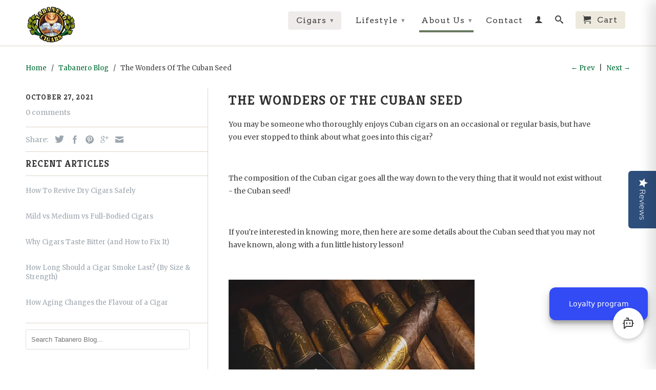

--- FILE ---
content_type: text/javascript
request_url: https://cdn.shopify.com/extensions/54103f20-f745-4a51-844d-9982a0cb06f2/chatbot-bubble-11/assets/script.js
body_size: 74901
content:
(function () {
  const Z = document.createElement("link").relList;
  if (Z && Z.supports && Z.supports("modulepreload")) return;
  for (const G of document.querySelectorAll('link[rel="modulepreload"]')) y(G);
  new MutationObserver((G) => {
    for (const C of G)
      if (C.type === "childList")
        for (const sl of C.addedNodes)
          sl.tagName === "LINK" && sl.rel === "modulepreload" && y(sl);
  }).observe(document, { childList: !0, subtree: !0 });
  function X(G) {
    const C = {};
    return (
      G.integrity && (C.integrity = G.integrity),
      G.referrerPolicy && (C.referrerPolicy = G.referrerPolicy),
      G.crossOrigin === "use-credentials"
        ? (C.credentials = "include")
        : G.crossOrigin === "anonymous"
        ? (C.credentials = "omit")
        : (C.credentials = "same-origin"),
      C
    );
  }
  function y(G) {
    if (G.ep) return;
    G.ep = !0;
    const C = X(G);
    fetch(G.href, C);
  }
})();
var Ff = { exports: {} },
  ge = {};
/**
 * @license React
 * react-jsx-runtime.production.js
 *
 * Copyright (c) Meta Platforms, Inc. and affiliates.
 *
 * This source code is licensed under the MIT license found in the
 * LICENSE file in the root directory of this source tree.
 */ var Fd;
function Hh() {
  if (Fd) return ge;
  Fd = 1;
  var _ = Symbol.for("react.transitional.element"),
    Z = Symbol.for("react.fragment");
  function X(y, G, C) {
    var sl = null;
    if (
      (C !== void 0 && (sl = "" + C),
      G.key !== void 0 && (sl = "" + G.key),
      "key" in G)
    ) {
      C = {};
      for (var bl in G) bl !== "key" && (C[bl] = G[bl]);
    } else C = G;
    return (
      (G = C.ref),
      { $$typeof: _, type: y, key: sl, ref: G !== void 0 ? G : null, props: C }
    );
  }
  return (ge.Fragment = Z), (ge.jsx = X), (ge.jsxs = X), ge;
}
var Id;
function qh() {
  return Id || ((Id = 1), (Ff.exports = Hh())), Ff.exports;
}
var O = qh(),
  If = { exports: {} },
  V = {};
/**
 * @license React
 * react.production.js
 *
 * Copyright (c) Meta Platforms, Inc. and affiliates.
 *
 * This source code is licensed under the MIT license found in the
 * LICENSE file in the root directory of this source tree.
 */ var Pd;
function jh() {
  if (Pd) return V;
  Pd = 1;
  var _ = Symbol.for("react.transitional.element"),
    Z = Symbol.for("react.portal"),
    X = Symbol.for("react.fragment"),
    y = Symbol.for("react.strict_mode"),
    G = Symbol.for("react.profiler"),
    C = Symbol.for("react.consumer"),
    sl = Symbol.for("react.context"),
    bl = Symbol.for("react.forward_ref"),
    R = Symbol.for("react.suspense"),
    A = Symbol.for("react.memo"),
    D = Symbol.for("react.lazy"),
    al = Symbol.iterator;
  function ul(s) {
    return s === null || typeof s != "object"
      ? null
      : ((s = (al && s[al]) || s["@@iterator"]),
        typeof s == "function" ? s : null);
  }
  var Nl = {
      isMounted: function () {
        return !1;
      },
      enqueueForceUpdate: function () {},
      enqueueReplaceState: function () {},
      enqueueSetState: function () {},
    },
    Rl = Object.assign,
    $l = {};
  function Gl(s, E, p) {
    (this.props = s),
      (this.context = E),
      (this.refs = $l),
      (this.updater = p || Nl);
  }
  (Gl.prototype.isReactComponent = {}),
    (Gl.prototype.setState = function (s, E) {
      if (typeof s != "object" && typeof s != "function" && s != null)
        throw Error(
          "takes an object of state variables to update or a function which returns an object of state variables."
        );
      this.updater.enqueueSetState(this, s, E, "setState");
    }),
    (Gl.prototype.forceUpdate = function (s) {
      this.updater.enqueueForceUpdate(this, s, "forceUpdate");
    });
  function H() {}
  H.prototype = Gl.prototype;
  function Tl(s, E, p) {
    (this.props = s),
      (this.context = E),
      (this.refs = $l),
      (this.updater = p || Nl);
  }
  var fl = (Tl.prototype = new H());
  (fl.constructor = Tl), Rl(fl, Gl.prototype), (fl.isPureReactComponent = !0);
  var Ml = Array.isArray,
    J = { H: null, A: null, T: null, S: null, V: null },
    Hl = Object.prototype.hasOwnProperty;
  function ql(s, E, p, z, U, $) {
    return (
      (p = $.ref),
      { $$typeof: _, type: s, key: E, ref: p !== void 0 ? p : null, props: $ }
    );
  }
  function Zl(s, E) {
    return ql(s.type, E, void 0, void 0, void 0, s.props);
  }
  function Wl(s) {
    return typeof s == "object" && s !== null && s.$$typeof === _;
  }
  function Dt(s) {
    var E = { "=": "=0", ":": "=2" };
    return (
      "$" +
      s.replace(/[=:]/g, function (p) {
        return E[p];
      })
    );
  }
  var Fl = /\/+/g;
  function yl(s, E) {
    return typeof s == "object" && s !== null && s.key != null
      ? Dt("" + s.key)
      : E.toString(36);
  }
  function At() {}
  function it(s) {
    switch (s.status) {
      case "fulfilled":
        return s.value;
      case "rejected":
        throw s.reason;
      default:
        switch (
          (typeof s.status == "string"
            ? s.then(At, At)
            : ((s.status = "pending"),
              s.then(
                function (E) {
                  s.status === "pending" &&
                    ((s.status = "fulfilled"), (s.value = E));
                },
                function (E) {
                  s.status === "pending" &&
                    ((s.status = "rejected"), (s.reason = E));
                }
              )),
          s.status)
        ) {
          case "fulfilled":
            return s.value;
          case "rejected":
            throw s.reason;
        }
    }
    throw s;
  }
  function El(s, E, p, z, U) {
    var $ = typeof s;
    ($ === "undefined" || $ === "boolean") && (s = null);
    var Q = !1;
    if (s === null) Q = !0;
    else
      switch ($) {
        case "bigint":
        case "string":
        case "number":
          Q = !0;
          break;
        case "object":
          switch (s.$$typeof) {
            case _:
            case Z:
              Q = !0;
              break;
            case D:
              return (Q = s._init), El(Q(s._payload), E, p, z, U);
          }
      }
    if (Q)
      return (
        (U = U(s)),
        (Q = z === "" ? "." + yl(s, 0) : z),
        Ml(U)
          ? ((p = ""),
            Q != null && (p = Q.replace(Fl, "$&/") + "/"),
            El(U, E, p, "", function (Jt) {
              return Jt;
            }))
          : U != null &&
            (Wl(U) &&
              (U = Zl(
                U,
                p +
                  (U.key == null || (s && s.key === U.key)
                    ? ""
                    : ("" + U.key).replace(Fl, "$&/") + "/") +
                  Q
              )),
            E.push(U)),
        1
      );
    Q = 0;
    var Il = z === "" ? "." : z + ":";
    if (Ml(s))
      for (var ol = 0; ol < s.length; ol++)
        (z = s[ol]), ($ = Il + yl(z, ol)), (Q += El(z, E, p, $, U));
    else if (((ol = ul(s)), typeof ol == "function"))
      for (s = ol.call(s), ol = 0; !(z = s.next()).done; )
        (z = z.value), ($ = Il + yl(z, ol++)), (Q += El(z, E, p, $, U));
    else if ($ === "object") {
      if (typeof s.then == "function") return El(it(s), E, p, z, U);
      throw (
        ((E = String(s)),
        Error(
          "Objects are not valid as a React child (found: " +
            (E === "[object Object]"
              ? "object with keys {" + Object.keys(s).join(", ") + "}"
              : E) +
            "). If you meant to render a collection of children, use an array instead."
        ))
      );
    }
    return Q;
  }
  function g(s, E, p) {
    if (s == null) return s;
    var z = [],
      U = 0;
    return (
      El(s, z, "", "", function ($) {
        return E.call(p, $, U++);
      }),
      z
    );
  }
  function M(s) {
    if (s._status === -1) {
      var E = s._result;
      (E = E()),
        E.then(
          function (p) {
            (s._status === 0 || s._status === -1) &&
              ((s._status = 1), (s._result = p));
          },
          function (p) {
            (s._status === 0 || s._status === -1) &&
              ((s._status = 2), (s._result = p));
          }
        ),
        s._status === -1 && ((s._status = 0), (s._result = E));
    }
    if (s._status === 1) return s._result.default;
    throw s._result;
  }
  var q =
    typeof reportError == "function"
      ? reportError
      : function (s) {
          if (
            typeof window == "object" &&
            typeof window.ErrorEvent == "function"
          ) {
            var E = new window.ErrorEvent("error", {
              bubbles: !0,
              cancelable: !0,
              message:
                typeof s == "object" &&
                s !== null &&
                typeof s.message == "string"
                  ? String(s.message)
                  : String(s),
              error: s,
            });
            if (!window.dispatchEvent(E)) return;
          } else if (
            typeof process == "object" &&
            typeof process.emit == "function"
          ) {
            process.emit("uncaughtException", s);
            return;
          }
          console.error(s);
        };
  function F() {}
  return (
    (V.Children = {
      map: g,
      forEach: function (s, E, p) {
        g(
          s,
          function () {
            E.apply(this, arguments);
          },
          p
        );
      },
      count: function (s) {
        var E = 0;
        return (
          g(s, function () {
            E++;
          }),
          E
        );
      },
      toArray: function (s) {
        return (
          g(s, function (E) {
            return E;
          }) || []
        );
      },
      only: function (s) {
        if (!Wl(s))
          throw Error(
            "React.Children.only expected to receive a single React element child."
          );
        return s;
      },
    }),
    (V.Component = Gl),
    (V.Fragment = X),
    (V.Profiler = G),
    (V.PureComponent = Tl),
    (V.StrictMode = y),
    (V.Suspense = R),
    (V.__CLIENT_INTERNALS_DO_NOT_USE_OR_WARN_USERS_THEY_CANNOT_UPGRADE = J),
    (V.__COMPILER_RUNTIME = {
      __proto__: null,
      c: function (s) {
        return J.H.useMemoCache(s);
      },
    }),
    (V.cache = function (s) {
      return function () {
        return s.apply(null, arguments);
      };
    }),
    (V.cloneElement = function (s, E, p) {
      if (s == null)
        throw Error(
          "The argument must be a React element, but you passed " + s + "."
        );
      var z = Rl({}, s.props),
        U = s.key,
        $ = void 0;
      if (E != null)
        for (Q in (E.ref !== void 0 && ($ = void 0),
        E.key !== void 0 && (U = "" + E.key),
        E))
          !Hl.call(E, Q) ||
            Q === "key" ||
            Q === "__self" ||
            Q === "__source" ||
            (Q === "ref" && E.ref === void 0) ||
            (z[Q] = E[Q]);
      var Q = arguments.length - 2;
      if (Q === 1) z.children = p;
      else if (1 < Q) {
        for (var Il = Array(Q), ol = 0; ol < Q; ol++)
          Il[ol] = arguments[ol + 2];
        z.children = Il;
      }
      return ql(s.type, U, void 0, void 0, $, z);
    }),
    (V.createContext = function (s) {
      return (
        (s = {
          $$typeof: sl,
          _currentValue: s,
          _currentValue2: s,
          _threadCount: 0,
          Provider: null,
          Consumer: null,
        }),
        (s.Provider = s),
        (s.Consumer = { $$typeof: C, _context: s }),
        s
      );
    }),
    (V.createElement = function (s, E, p) {
      var z,
        U = {},
        $ = null;
      if (E != null)
        for (z in (E.key !== void 0 && ($ = "" + E.key), E))
          Hl.call(E, z) &&
            z !== "key" &&
            z !== "__self" &&
            z !== "__source" &&
            (U[z] = E[z]);
      var Q = arguments.length - 2;
      if (Q === 1) U.children = p;
      else if (1 < Q) {
        for (var Il = Array(Q), ol = 0; ol < Q; ol++)
          Il[ol] = arguments[ol + 2];
        U.children = Il;
      }
      if (s && s.defaultProps)
        for (z in ((Q = s.defaultProps), Q)) U[z] === void 0 && (U[z] = Q[z]);
      return ql(s, $, void 0, void 0, null, U);
    }),
    (V.createRef = function () {
      return { current: null };
    }),
    (V.forwardRef = function (s) {
      return { $$typeof: bl, render: s };
    }),
    (V.isValidElement = Wl),
    (V.lazy = function (s) {
      return { $$typeof: D, _payload: { _status: -1, _result: s }, _init: M };
    }),
    (V.memo = function (s, E) {
      return { $$typeof: A, type: s, compare: E === void 0 ? null : E };
    }),
    (V.startTransition = function (s) {
      var E = J.T,
        p = {};
      J.T = p;
      try {
        var z = s(),
          U = J.S;
        U !== null && U(p, z),
          typeof z == "object" &&
            z !== null &&
            typeof z.then == "function" &&
            z.then(F, q);
      } catch ($) {
        q($);
      } finally {
        J.T = E;
      }
    }),
    (V.unstable_useCacheRefresh = function () {
      return J.H.useCacheRefresh();
    }),
    (V.use = function (s) {
      return J.H.use(s);
    }),
    (V.useActionState = function (s, E, p) {
      return J.H.useActionState(s, E, p);
    }),
    (V.useCallback = function (s, E) {
      return J.H.useCallback(s, E);
    }),
    (V.useContext = function (s) {
      return J.H.useContext(s);
    }),
    (V.useDebugValue = function () {}),
    (V.useDeferredValue = function (s, E) {
      return J.H.useDeferredValue(s, E);
    }),
    (V.useEffect = function (s, E, p) {
      var z = J.H;
      if (typeof p == "function")
        throw Error(
          "useEffect CRUD overload is not enabled in this build of React."
        );
      return z.useEffect(s, E);
    }),
    (V.useId = function () {
      return J.H.useId();
    }),
    (V.useImperativeHandle = function (s, E, p) {
      return J.H.useImperativeHandle(s, E, p);
    }),
    (V.useInsertionEffect = function (s, E) {
      return J.H.useInsertionEffect(s, E);
    }),
    (V.useLayoutEffect = function (s, E) {
      return J.H.useLayoutEffect(s, E);
    }),
    (V.useMemo = function (s, E) {
      return J.H.useMemo(s, E);
    }),
    (V.useOptimistic = function (s, E) {
      return J.H.useOptimistic(s, E);
    }),
    (V.useReducer = function (s, E, p) {
      return J.H.useReducer(s, E, p);
    }),
    (V.useRef = function (s) {
      return J.H.useRef(s);
    }),
    (V.useState = function (s) {
      return J.H.useState(s);
    }),
    (V.useSyncExternalStore = function (s, E, p) {
      return J.H.useSyncExternalStore(s, E, p);
    }),
    (V.useTransition = function () {
      return J.H.useTransition();
    }),
    (V.version = "19.1.0"),
    V
  );
}
var lo;
function ei() {
  return lo || ((lo = 1), (If.exports = jh())), If.exports;
}
var Et = ei();
/**
 * @license lucide-react v0.487.0 - ISC
 *
 * This source code is licensed under the ISC license.
 * See the LICENSE file in the root directory of this source tree.
 */ const Yh = (_) => _.replace(/([a-z0-9])([A-Z])/g, "$1-$2").toLowerCase(),
  Bh = (_) =>
    _.replace(/^([A-Z])|[\s-_]+(\w)/g, (Z, X, y) =>
      y ? y.toUpperCase() : X.toLowerCase()
    ),
  to = (_) => {
    const Z = Bh(_);
    return Z.charAt(0).toUpperCase() + Z.slice(1);
  },
  so = (..._) =>
    _.filter((Z, X, y) => !!Z && Z.trim() !== "" && y.indexOf(Z) === X)
      .join(" ")
      .trim();
/**
 * @license lucide-react v0.487.0 - ISC
 *
 * This source code is licensed under the ISC license.
 * See the LICENSE file in the root directory of this source tree.
 */ var Gh = {
  xmlns: "http://www.w3.org/2000/svg",
  width: 24,
  height: 24,
  viewBox: "0 0 24 24",
  fill: "none",
  stroke: "currentColor",
  strokeWidth: 2,
  strokeLinecap: "round",
  strokeLinejoin: "round",
};
/**
 * @license lucide-react v0.487.0 - ISC
 *
 * This source code is licensed under the ISC license.
 * See the LICENSE file in the root directory of this source tree.
 */ const Ch = Et.forwardRef(
  (
    {
      color: _ = "currentColor",
      size: Z = 24,
      strokeWidth: X = 2,
      absoluteStrokeWidth: y,
      className: G = "",
      children: C,
      iconNode: sl,
      ...bl
    },
    R
  ) =>
    Et.createElement(
      "svg",
      {
        ref: R,
        ...Gh,
        width: Z,
        height: Z,
        stroke: _,
        strokeWidth: y ? (Number(X) * 24) / Number(Z) : X,
        className: so("lucide", G),
        ...bl,
      },
      [
        ...sl.map(([A, D]) => Et.createElement(A, D)),
        ...(Array.isArray(C) ? C : [C]),
      ]
    )
);
/**
 * @license lucide-react v0.487.0 - ISC
 *
 * This source code is licensed under the ISC license.
 * See the LICENSE file in the root directory of this source tree.
 */ const Ut = (_, Z) => {
  const X = Et.forwardRef(({ className: y, ...G }, C) =>
    Et.createElement(Ch, {
      ref: C,
      iconNode: Z,
      className: so(`lucide-${Yh(to(_))}`, `lucide-${_}`, y),
      ...G,
    })
  );
  return (X.displayName = to(_)), X;
};
/**
 * @license lucide-react v0.487.0 - ISC
 *
 * This source code is licensed under the ISC license.
 * See the LICENSE file in the root directory of this source tree.
 */ const Xh = [
    ["path", { d: "M12 8V4H8", key: "hb8ula" }],
    [
      "rect",
      { width: "16", height: "12", x: "4", y: "8", rx: "2", key: "enze0r" },
    ],
    ["path", { d: "M2 14h2", key: "vft8re" }],
    ["path", { d: "M20 14h2", key: "4cs60a" }],
    ["path", { d: "M15 13v2", key: "1xurst" }],
    ["path", { d: "M9 13v2", key: "rq6x2g" }],
  ],
  Qh = Ut("bot", Xh);
/**
 * @license lucide-react v0.487.0 - ISC
 *
 * This source code is licensed under the ISC license.
 * See the LICENSE file in the root directory of this source tree.
 */ const Zh = [
    ["path", { d: "M8 2v4", key: "1cmpym" }],
    ["path", { d: "M16 2v4", key: "4m81vk" }],
    [
      "rect",
      { width: "18", height: "18", x: "3", y: "4", rx: "2", key: "1hopcy" },
    ],
    ["path", { d: "M3 10h18", key: "8toen8" }],
  ],
  Vh = Ut("calendar", Zh);
/**
 * @license lucide-react v0.487.0 - ISC
 *
 * This source code is licensed under the ISC license.
 * See the LICENSE file in the root directory of this source tree.
 */ const Lh = [
    ["circle", { cx: "12", cy: "12", r: "10", key: "1mglay" }],
    ["polyline", { points: "12 6 12 12 16 14", key: "68esgv" }],
  ],
  Kh = Ut("clock", Lh);
/**
 * @license lucide-react v0.487.0 - ISC
 *
 * This source code is licensed under the ISC license.
 * See the LICENSE file in the root directory of this source tree.
 */ const Jh = [
    ["path", { d: "M15 3h6v6", key: "1q9fwt" }],
    ["path", { d: "M10 14 21 3", key: "gplh6r" }],
    [
      "path",
      {
        d: "M18 13v6a2 2 0 0 1-2 2H5a2 2 0 0 1-2-2V8a2 2 0 0 1 2-2h6",
        key: "a6xqqp",
      },
    ],
  ],
  Pf = Ut("external-link", Jh);
/**
 * @license lucide-react v0.487.0 - ISC
 *
 * This source code is licensed under the ISC license.
 * See the LICENSE file in the root directory of this source tree.
 */ const wh = [
    ["path", { d: "M12 2v4", key: "3427ic" }],
    ["path", { d: "m16.2 7.8 2.9-2.9", key: "r700ao" }],
    ["path", { d: "M18 12h4", key: "wj9ykh" }],
    ["path", { d: "m16.2 16.2 2.9 2.9", key: "1bxg5t" }],
    ["path", { d: "M12 18v4", key: "jadmvz" }],
    ["path", { d: "m4.9 19.1 2.9-2.9", key: "bwix9q" }],
    ["path", { d: "M2 12h4", key: "j09sii" }],
    ["path", { d: "m4.9 4.9 2.9 2.9", key: "giyufr" }],
  ],
  kh = Ut("loader", wh);
/**
 * @license lucide-react v0.487.0 - ISC
 *
 * This source code is licensed under the ISC license.
 * See the LICENSE file in the root directory of this source tree.
 */ const $h = [
    [
      "path",
      {
        d: "M20 10c0 4.993-5.539 10.193-7.399 11.799a1 1 0 0 1-1.202 0C9.539 20.193 4 14.993 4 10a8 8 0 0 1 16 0",
        key: "1r0f0z",
      },
    ],
    ["circle", { cx: "12", cy: "10", r: "3", key: "ilqhr7" }],
  ],
  Wh = Ut("map-pin", $h);
/**
 * @license lucide-react v0.487.0 - ISC
 *
 * This source code is licensed under the ISC license.
 * See the LICENSE file in the root directory of this source tree.
 */ const Fh = [
    [
      "path",
      {
        d: "M11 21.73a2 2 0 0 0 2 0l7-4A2 2 0 0 0 21 16V8a2 2 0 0 0-1-1.73l-7-4a2 2 0 0 0-2 0l-7 4A2 2 0 0 0 3 8v8a2 2 0 0 0 1 1.73z",
        key: "1a0edw",
      },
    ],
    ["path", { d: "M12 22V12", key: "d0xqtd" }],
    ["polyline", { points: "3.29 7 12 12 20.71 7", key: "ousv84" }],
    ["path", { d: "m7.5 4.27 9 5.15", key: "1c824w" }],
  ],
  Ih = Ut("package", Fh);
/**
 * @license lucide-react v0.487.0 - ISC
 *
 * This source code is licensed under the ISC license.
 * See the LICENSE file in the root directory of this source tree.
 */ const Ph = [
    [
      "path",
      {
        d: "M3 12a9 9 0 0 1 9-9 9.75 9.75 0 0 1 6.74 2.74L21 8",
        key: "v9h5vc",
      },
    ],
    ["path", { d: "M21 3v5h-5", key: "1q7to0" }],
    [
      "path",
      {
        d: "M21 12a9 9 0 0 1-9 9 9.75 9.75 0 0 1-6.74-2.74L3 16",
        key: "3uifl3",
      },
    ],
    ["path", { d: "M8 16H3v5", key: "1cv678" }],
  ],
  l1 = Ut("refresh-cw", Ph);
/**
 * @license lucide-react v0.487.0 - ISC
 *
 * This source code is licensed under the ISC license.
 * See the LICENSE file in the root directory of this source tree.
 */ const t1 = [
    [
      "path",
      {
        d: "M14.536 21.686a.5.5 0 0 0 .937-.024l6.5-19a.496.496 0 0 0-.635-.635l-19 6.5a.5.5 0 0 0-.024.937l7.93 3.18a2 2 0 0 1 1.112 1.11z",
        key: "1ffxy3",
      },
    ],
    ["path", { d: "m21.854 2.147-10.94 10.939", key: "12cjpa" }],
  ],
  a1 = Ut("send", t1);
/**
 * @license lucide-react v0.487.0 - ISC
 *
 * This source code is licensed under the ISC license.
 * See the LICENSE file in the root directory of this source tree.
 */ const u1 = [
    [
      "path",
      {
        d: "M6 2 3 6v14a2 2 0 0 0 2 2h14a2 2 0 0 0 2-2V6l-3-4Z",
        key: "hou9p0",
      },
    ],
    ["path", { d: "M3 6h18", key: "d0wm0j" }],
    ["path", { d: "M16 10a4 4 0 0 1-8 0", key: "1ltviw" }],
  ],
  e1 = Ut("shopping-bag", u1),
  ao = !1;
function n1({ hostId: _ }) {
  const [Z, X] = Et.useState([
      {
        role: "bot",
        content:
          "Hi there! I'm your tabaconist assistant. How can I help you today?",
      },
    ]),
    [y, G] = Et.useState(""),
    [C, sl] = Et.useState(!1),
    [bl, R] = Et.useState(
      () => "session_" + Math.random().toString(36).substring(2, 15)
    ),
    A = Et.useRef(null);
  Et.useEffect(() => {
    D();
  }, [Z]);
  const D = () => {
      var H;
      (H = A.current) == null || H.scrollIntoView({ behavior: "smooth" });
    },
    al = async () => {
      if (y.trim() === "") return;
      const H = { role: "user", content: y };
      X((Tl) => [...Tl, H]), G(""), sl(!0);
      try {
        const Tl = await fetch(
          `${
            ao ? "http://localhost:5050/" : "https://chatbot.duolabz.ae"
          }/api/chat`,
          {
            method: "POST",
            headers: { "Content-Type": "application/json" },
            body: JSON.stringify({ message: y, session_id: bl }),
          }
        );
        if (!Tl.ok) throw new Error("Failed to get response");
        const fl = await Tl.json();
        X((Ml) => [...Ml, { role: "bot", content: fl.response }]);
      } catch (Tl) {
        console.error("Error:", Tl),
          X((fl) => [
            ...fl,
            {
              role: "bot",
              content:
                "Sorry, I encountered an error processing your request. Please try again.",
            },
          ]);
      } finally {
        sl(!1);
      }
    },
    ul = async () => {
      try {
        await fetch(
          `${
            ao ? "http://localhost:5050/" : "https://chatbot.duolabz.ae"
          }/api/reset`,
          {
            method: "POST",
            headers: { "Content-Type": "application/json" },
            body: JSON.stringify({ session_id: bl }),
          }
        );
        const H = "session_" + Math.random().toString(36).substring(2, 15);
        R(H),
          X([
            {
              role: "bot",
              content:
                "Hi there! I'm your cigar shopping assistant. How can I help you today?",
            },
          ]);
      } catch (H) {
        console.error("Error resetting chat:", H);
      }
    };
  function Nl(H) {
    return H.includes("out for delivery")
      ? "out for delivery"
      : H.includes("delivered")
      ? "delivered"
      : H.includes("in transit")
      ? "in transit"
      : H.includes("fail")
      ? "failure"
      : null;
  }
  const Rl = (H) => {
      if (!H) return null;
      const fl =
          { shipped: "bg-green-100 text-green-800" }[H.status] ||
          "bg-gray-100 text-gray-800",
        Ml = { USPS: "📫", UPS: "📦", FedEx: "🚚", DHL: "✈️" },
        J = (H.carrier && Ml[H.carrier]) || "📦";
      return O.jsxs("div", {
        className:
          "mt-3 bg-white border border-gray-200 rounded-lg shadow-sm overflow-hidden",
        children: [
          O.jsxs("div", {
            className:
              "border-b border-gray-200 bg-gray-50 px-4 py-3 flex items-center justify-between",
            children: [
              O.jsxs("div", {
                className: "flex items-center space-x-2",
                children: [
                  O.jsx(Ih, { size: 18, className: "text-amber-700" }),
                  O.jsxs("h3", {
                    className: "font-medium text-gray-900",
                    children: ["Order #", H.id],
                  }),
                ],
              }),
              O.jsx("span", {
                className: `px-2.5 py-0.5 rounded-full text-xs font-medium ${fl}`,
                children: H.status.charAt(0).toUpperCase() + H.status.slice(1),
              }),
            ],
          }),
          O.jsxs("div", {
            className: "p-4 space-y-3",
            children: [
              H.date &&
                H.date !== "Processing" &&
                O.jsxs("div", {
                  className: "flex items-start space-x-3",
                  children: [
                    O.jsx(Vh, {
                      size: 16,
                      className: "mt-1 text-gray-500 flex-shrink-0",
                    }),
                    O.jsxs("div", {
                      children: [
                        O.jsx("p", {
                          className: "text-xs text-gray-500",
                          children: "Estimated Delivery",
                        }),
                        O.jsx("p", {
                          className: "text-sm font-medium",
                          children: H.date,
                        }),
                      ],
                    }),
                  ],
                }),
              H.carrier &&
                O.jsxs("div", {
                  className: "flex justify-between space-x-3 items-center",
                  children: [
                    O.jsxs("div", {
                      className: "flex space-x-3",
                      children: [
                        O.jsx(Kh, {
                          size: 16,
                          className: "mt-1 text-gray-500 flex-shrink-0",
                        }),
                        O.jsxs("div", {
                          children: [
                            O.jsx("p", {
                              className: "text-xs text-gray-500",
                              children: "Shipping Carrier",
                            }),
                            O.jsxs("p", {
                              className:
                                "text-sm font-medium flex items-center",
                              children: [
                                O.jsx("span", {
                                  className: "mr-1",
                                  children: J,
                                }),
                                " ",
                                H.carrier,
                              ],
                            }),
                          ],
                        }),
                      ],
                    }),
                    H.shipmentStatus &&
                      O.jsx("div", {
                        children: O.jsx("p", {
                          className:
                            "text-xs font-medium flex items-center rounded-2xl px-2 py-0.5 bg-gray-100 text-gray-800",
                          children:
                            H.shipmentStatus.charAt(0).toUpperCase() +
                            H.shipmentStatus.slice(1),
                        }),
                      }),
                  ],
                }),
              H.items &&
                H.items.length > 0 &&
                O.jsxs("div", {
                  className: "flex items-start space-x-3",
                  children: [
                    O.jsx(e1, {
                      size: 16,
                      className: "mt-1 text-gray-500 flex-shrink-0",
                    }),
                    O.jsxs("div", {
                      children: [
                        O.jsx("p", {
                          className: "text-xs text-gray-500",
                          children: "Items",
                        }),
                        O.jsx("ul", {
                          className: "text-sm",
                          children: H.items.map((Hl, ql) =>
                            O.jsx(
                              "li",
                              { className: "font-medium", children: Hl },
                              ql
                            )
                          ),
                        }),
                      ],
                    }),
                  ],
                }),
              H.address &&
                O.jsxs("div", {
                  className: "flex items-start space-x-3",
                  children: [
                    O.jsx(Wh, {
                      size: 16,
                      className: "mt-1 text-gray-500 flex-shrink-0",
                    }),
                    O.jsxs("div", {
                      children: [
                        O.jsx("p", {
                          className: "text-xs text-gray-500",
                          children: "Shipping Address",
                        }),
                        O.jsx("p", {
                          className: "text-sm font-medium",
                          children: H.address,
                        }),
                      ],
                    }),
                  ],
                }),
            ],
          }),
          O.jsxs("a", {
            href: H.trackingUrl,
            target: "_blank",
            rel: "noopener noreferrer",
            className:
              "w-full bg-amber-50 hover:bg-amber-100 transition-colors border-t border-gray-200 px-4 py-3 text-center text-amber-800 font-medium flex items-center justify-center",
            children: [
              O.jsx(Pf, { size: 16, className: "mr-2" }),
              "Track Your Package",
            ],
          }),
        ],
      });
    },
    $l = (H, Tl) => {
      const { content: fl } = H,
        Ml = /\[(.*?)\]\((https?:\/\/[^\s)]+)\)/g,
        J = /(https?:\/\/[^\s]+)/g,
        Hl = /#(\d+)/g,
        ql = /\*\*(.*?)\*\*/g,
        Zl = /[).]+$/g,
        Wl = fl.match(Hl),
        Dt = Wl ? Wl[0].replace("#", "") : null,
        Fl = [...fl.matchAll(Ml)],
        yl = Fl.length > 0 ? { label: Fl[0][1], url: Fl[0][2] } : null;
      let At = fl.replace(ql, "<strong>$1</strong>"),
        it = At;
      const El = [];
      let g;
      for (; (g = Ml.exec(At)) !== null; ) {
        const E = `__LINK_${El.length}__`;
        El.push({ placeholder: E, text: g[1], url: g[2] }),
          (it = it.replace(g[0], E));
      }
      const M = it.split(J),
        q = it.match(J) || [],
        F = [];
      M.forEach((E, p) => {
        let z = E;
        if (
          (El.forEach((U) => {
            if (z.includes(U.placeholder)) {
              const $ = z.split(U.placeholder);
              $[0] &&
                F.push(
                  O.jsx(
                    "span",
                    { dangerouslySetInnerHTML: { __html: $[0] } },
                    `text-before-${p}-${U.placeholder}`
                  )
                ),
                F.push(
                  O.jsxs(
                    "a",
                    {
                      href: U.url,
                      target: "_blank",
                      rel: "noopener noreferrer",
                      className:
                        "inline-flex items-center text-blue-600 hover:text-blue-800 transition-colors underline group",
                      children: [
                        U.text,
                        O.jsx(Pf, {
                          size: 14,
                          className: "ml-1 opacity-70 group-hover:opacity-100",
                        }),
                      ],
                    },
                    `md-link-${p}-${U.placeholder}`
                  )
                ),
                (z = $[1] || "");
            }
          }),
          z &&
            F.push(
              O.jsx(
                "span",
                { dangerouslySetInnerHTML: { __html: z } },
                `text-${p}`
              )
            ),
          q[p])
        ) {
          const U = q[p].replace(Zl, "");
          F.push(
            O.jsxs(
              "a",
              {
                href: U,
                target: "_blank",
                rel: "noopener noreferrer",
                className:
                  "inline-flex items-center text-blue-600 hover:text-blue-800 transition-colors underline group",
                children: [
                  U.length > 40 ? U.substring(0, 37) + "..." : U,
                  O.jsx(Pf, {
                    size: 14,
                    className: "ml-1 opacity-70 group-hover:opacity-100",
                  }),
                ],
              },
              `link-${p}`
            )
          );
        }
      });
      let s = null;
      return (
        Dt &&
          yl &&
          (s = {
            id: Dt,
            status: "shipped",
            trackingUrl: yl.url,
            shipmentStatus: Nl(fl),
            carrier: yl.url.toLowerCase().includes("usps")
              ? "USPS"
              : yl.url.toLowerCase().includes("fedex")
              ? "FedEx"
              : yl.url.toLowerCase().includes("ups")
              ? "UPS"
              : "Unknown",
            date: "Processing",
          }),
        O.jsxs("div", {
          children: [
            O.jsx("div", { className: "whitespace-pre-wrap", children: F }),
            s && Rl(s),
          ],
        })
      );
    },
    Gl = (H) => {
      H.key === "Enter" && !H.shiftKey && (H.preventDefault(), al());
    };
  return O.jsx("div", {
    className: "h-[400px] md:h-[480px] w-[300px] md:w-[400px]",
    children: O.jsxs("div", {
      className: "flex flex-col h-full bg-gray-50 rounded-lg shadow-lg",
      children: [
        O.jsx("header", {
          className: "bg-amber-800 text-white p-4 shadow rounded-t-lg",
          children: O.jsxs("div", {
            className: "flex items-center justify-between",
            children: [
              O.jsxs("div", {
                className: "flex items-center space-x-2",
                children: [
                  O.jsx(Qh, { size: 24 }),
                  O.jsx("span", {
                    className: "font-medium",
                    children: "Cigar Assistant",
                  }),
                ],
              }),
              O.jsxs("button", {
                onClick: ul,
                className:
                  "flex items-center space-x-1 text-sm bg-amber-700 hover:bg-amber-600 px-3 py-1.5 rounded-md transition-colors",
                children: [
                  O.jsx(l1, { size: 16 }),
                  O.jsx("span", { children: "New Chat" }),
                ],
              }),
            ],
          }),
        }),
        O.jsxs("div", {
          className: "flex-1 w-full overflow-hidden flex flex-col",
          children: [
            O.jsxs("div", {
              className: "flex-1 overflow-y-auto p-4 space-y-4",
              children: [
                Z.map((H, Tl) =>
                  O.jsx(
                    "div",
                    {
                      className: `${
                        H.role === "user"
                          ? "flex justify-end"
                          : "flex justify-start"
                      }`,
                      children: O.jsx("div", {
                        className: `max-w-xs md:max-w-md p-3 rounded-2xl shadow-sm ${
                          H.role === "user"
                            ? "bg-amber-800 text-white rounded-br-none"
                            : "bg-white border border-gray-200 text-gray-800 rounded-bl-none"
                        }`,
                        children: $l(H),
                      }),
                    },
                    Tl
                  )
                ),
                C &&
                  O.jsx("div", {
                    className: "flex justify-start",
                    children: O.jsxs("div", {
                      className:
                        "bg-white border border-gray-200 p-3 rounded-2xl rounded-bl-none flex items-center space-x-2 shadow-sm",
                      children: [
                        O.jsx(kh, {
                          size: 16,
                          className: "animate-spin text-amber-800",
                        }),
                        O.jsx("span", {
                          className: "text-gray-500",
                          children: "Thinking...",
                        }),
                      ],
                    }),
                  }),
                O.jsx("div", { ref: A }),
              ],
            }),
            O.jsx("div", {
              className: "p-4 border-t border-gray-200 bg-white rounded-b-lg",
              children: O.jsxs("div", {
                className:
                  "flex items-center bg-gray-50 border border-gray-300 rounded-full overflow-hidden pr-2",
                children: [
                  O.jsx("textarea", {
                    value: y,
                    onChange: (H) => G(H.target.value),
                    onKeyDown: Gl,
                    placeholder: "Ask about cigars, orders, or shipping...",
                    className:
                      "flex-1 outline-none resize-none py-3 px-4 text-sm  bg-transparent",
                    rows: 1,
                  }),
                  O.jsx("button", {
                    onClick: al,
                    disabled: y.trim() === "" || C,
                    className: `p-2 rounded-full ${
                      y.trim() === "" || C
                        ? "text-gray-400"
                        : "text-amber-800 hover:bg-amber-100"
                    } transition-colors`,
                    children: O.jsx(a1, { size: 20 }),
                  }),
                ],
              }),
            }),
          ],
        }),
      ],
    }),
  });
}
var li = { exports: {} },
  Se = {},
  ti = { exports: {} },
  ai = {};
/**
 * @license React
 * scheduler.production.js
 *
 * Copyright (c) Meta Platforms, Inc. and affiliates.
 *
 * This source code is licensed under the MIT license found in the
 * LICENSE file in the root directory of this source tree.
 */ var uo;
function c1() {
  return (
    uo ||
      ((uo = 1),
      (function (_) {
        function Z(g, M) {
          var q = g.length;
          g.push(M);
          l: for (; 0 < q; ) {
            var F = (q - 1) >>> 1,
              s = g[F];
            if (0 < G(s, M)) (g[F] = M), (g[q] = s), (q = F);
            else break l;
          }
        }
        function X(g) {
          return g.length === 0 ? null : g[0];
        }
        function y(g) {
          if (g.length === 0) return null;
          var M = g[0],
            q = g.pop();
          if (q !== M) {
            g[0] = q;
            l: for (var F = 0, s = g.length, E = s >>> 1; F < E; ) {
              var p = 2 * (F + 1) - 1,
                z = g[p],
                U = p + 1,
                $ = g[U];
              if (0 > G(z, q))
                U < s && 0 > G($, z)
                  ? ((g[F] = $), (g[U] = q), (F = U))
                  : ((g[F] = z), (g[p] = q), (F = p));
              else if (U < s && 0 > G($, q)) (g[F] = $), (g[U] = q), (F = U);
              else break l;
            }
          }
          return M;
        }
        function G(g, M) {
          var q = g.sortIndex - M.sortIndex;
          return q !== 0 ? q : g.id - M.id;
        }
        if (
          ((_.unstable_now = void 0),
          typeof performance == "object" &&
            typeof performance.now == "function")
        ) {
          var C = performance;
          _.unstable_now = function () {
            return C.now();
          };
        } else {
          var sl = Date,
            bl = sl.now();
          _.unstable_now = function () {
            return sl.now() - bl;
          };
        }
        var R = [],
          A = [],
          D = 1,
          al = null,
          ul = 3,
          Nl = !1,
          Rl = !1,
          $l = !1,
          Gl = !1,
          H = typeof setTimeout == "function" ? setTimeout : null,
          Tl = typeof clearTimeout == "function" ? clearTimeout : null,
          fl = typeof setImmediate < "u" ? setImmediate : null;
        function Ml(g) {
          for (var M = X(A); M !== null; ) {
            if (M.callback === null) y(A);
            else if (M.startTime <= g)
              y(A), (M.sortIndex = M.expirationTime), Z(R, M);
            else break;
            M = X(A);
          }
        }
        function J(g) {
          if ((($l = !1), Ml(g), !Rl))
            if (X(R) !== null) (Rl = !0), Hl || ((Hl = !0), yl());
            else {
              var M = X(A);
              M !== null && El(J, M.startTime - g);
            }
        }
        var Hl = !1,
          ql = -1,
          Zl = 5,
          Wl = -1;
        function Dt() {
          return Gl ? !0 : !(_.unstable_now() - Wl < Zl);
        }
        function Fl() {
          if (((Gl = !1), Hl)) {
            var g = _.unstable_now();
            Wl = g;
            var M = !0;
            try {
              l: {
                (Rl = !1), $l && (($l = !1), Tl(ql), (ql = -1)), (Nl = !0);
                var q = ul;
                try {
                  t: {
                    for (
                      Ml(g), al = X(R);
                      al !== null && !(al.expirationTime > g && Dt());

                    ) {
                      var F = al.callback;
                      if (typeof F == "function") {
                        (al.callback = null), (ul = al.priorityLevel);
                        var s = F(al.expirationTime <= g);
                        if (((g = _.unstable_now()), typeof s == "function")) {
                          (al.callback = s), Ml(g), (M = !0);
                          break t;
                        }
                        al === X(R) && y(R), Ml(g);
                      } else y(R);
                      al = X(R);
                    }
                    if (al !== null) M = !0;
                    else {
                      var E = X(A);
                      E !== null && El(J, E.startTime - g), (M = !1);
                    }
                  }
                  break l;
                } finally {
                  (al = null), (ul = q), (Nl = !1);
                }
                M = void 0;
              }
            } finally {
              M ? yl() : (Hl = !1);
            }
          }
        }
        var yl;
        if (typeof fl == "function")
          yl = function () {
            fl(Fl);
          };
        else if (typeof MessageChannel < "u") {
          var At = new MessageChannel(),
            it = At.port2;
          (At.port1.onmessage = Fl),
            (yl = function () {
              it.postMessage(null);
            });
        } else
          yl = function () {
            H(Fl, 0);
          };
        function El(g, M) {
          ql = H(function () {
            g(_.unstable_now());
          }, M);
        }
        (_.unstable_IdlePriority = 5),
          (_.unstable_ImmediatePriority = 1),
          (_.unstable_LowPriority = 4),
          (_.unstable_NormalPriority = 3),
          (_.unstable_Profiling = null),
          (_.unstable_UserBlockingPriority = 2),
          (_.unstable_cancelCallback = function (g) {
            g.callback = null;
          }),
          (_.unstable_forceFrameRate = function (g) {
            0 > g || 125 < g
              ? console.error(
                  "forceFrameRate takes a positive int between 0 and 125, forcing frame rates higher than 125 fps is not supported"
                )
              : (Zl = 0 < g ? Math.floor(1e3 / g) : 5);
          }),
          (_.unstable_getCurrentPriorityLevel = function () {
            return ul;
          }),
          (_.unstable_next = function (g) {
            switch (ul) {
              case 1:
              case 2:
              case 3:
                var M = 3;
                break;
              default:
                M = ul;
            }
            var q = ul;
            ul = M;
            try {
              return g();
            } finally {
              ul = q;
            }
          }),
          (_.unstable_requestPaint = function () {
            Gl = !0;
          }),
          (_.unstable_runWithPriority = function (g, M) {
            switch (g) {
              case 1:
              case 2:
              case 3:
              case 4:
              case 5:
                break;
              default:
                g = 3;
            }
            var q = ul;
            ul = g;
            try {
              return M();
            } finally {
              ul = q;
            }
          }),
          (_.unstable_scheduleCallback = function (g, M, q) {
            var F = _.unstable_now();
            switch (
              (typeof q == "object" && q !== null
                ? ((q = q.delay),
                  (q = typeof q == "number" && 0 < q ? F + q : F))
                : (q = F),
              g)
            ) {
              case 1:
                var s = -1;
                break;
              case 2:
                s = 250;
                break;
              case 5:
                s = 1073741823;
                break;
              case 4:
                s = 1e4;
                break;
              default:
                s = 5e3;
            }
            return (
              (s = q + s),
              (g = {
                id: D++,
                callback: M,
                priorityLevel: g,
                startTime: q,
                expirationTime: s,
                sortIndex: -1,
              }),
              q > F
                ? ((g.sortIndex = q),
                  Z(A, g),
                  X(R) === null &&
                    g === X(A) &&
                    ($l ? (Tl(ql), (ql = -1)) : ($l = !0), El(J, q - F)))
                : ((g.sortIndex = s),
                  Z(R, g),
                  Rl || Nl || ((Rl = !0), Hl || ((Hl = !0), yl()))),
              g
            );
          }),
          (_.unstable_shouldYield = Dt),
          (_.unstable_wrapCallback = function (g) {
            var M = ul;
            return function () {
              var q = ul;
              ul = M;
              try {
                return g.apply(this, arguments);
              } finally {
                ul = q;
              }
            };
          });
      })(ai)),
    ai
  );
}
var eo;
function f1() {
  return eo || ((eo = 1), (ti.exports = c1())), ti.exports;
}
var ui = { exports: {} },
  Ql = {};
/**
 * @license React
 * react-dom.production.js
 *
 * Copyright (c) Meta Platforms, Inc. and affiliates.
 *
 * This source code is licensed under the MIT license found in the
 * LICENSE file in the root directory of this source tree.
 */ var no;
function i1() {
  if (no) return Ql;
  no = 1;
  var _ = ei();
  function Z(R) {
    var A = "https://react.dev/errors/" + R;
    if (1 < arguments.length) {
      A += "?args[]=" + encodeURIComponent(arguments[1]);
      for (var D = 2; D < arguments.length; D++)
        A += "&args[]=" + encodeURIComponent(arguments[D]);
    }
    return (
      "Minified React error #" +
      R +
      "; visit " +
      A +
      " for the full message or use the non-minified dev environment for full errors and additional helpful warnings."
    );
  }
  function X() {}
  var y = {
      d: {
        f: X,
        r: function () {
          throw Error(Z(522));
        },
        D: X,
        C: X,
        L: X,
        m: X,
        X,
        S: X,
        M: X,
      },
      p: 0,
      findDOMNode: null,
    },
    G = Symbol.for("react.portal");
  function C(R, A, D) {
    var al =
      3 < arguments.length && arguments[3] !== void 0 ? arguments[3] : null;
    return {
      $$typeof: G,
      key: al == null ? null : "" + al,
      children: R,
      containerInfo: A,
      implementation: D,
    };
  }
  var sl = _.__CLIENT_INTERNALS_DO_NOT_USE_OR_WARN_USERS_THEY_CANNOT_UPGRADE;
  function bl(R, A) {
    if (R === "font") return "";
    if (typeof A == "string") return A === "use-credentials" ? A : "";
  }
  return (
    (Ql.__DOM_INTERNALS_DO_NOT_USE_OR_WARN_USERS_THEY_CANNOT_UPGRADE = y),
    (Ql.createPortal = function (R, A) {
      var D =
        2 < arguments.length && arguments[2] !== void 0 ? arguments[2] : null;
      if (!A || (A.nodeType !== 1 && A.nodeType !== 9 && A.nodeType !== 11))
        throw Error(Z(299));
      return C(R, A, null, D);
    }),
    (Ql.flushSync = function (R) {
      var A = sl.T,
        D = y.p;
      try {
        if (((sl.T = null), (y.p = 2), R)) return R();
      } finally {
        (sl.T = A), (y.p = D), y.d.f();
      }
    }),
    (Ql.preconnect = function (R, A) {
      typeof R == "string" &&
        (A
          ? ((A = A.crossOrigin),
            (A =
              typeof A == "string"
                ? A === "use-credentials"
                  ? A
                  : ""
                : void 0))
          : (A = null),
        y.d.C(R, A));
    }),
    (Ql.prefetchDNS = function (R) {
      typeof R == "string" && y.d.D(R);
    }),
    (Ql.preinit = function (R, A) {
      if (typeof R == "string" && A && typeof A.as == "string") {
        var D = A.as,
          al = bl(D, A.crossOrigin),
          ul = typeof A.integrity == "string" ? A.integrity : void 0,
          Nl = typeof A.fetchPriority == "string" ? A.fetchPriority : void 0;
        D === "style"
          ? y.d.S(R, typeof A.precedence == "string" ? A.precedence : void 0, {
              crossOrigin: al,
              integrity: ul,
              fetchPriority: Nl,
            })
          : D === "script" &&
            y.d.X(R, {
              crossOrigin: al,
              integrity: ul,
              fetchPriority: Nl,
              nonce: typeof A.nonce == "string" ? A.nonce : void 0,
            });
      }
    }),
    (Ql.preinitModule = function (R, A) {
      if (typeof R == "string")
        if (typeof A == "object" && A !== null) {
          if (A.as == null || A.as === "script") {
            var D = bl(A.as, A.crossOrigin);
            y.d.M(R, {
              crossOrigin: D,
              integrity: typeof A.integrity == "string" ? A.integrity : void 0,
              nonce: typeof A.nonce == "string" ? A.nonce : void 0,
            });
          }
        } else A == null && y.d.M(R);
    }),
    (Ql.preload = function (R, A) {
      if (
        typeof R == "string" &&
        typeof A == "object" &&
        A !== null &&
        typeof A.as == "string"
      ) {
        var D = A.as,
          al = bl(D, A.crossOrigin);
        y.d.L(R, D, {
          crossOrigin: al,
          integrity: typeof A.integrity == "string" ? A.integrity : void 0,
          nonce: typeof A.nonce == "string" ? A.nonce : void 0,
          type: typeof A.type == "string" ? A.type : void 0,
          fetchPriority:
            typeof A.fetchPriority == "string" ? A.fetchPriority : void 0,
          referrerPolicy:
            typeof A.referrerPolicy == "string" ? A.referrerPolicy : void 0,
          imageSrcSet:
            typeof A.imageSrcSet == "string" ? A.imageSrcSet : void 0,
          imageSizes: typeof A.imageSizes == "string" ? A.imageSizes : void 0,
          media: typeof A.media == "string" ? A.media : void 0,
        });
      }
    }),
    (Ql.preloadModule = function (R, A) {
      if (typeof R == "string")
        if (A) {
          var D = bl(A.as, A.crossOrigin);
          y.d.m(R, {
            as: typeof A.as == "string" && A.as !== "script" ? A.as : void 0,
            crossOrigin: D,
            integrity: typeof A.integrity == "string" ? A.integrity : void 0,
          });
        } else y.d.m(R);
    }),
    (Ql.requestFormReset = function (R) {
      y.d.r(R);
    }),
    (Ql.unstable_batchedUpdates = function (R, A) {
      return R(A);
    }),
    (Ql.useFormState = function (R, A, D) {
      return sl.H.useFormState(R, A, D);
    }),
    (Ql.useFormStatus = function () {
      return sl.H.useHostTransitionStatus();
    }),
    (Ql.version = "19.1.0"),
    Ql
  );
}
var co;
function s1() {
  if (co) return ui.exports;
  co = 1;
  function _() {
    if (
      !(
        typeof __REACT_DEVTOOLS_GLOBAL_HOOK__ > "u" ||
        typeof __REACT_DEVTOOLS_GLOBAL_HOOK__.checkDCE != "function"
      )
    )
      try {
        __REACT_DEVTOOLS_GLOBAL_HOOK__.checkDCE(_);
      } catch (Z) {
        console.error(Z);
      }
  }
  return _(), (ui.exports = i1()), ui.exports;
}
/**
 * @license React
 * react-dom-client.production.js
 *
 * Copyright (c) Meta Platforms, Inc. and affiliates.
 *
 * This source code is licensed under the MIT license found in the
 * LICENSE file in the root directory of this source tree.
 */ var fo;
function d1() {
  if (fo) return Se;
  fo = 1;
  var _ = f1(),
    Z = ei(),
    X = s1();
  function y(l) {
    var t = "https://react.dev/errors/" + l;
    if (1 < arguments.length) {
      t += "?args[]=" + encodeURIComponent(arguments[1]);
      for (var a = 2; a < arguments.length; a++)
        t += "&args[]=" + encodeURIComponent(arguments[a]);
    }
    return (
      "Minified React error #" +
      l +
      "; visit " +
      t +
      " for the full message or use the non-minified dev environment for full errors and additional helpful warnings."
    );
  }
  function G(l) {
    return !(!l || (l.nodeType !== 1 && l.nodeType !== 9 && l.nodeType !== 11));
  }
  function C(l) {
    var t = l,
      a = l;
    if (l.alternate) for (; t.return; ) t = t.return;
    else {
      l = t;
      do (t = l), (t.flags & 4098) !== 0 && (a = t.return), (l = t.return);
      while (l);
    }
    return t.tag === 3 ? a : null;
  }
  function sl(l) {
    if (l.tag === 13) {
      var t = l.memoizedState;
      if (
        (t === null && ((l = l.alternate), l !== null && (t = l.memoizedState)),
        t !== null)
      )
        return t.dehydrated;
    }
    return null;
  }
  function bl(l) {
    if (C(l) !== l) throw Error(y(188));
  }
  function R(l) {
    var t = l.alternate;
    if (!t) {
      if (((t = C(l)), t === null)) throw Error(y(188));
      return t !== l ? null : l;
    }
    for (var a = l, u = t; ; ) {
      var e = a.return;
      if (e === null) break;
      var n = e.alternate;
      if (n === null) {
        if (((u = e.return), u !== null)) {
          a = u;
          continue;
        }
        break;
      }
      if (e.child === n.child) {
        for (n = e.child; n; ) {
          if (n === a) return bl(e), l;
          if (n === u) return bl(e), t;
          n = n.sibling;
        }
        throw Error(y(188));
      }
      if (a.return !== u.return) (a = e), (u = n);
      else {
        for (var c = !1, f = e.child; f; ) {
          if (f === a) {
            (c = !0), (a = e), (u = n);
            break;
          }
          if (f === u) {
            (c = !0), (u = e), (a = n);
            break;
          }
          f = f.sibling;
        }
        if (!c) {
          for (f = n.child; f; ) {
            if (f === a) {
              (c = !0), (a = n), (u = e);
              break;
            }
            if (f === u) {
              (c = !0), (u = n), (a = e);
              break;
            }
            f = f.sibling;
          }
          if (!c) throw Error(y(189));
        }
      }
      if (a.alternate !== u) throw Error(y(190));
    }
    if (a.tag !== 3) throw Error(y(188));
    return a.stateNode.current === a ? l : t;
  }
  function A(l) {
    var t = l.tag;
    if (t === 5 || t === 26 || t === 27 || t === 6) return l;
    for (l = l.child; l !== null; ) {
      if (((t = A(l)), t !== null)) return t;
      l = l.sibling;
    }
    return null;
  }
  var D = Object.assign,
    al = Symbol.for("react.element"),
    ul = Symbol.for("react.transitional.element"),
    Nl = Symbol.for("react.portal"),
    Rl = Symbol.for("react.fragment"),
    $l = Symbol.for("react.strict_mode"),
    Gl = Symbol.for("react.profiler"),
    H = Symbol.for("react.provider"),
    Tl = Symbol.for("react.consumer"),
    fl = Symbol.for("react.context"),
    Ml = Symbol.for("react.forward_ref"),
    J = Symbol.for("react.suspense"),
    Hl = Symbol.for("react.suspense_list"),
    ql = Symbol.for("react.memo"),
    Zl = Symbol.for("react.lazy"),
    Wl = Symbol.for("react.activity"),
    Dt = Symbol.for("react.memo_cache_sentinel"),
    Fl = Symbol.iterator;
  function yl(l) {
    return l === null || typeof l != "object"
      ? null
      : ((l = (Fl && l[Fl]) || l["@@iterator"]),
        typeof l == "function" ? l : null);
  }
  var At = Symbol.for("react.client.reference");
  function it(l) {
    if (l == null) return null;
    if (typeof l == "function")
      return l.$$typeof === At ? null : l.displayName || l.name || null;
    if (typeof l == "string") return l;
    switch (l) {
      case Rl:
        return "Fragment";
      case Gl:
        return "Profiler";
      case $l:
        return "StrictMode";
      case J:
        return "Suspense";
      case Hl:
        return "SuspenseList";
      case Wl:
        return "Activity";
    }
    if (typeof l == "object")
      switch (l.$$typeof) {
        case Nl:
          return "Portal";
        case fl:
          return (l.displayName || "Context") + ".Provider";
        case Tl:
          return (l._context.displayName || "Context") + ".Consumer";
        case Ml:
          var t = l.render;
          return (
            (l = l.displayName),
            l ||
              ((l = t.displayName || t.name || ""),
              (l = l !== "" ? "ForwardRef(" + l + ")" : "ForwardRef")),
            l
          );
        case ql:
          return (
            (t = l.displayName || null), t !== null ? t : it(l.type) || "Memo"
          );
        case Zl:
          (t = l._payload), (l = l._init);
          try {
            return it(l(t));
          } catch {}
      }
    return null;
  }
  var El = Array.isArray,
    g = Z.__CLIENT_INTERNALS_DO_NOT_USE_OR_WARN_USERS_THEY_CANNOT_UPGRADE,
    M = X.__DOM_INTERNALS_DO_NOT_USE_OR_WARN_USERS_THEY_CANNOT_UPGRADE,
    q = { pending: !1, data: null, method: null, action: null },
    F = [],
    s = -1;
  function E(l) {
    return { current: l };
  }
  function p(l) {
    0 > s || ((l.current = F[s]), (F[s] = null), s--);
  }
  function z(l, t) {
    s++, (F[s] = l.current), (l.current = t);
  }
  var U = E(null),
    $ = E(null),
    Q = E(null),
    Il = E(null);
  function ol(l, t) {
    switch ((z(Q, t), z($, l), z(U, null), t.nodeType)) {
      case 9:
      case 11:
        l = (l = t.documentElement) && (l = l.namespaceURI) ? pd(l) : 0;
        break;
      default:
        if (((l = t.tagName), (t = t.namespaceURI)))
          (t = pd(t)), (l = Md(t, l));
        else
          switch (l) {
            case "svg":
              l = 1;
              break;
            case "math":
              l = 2;
              break;
            default:
              l = 0;
          }
    }
    p(U), z(U, l);
  }
  function Jt() {
    p(U), p($), p(Q);
  }
  function jn(l) {
    l.memoizedState !== null && z(Il, l);
    var t = U.current,
      a = Md(t, l.type);
    t !== a && (z($, l), z(U, a));
  }
  function be(l) {
    $.current === l && (p(U), p($)),
      Il.current === l && (p(Il), (re._currentValue = q));
  }
  var Yn = Object.prototype.hasOwnProperty,
    Bn = _.unstable_scheduleCallback,
    Gn = _.unstable_cancelCallback,
    oo = _.unstable_shouldYield,
    ro = _.unstable_requestPaint,
    zt = _.unstable_now,
    ho = _.unstable_getCurrentPriorityLevel,
    ni = _.unstable_ImmediatePriority,
    ci = _.unstable_UserBlockingPriority,
    Te = _.unstable_NormalPriority,
    yo = _.unstable_LowPriority,
    fi = _.unstable_IdlePriority,
    vo = _.log,
    mo = _.unstable_setDisableYieldValue,
    Tu = null,
    Pl = null;
  function wt(l) {
    if (
      (typeof vo == "function" && mo(l),
      Pl && typeof Pl.setStrictMode == "function")
    )
      try {
        Pl.setStrictMode(Tu, l);
      } catch {}
  }
  var lt = Math.clz32 ? Math.clz32 : bo,
    go = Math.log,
    So = Math.LN2;
  function bo(l) {
    return (l >>>= 0), l === 0 ? 32 : (31 - ((go(l) / So) | 0)) | 0;
  }
  var Ee = 256,
    Ae = 4194304;
  function ga(l) {
    var t = l & 42;
    if (t !== 0) return t;
    switch (l & -l) {
      case 1:
        return 1;
      case 2:
        return 2;
      case 4:
        return 4;
      case 8:
        return 8;
      case 16:
        return 16;
      case 32:
        return 32;
      case 64:
        return 64;
      case 128:
        return 128;
      case 256:
      case 512:
      case 1024:
      case 2048:
      case 4096:
      case 8192:
      case 16384:
      case 32768:
      case 65536:
      case 131072:
      case 262144:
      case 524288:
      case 1048576:
      case 2097152:
        return l & 4194048;
      case 4194304:
      case 8388608:
      case 16777216:
      case 33554432:
        return l & 62914560;
      case 67108864:
        return 67108864;
      case 134217728:
        return 134217728;
      case 268435456:
        return 268435456;
      case 536870912:
        return 536870912;
      case 1073741824:
        return 0;
      default:
        return l;
    }
  }
  function ze(l, t, a) {
    var u = l.pendingLanes;
    if (u === 0) return 0;
    var e = 0,
      n = l.suspendedLanes,
      c = l.pingedLanes;
    l = l.warmLanes;
    var f = u & 134217727;
    return (
      f !== 0
        ? ((u = f & ~n),
          u !== 0
            ? (e = ga(u))
            : ((c &= f),
              c !== 0
                ? (e = ga(c))
                : a || ((a = f & ~l), a !== 0 && (e = ga(a)))))
        : ((f = u & ~n),
          f !== 0
            ? (e = ga(f))
            : c !== 0
            ? (e = ga(c))
            : a || ((a = u & ~l), a !== 0 && (e = ga(a)))),
      e === 0
        ? 0
        : t !== 0 &&
          t !== e &&
          (t & n) === 0 &&
          ((n = e & -e),
          (a = t & -t),
          n >= a || (n === 32 && (a & 4194048) !== 0))
        ? t
        : e
    );
  }
  function Eu(l, t) {
    return (l.pendingLanes & ~(l.suspendedLanes & ~l.pingedLanes) & t) === 0;
  }
  function To(l, t) {
    switch (l) {
      case 1:
      case 2:
      case 4:
      case 8:
      case 64:
        return t + 250;
      case 16:
      case 32:
      case 128:
      case 256:
      case 512:
      case 1024:
      case 2048:
      case 4096:
      case 8192:
      case 16384:
      case 32768:
      case 65536:
      case 131072:
      case 262144:
      case 524288:
      case 1048576:
      case 2097152:
        return t + 5e3;
      case 4194304:
      case 8388608:
      case 16777216:
      case 33554432:
        return -1;
      case 67108864:
      case 134217728:
      case 268435456:
      case 536870912:
      case 1073741824:
        return -1;
      default:
        return -1;
    }
  }
  function ii() {
    var l = Ee;
    return (Ee <<= 1), (Ee & 4194048) === 0 && (Ee = 256), l;
  }
  function si() {
    var l = Ae;
    return (Ae <<= 1), (Ae & 62914560) === 0 && (Ae = 4194304), l;
  }
  function Cn(l) {
    for (var t = [], a = 0; 31 > a; a++) t.push(l);
    return t;
  }
  function Au(l, t) {
    (l.pendingLanes |= t),
      t !== 268435456 &&
        ((l.suspendedLanes = 0), (l.pingedLanes = 0), (l.warmLanes = 0));
  }
  function Eo(l, t, a, u, e, n) {
    var c = l.pendingLanes;
    (l.pendingLanes = a),
      (l.suspendedLanes = 0),
      (l.pingedLanes = 0),
      (l.warmLanes = 0),
      (l.expiredLanes &= a),
      (l.entangledLanes &= a),
      (l.errorRecoveryDisabledLanes &= a),
      (l.shellSuspendCounter = 0);
    var f = l.entanglements,
      i = l.expirationTimes,
      h = l.hiddenUpdates;
    for (a = c & ~a; 0 < a; ) {
      var S = 31 - lt(a),
        T = 1 << S;
      (f[S] = 0), (i[S] = -1);
      var v = h[S];
      if (v !== null)
        for (h[S] = null, S = 0; S < v.length; S++) {
          var m = v[S];
          m !== null && (m.lane &= -536870913);
        }
      a &= ~T;
    }
    u !== 0 && di(l, u, 0),
      n !== 0 && e === 0 && l.tag !== 0 && (l.suspendedLanes |= n & ~(c & ~t));
  }
  function di(l, t, a) {
    (l.pendingLanes |= t), (l.suspendedLanes &= ~t);
    var u = 31 - lt(t);
    (l.entangledLanes |= t),
      (l.entanglements[u] = l.entanglements[u] | 1073741824 | (a & 4194090));
  }
  function oi(l, t) {
    var a = (l.entangledLanes |= t);
    for (l = l.entanglements; a; ) {
      var u = 31 - lt(a),
        e = 1 << u;
      (e & t) | (l[u] & t) && (l[u] |= t), (a &= ~e);
    }
  }
  function Xn(l) {
    switch (l) {
      case 2:
        l = 1;
        break;
      case 8:
        l = 4;
        break;
      case 32:
        l = 16;
        break;
      case 256:
      case 512:
      case 1024:
      case 2048:
      case 4096:
      case 8192:
      case 16384:
      case 32768:
      case 65536:
      case 131072:
      case 262144:
      case 524288:
      case 1048576:
      case 2097152:
      case 4194304:
      case 8388608:
      case 16777216:
      case 33554432:
        l = 128;
        break;
      case 268435456:
        l = 134217728;
        break;
      default:
        l = 0;
    }
    return l;
  }
  function Qn(l) {
    return (
      (l &= -l),
      2 < l ? (8 < l ? ((l & 134217727) !== 0 ? 32 : 268435456) : 8) : 2
    );
  }
  function ri() {
    var l = M.p;
    return l !== 0 ? l : ((l = window.event), l === void 0 ? 32 : Kd(l.type));
  }
  function Ao(l, t) {
    var a = M.p;
    try {
      return (M.p = l), t();
    } finally {
      M.p = a;
    }
  }
  var kt = Math.random().toString(36).slice(2),
    Cl = "__reactFiber$" + kt,
    Ll = "__reactProps$" + kt,
    ja = "__reactContainer$" + kt,
    Zn = "__reactEvents$" + kt,
    zo = "__reactListeners$" + kt,
    _o = "__reactHandles$" + kt,
    hi = "__reactResources$" + kt,
    zu = "__reactMarker$" + kt;
  function Vn(l) {
    delete l[Cl], delete l[Ll], delete l[Zn], delete l[zo], delete l[_o];
  }
  function Ya(l) {
    var t = l[Cl];
    if (t) return t;
    for (var a = l.parentNode; a; ) {
      if ((t = a[ja] || a[Cl])) {
        if (
          ((a = t.alternate),
          t.child !== null || (a !== null && a.child !== null))
        )
          for (l = Dd(l); l !== null; ) {
            if ((a = l[Cl])) return a;
            l = Dd(l);
          }
        return t;
      }
      (l = a), (a = l.parentNode);
    }
    return null;
  }
  function Ba(l) {
    if ((l = l[Cl] || l[ja])) {
      var t = l.tag;
      if (t === 5 || t === 6 || t === 13 || t === 26 || t === 27 || t === 3)
        return l;
    }
    return null;
  }
  function _u(l) {
    var t = l.tag;
    if (t === 5 || t === 26 || t === 27 || t === 6) return l.stateNode;
    throw Error(y(33));
  }
  function Ga(l) {
    var t = l[hi];
    return (
      t ||
        (t = l[hi] =
          { hoistableStyles: new Map(), hoistableScripts: new Map() }),
      t
    );
  }
  function Ol(l) {
    l[zu] = !0;
  }
  var yi = new Set(),
    vi = {};
  function Sa(l, t) {
    Ca(l, t), Ca(l + "Capture", t);
  }
  function Ca(l, t) {
    for (vi[l] = t, l = 0; l < t.length; l++) yi.add(t[l]);
  }
  var po = RegExp(
      "^[:A-Z_a-z\\u00C0-\\u00D6\\u00D8-\\u00F6\\u00F8-\\u02FF\\u0370-\\u037D\\u037F-\\u1FFF\\u200C-\\u200D\\u2070-\\u218F\\u2C00-\\u2FEF\\u3001-\\uD7FF\\uF900-\\uFDCF\\uFDF0-\\uFFFD][:A-Z_a-z\\u00C0-\\u00D6\\u00D8-\\u00F6\\u00F8-\\u02FF\\u0370-\\u037D\\u037F-\\u1FFF\\u200C-\\u200D\\u2070-\\u218F\\u2C00-\\u2FEF\\u3001-\\uD7FF\\uF900-\\uFDCF\\uFDF0-\\uFFFD\\-.0-9\\u00B7\\u0300-\\u036F\\u203F-\\u2040]*$"
    ),
    mi = {},
    gi = {};
  function Mo(l) {
    return Yn.call(gi, l)
      ? !0
      : Yn.call(mi, l)
      ? !1
      : po.test(l)
      ? (gi[l] = !0)
      : ((mi[l] = !0), !1);
  }
  function _e(l, t, a) {
    if (Mo(t))
      if (a === null) l.removeAttribute(t);
      else {
        switch (typeof a) {
          case "undefined":
          case "function":
          case "symbol":
            l.removeAttribute(t);
            return;
          case "boolean":
            var u = t.toLowerCase().slice(0, 5);
            if (u !== "data-" && u !== "aria-") {
              l.removeAttribute(t);
              return;
            }
        }
        l.setAttribute(t, "" + a);
      }
  }
  function pe(l, t, a) {
    if (a === null) l.removeAttribute(t);
    else {
      switch (typeof a) {
        case "undefined":
        case "function":
        case "symbol":
        case "boolean":
          l.removeAttribute(t);
          return;
      }
      l.setAttribute(t, "" + a);
    }
  }
  function Nt(l, t, a, u) {
    if (u === null) l.removeAttribute(a);
    else {
      switch (typeof u) {
        case "undefined":
        case "function":
        case "symbol":
        case "boolean":
          l.removeAttribute(a);
          return;
      }
      l.setAttributeNS(t, a, "" + u);
    }
  }
  var Ln, Si;
  function Xa(l) {
    if (Ln === void 0)
      try {
        throw Error();
      } catch (a) {
        var t = a.stack.trim().match(/\n( *(at )?)/);
        (Ln = (t && t[1]) || ""),
          (Si =
            -1 <
            a.stack.indexOf(`
    at`)
              ? " (<anonymous>)"
              : -1 < a.stack.indexOf("@")
              ? "@unknown:0:0"
              : "");
      }
    return (
      `
` +
      Ln +
      l +
      Si
    );
  }
  var Kn = !1;
  function Jn(l, t) {
    if (!l || Kn) return "";
    Kn = !0;
    var a = Error.prepareStackTrace;
    Error.prepareStackTrace = void 0;
    try {
      var u = {
        DetermineComponentFrameRoot: function () {
          try {
            if (t) {
              var T = function () {
                throw Error();
              };
              if (
                (Object.defineProperty(T.prototype, "props", {
                  set: function () {
                    throw Error();
                  },
                }),
                typeof Reflect == "object" && Reflect.construct)
              ) {
                try {
                  Reflect.construct(T, []);
                } catch (m) {
                  var v = m;
                }
                Reflect.construct(l, [], T);
              } else {
                try {
                  T.call();
                } catch (m) {
                  v = m;
                }
                l.call(T.prototype);
              }
            } else {
              try {
                throw Error();
              } catch (m) {
                v = m;
              }
              (T = l()) &&
                typeof T.catch == "function" &&
                T.catch(function () {});
            }
          } catch (m) {
            if (m && v && typeof m.stack == "string") return [m.stack, v.stack];
          }
          return [null, null];
        },
      };
      u.DetermineComponentFrameRoot.displayName = "DetermineComponentFrameRoot";
      var e = Object.getOwnPropertyDescriptor(
        u.DetermineComponentFrameRoot,
        "name"
      );
      e &&
        e.configurable &&
        Object.defineProperty(u.DetermineComponentFrameRoot, "name", {
          value: "DetermineComponentFrameRoot",
        });
      var n = u.DetermineComponentFrameRoot(),
        c = n[0],
        f = n[1];
      if (c && f) {
        var i = c.split(`
`),
          h = f.split(`
`);
        for (
          e = u = 0;
          u < i.length && !i[u].includes("DetermineComponentFrameRoot");

        )
          u++;
        for (; e < h.length && !h[e].includes("DetermineComponentFrameRoot"); )
          e++;
        if (u === i.length || e === h.length)
          for (
            u = i.length - 1, e = h.length - 1;
            1 <= u && 0 <= e && i[u] !== h[e];

          )
            e--;
        for (; 1 <= u && 0 <= e; u--, e--)
          if (i[u] !== h[e]) {
            if (u !== 1 || e !== 1)
              do
                if ((u--, e--, 0 > e || i[u] !== h[e])) {
                  var S =
                    `
` + i[u].replace(" at new ", " at ");
                  return (
                    l.displayName &&
                      S.includes("<anonymous>") &&
                      (S = S.replace("<anonymous>", l.displayName)),
                    S
                  );
                }
              while (1 <= u && 0 <= e);
            break;
          }
      }
    } finally {
      (Kn = !1), (Error.prepareStackTrace = a);
    }
    return (a = l ? l.displayName || l.name : "") ? Xa(a) : "";
  }
  function Oo(l) {
    switch (l.tag) {
      case 26:
      case 27:
      case 5:
        return Xa(l.type);
      case 16:
        return Xa("Lazy");
      case 13:
        return Xa("Suspense");
      case 19:
        return Xa("SuspenseList");
      case 0:
      case 15:
        return Jn(l.type, !1);
      case 11:
        return Jn(l.type.render, !1);
      case 1:
        return Jn(l.type, !0);
      case 31:
        return Xa("Activity");
      default:
        return "";
    }
  }
  function bi(l) {
    try {
      var t = "";
      do (t += Oo(l)), (l = l.return);
      while (l);
      return t;
    } catch (a) {
      return (
        `
Error generating stack: ` +
        a.message +
        `
` +
        a.stack
      );
    }
  }
  function st(l) {
    switch (typeof l) {
      case "bigint":
      case "boolean":
      case "number":
      case "string":
      case "undefined":
        return l;
      case "object":
        return l;
      default:
        return "";
    }
  }
  function Ti(l) {
    var t = l.type;
    return (
      (l = l.nodeName) &&
      l.toLowerCase() === "input" &&
      (t === "checkbox" || t === "radio")
    );
  }
  function xo(l) {
    var t = Ti(l) ? "checked" : "value",
      a = Object.getOwnPropertyDescriptor(l.constructor.prototype, t),
      u = "" + l[t];
    if (
      !l.hasOwnProperty(t) &&
      typeof a < "u" &&
      typeof a.get == "function" &&
      typeof a.set == "function"
    ) {
      var e = a.get,
        n = a.set;
      return (
        Object.defineProperty(l, t, {
          configurable: !0,
          get: function () {
            return e.call(this);
          },
          set: function (c) {
            (u = "" + c), n.call(this, c);
          },
        }),
        Object.defineProperty(l, t, { enumerable: a.enumerable }),
        {
          getValue: function () {
            return u;
          },
          setValue: function (c) {
            u = "" + c;
          },
          stopTracking: function () {
            (l._valueTracker = null), delete l[t];
          },
        }
      );
    }
  }
  function Me(l) {
    l._valueTracker || (l._valueTracker = xo(l));
  }
  function Ei(l) {
    if (!l) return !1;
    var t = l._valueTracker;
    if (!t) return !0;
    var a = t.getValue(),
      u = "";
    return (
      l && (u = Ti(l) ? (l.checked ? "true" : "false") : l.value),
      (l = u),
      l !== a ? (t.setValue(l), !0) : !1
    );
  }
  function Oe(l) {
    if (
      ((l = l || (typeof document < "u" ? document : void 0)), typeof l > "u")
    )
      return null;
    try {
      return l.activeElement || l.body;
    } catch {
      return l.body;
    }
  }
  var Uo = /[\n"\\]/g;
  function dt(l) {
    return l.replace(Uo, function (t) {
      return "\\" + t.charCodeAt(0).toString(16) + " ";
    });
  }
  function wn(l, t, a, u, e, n, c, f) {
    (l.name = ""),
      c != null &&
      typeof c != "function" &&
      typeof c != "symbol" &&
      typeof c != "boolean"
        ? (l.type = c)
        : l.removeAttribute("type"),
      t != null
        ? c === "number"
          ? ((t === 0 && l.value === "") || l.value != t) &&
            (l.value = "" + st(t))
          : l.value !== "" + st(t) && (l.value = "" + st(t))
        : (c !== "submit" && c !== "reset") || l.removeAttribute("value"),
      t != null
        ? kn(l, c, st(t))
        : a != null
        ? kn(l, c, st(a))
        : u != null && l.removeAttribute("value"),
      e == null && n != null && (l.defaultChecked = !!n),
      e != null &&
        (l.checked = e && typeof e != "function" && typeof e != "symbol"),
      f != null &&
      typeof f != "function" &&
      typeof f != "symbol" &&
      typeof f != "boolean"
        ? (l.name = "" + st(f))
        : l.removeAttribute("name");
  }
  function Ai(l, t, a, u, e, n, c, f) {
    if (
      (n != null &&
        typeof n != "function" &&
        typeof n != "symbol" &&
        typeof n != "boolean" &&
        (l.type = n),
      t != null || a != null)
    ) {
      if (!((n !== "submit" && n !== "reset") || t != null)) return;
      (a = a != null ? "" + st(a) : ""),
        (t = t != null ? "" + st(t) : a),
        f || t === l.value || (l.value = t),
        (l.defaultValue = t);
    }
    (u = u ?? e),
      (u = typeof u != "function" && typeof u != "symbol" && !!u),
      (l.checked = f ? l.checked : !!u),
      (l.defaultChecked = !!u),
      c != null &&
        typeof c != "function" &&
        typeof c != "symbol" &&
        typeof c != "boolean" &&
        (l.name = c);
  }
  function kn(l, t, a) {
    (t === "number" && Oe(l.ownerDocument) === l) ||
      l.defaultValue === "" + a ||
      (l.defaultValue = "" + a);
  }
  function Qa(l, t, a, u) {
    if (((l = l.options), t)) {
      t = {};
      for (var e = 0; e < a.length; e++) t["$" + a[e]] = !0;
      for (a = 0; a < l.length; a++)
        (e = t.hasOwnProperty("$" + l[a].value)),
          l[a].selected !== e && (l[a].selected = e),
          e && u && (l[a].defaultSelected = !0);
    } else {
      for (a = "" + st(a), t = null, e = 0; e < l.length; e++) {
        if (l[e].value === a) {
          (l[e].selected = !0), u && (l[e].defaultSelected = !0);
          return;
        }
        t !== null || l[e].disabled || (t = l[e]);
      }
      t !== null && (t.selected = !0);
    }
  }
  function zi(l, t, a) {
    if (
      t != null &&
      ((t = "" + st(t)), t !== l.value && (l.value = t), a == null)
    ) {
      l.defaultValue !== t && (l.defaultValue = t);
      return;
    }
    l.defaultValue = a != null ? "" + st(a) : "";
  }
  function _i(l, t, a, u) {
    if (t == null) {
      if (u != null) {
        if (a != null) throw Error(y(92));
        if (El(u)) {
          if (1 < u.length) throw Error(y(93));
          u = u[0];
        }
        a = u;
      }
      a == null && (a = ""), (t = a);
    }
    (a = st(t)),
      (l.defaultValue = a),
      (u = l.textContent),
      u === a && u !== "" && u !== null && (l.value = u);
  }
  function Za(l, t) {
    if (t) {
      var a = l.firstChild;
      if (a && a === l.lastChild && a.nodeType === 3) {
        a.nodeValue = t;
        return;
      }
    }
    l.textContent = t;
  }
  var Do = new Set(
    "animationIterationCount aspectRatio borderImageOutset borderImageSlice borderImageWidth boxFlex boxFlexGroup boxOrdinalGroup columnCount columns flex flexGrow flexPositive flexShrink flexNegative flexOrder gridArea gridRow gridRowEnd gridRowSpan gridRowStart gridColumn gridColumnEnd gridColumnSpan gridColumnStart fontWeight lineClamp lineHeight opacity order orphans scale tabSize widows zIndex zoom fillOpacity floodOpacity stopOpacity strokeDasharray strokeDashoffset strokeMiterlimit strokeOpacity strokeWidth MozAnimationIterationCount MozBoxFlex MozBoxFlexGroup MozLineClamp msAnimationIterationCount msFlex msZoom msFlexGrow msFlexNegative msFlexOrder msFlexPositive msFlexShrink msGridColumn msGridColumnSpan msGridRow msGridRowSpan WebkitAnimationIterationCount WebkitBoxFlex WebKitBoxFlexGroup WebkitBoxOrdinalGroup WebkitColumnCount WebkitColumns WebkitFlex WebkitFlexGrow WebkitFlexPositive WebkitFlexShrink WebkitLineClamp".split(
      " "
    )
  );
  function pi(l, t, a) {
    var u = t.indexOf("--") === 0;
    a == null || typeof a == "boolean" || a === ""
      ? u
        ? l.setProperty(t, "")
        : t === "float"
        ? (l.cssFloat = "")
        : (l[t] = "")
      : u
      ? l.setProperty(t, a)
      : typeof a != "number" || a === 0 || Do.has(t)
      ? t === "float"
        ? (l.cssFloat = a)
        : (l[t] = ("" + a).trim())
      : (l[t] = a + "px");
  }
  function Mi(l, t, a) {
    if (t != null && typeof t != "object") throw Error(y(62));
    if (((l = l.style), a != null)) {
      for (var u in a)
        !a.hasOwnProperty(u) ||
          (t != null && t.hasOwnProperty(u)) ||
          (u.indexOf("--") === 0
            ? l.setProperty(u, "")
            : u === "float"
            ? (l.cssFloat = "")
            : (l[u] = ""));
      for (var e in t)
        (u = t[e]), t.hasOwnProperty(e) && a[e] !== u && pi(l, e, u);
    } else for (var n in t) t.hasOwnProperty(n) && pi(l, n, t[n]);
  }
  function $n(l) {
    if (l.indexOf("-") === -1) return !1;
    switch (l) {
      case "annotation-xml":
      case "color-profile":
      case "font-face":
      case "font-face-src":
      case "font-face-uri":
      case "font-face-format":
      case "font-face-name":
      case "missing-glyph":
        return !1;
      default:
        return !0;
    }
  }
  var No = new Map([
      ["acceptCharset", "accept-charset"],
      ["htmlFor", "for"],
      ["httpEquiv", "http-equiv"],
      ["crossOrigin", "crossorigin"],
      ["accentHeight", "accent-height"],
      ["alignmentBaseline", "alignment-baseline"],
      ["arabicForm", "arabic-form"],
      ["baselineShift", "baseline-shift"],
      ["capHeight", "cap-height"],
      ["clipPath", "clip-path"],
      ["clipRule", "clip-rule"],
      ["colorInterpolation", "color-interpolation"],
      ["colorInterpolationFilters", "color-interpolation-filters"],
      ["colorProfile", "color-profile"],
      ["colorRendering", "color-rendering"],
      ["dominantBaseline", "dominant-baseline"],
      ["enableBackground", "enable-background"],
      ["fillOpacity", "fill-opacity"],
      ["fillRule", "fill-rule"],
      ["floodColor", "flood-color"],
      ["floodOpacity", "flood-opacity"],
      ["fontFamily", "font-family"],
      ["fontSize", "font-size"],
      ["fontSizeAdjust", "font-size-adjust"],
      ["fontStretch", "font-stretch"],
      ["fontStyle", "font-style"],
      ["fontVariant", "font-variant"],
      ["fontWeight", "font-weight"],
      ["glyphName", "glyph-name"],
      ["glyphOrientationHorizontal", "glyph-orientation-horizontal"],
      ["glyphOrientationVertical", "glyph-orientation-vertical"],
      ["horizAdvX", "horiz-adv-x"],
      ["horizOriginX", "horiz-origin-x"],
      ["imageRendering", "image-rendering"],
      ["letterSpacing", "letter-spacing"],
      ["lightingColor", "lighting-color"],
      ["markerEnd", "marker-end"],
      ["markerMid", "marker-mid"],
      ["markerStart", "marker-start"],
      ["overlinePosition", "overline-position"],
      ["overlineThickness", "overline-thickness"],
      ["paintOrder", "paint-order"],
      ["panose-1", "panose-1"],
      ["pointerEvents", "pointer-events"],
      ["renderingIntent", "rendering-intent"],
      ["shapeRendering", "shape-rendering"],
      ["stopColor", "stop-color"],
      ["stopOpacity", "stop-opacity"],
      ["strikethroughPosition", "strikethrough-position"],
      ["strikethroughThickness", "strikethrough-thickness"],
      ["strokeDasharray", "stroke-dasharray"],
      ["strokeDashoffset", "stroke-dashoffset"],
      ["strokeLinecap", "stroke-linecap"],
      ["strokeLinejoin", "stroke-linejoin"],
      ["strokeMiterlimit", "stroke-miterlimit"],
      ["strokeOpacity", "stroke-opacity"],
      ["strokeWidth", "stroke-width"],
      ["textAnchor", "text-anchor"],
      ["textDecoration", "text-decoration"],
      ["textRendering", "text-rendering"],
      ["transformOrigin", "transform-origin"],
      ["underlinePosition", "underline-position"],
      ["underlineThickness", "underline-thickness"],
      ["unicodeBidi", "unicode-bidi"],
      ["unicodeRange", "unicode-range"],
      ["unitsPerEm", "units-per-em"],
      ["vAlphabetic", "v-alphabetic"],
      ["vHanging", "v-hanging"],
      ["vIdeographic", "v-ideographic"],
      ["vMathematical", "v-mathematical"],
      ["vectorEffect", "vector-effect"],
      ["vertAdvY", "vert-adv-y"],
      ["vertOriginX", "vert-origin-x"],
      ["vertOriginY", "vert-origin-y"],
      ["wordSpacing", "word-spacing"],
      ["writingMode", "writing-mode"],
      ["xmlnsXlink", "xmlns:xlink"],
      ["xHeight", "x-height"],
    ]),
    Ro =
      /^[\u0000-\u001F ]*j[\r\n\t]*a[\r\n\t]*v[\r\n\t]*a[\r\n\t]*s[\r\n\t]*c[\r\n\t]*r[\r\n\t]*i[\r\n\t]*p[\r\n\t]*t[\r\n\t]*:/i;
  function xe(l) {
    return Ro.test("" + l)
      ? "javascript:throw new Error('React has blocked a javascript: URL as a security precaution.')"
      : l;
  }
  var Wn = null;
  function Fn(l) {
    return (
      (l = l.target || l.srcElement || window),
      l.correspondingUseElement && (l = l.correspondingUseElement),
      l.nodeType === 3 ? l.parentNode : l
    );
  }
  var Va = null,
    La = null;
  function Oi(l) {
    var t = Ba(l);
    if (t && (l = t.stateNode)) {
      var a = l[Ll] || null;
      l: switch (((l = t.stateNode), t.type)) {
        case "input":
          if (
            (wn(
              l,
              a.value,
              a.defaultValue,
              a.defaultValue,
              a.checked,
              a.defaultChecked,
              a.type,
              a.name
            ),
            (t = a.name),
            a.type === "radio" && t != null)
          ) {
            for (a = l; a.parentNode; ) a = a.parentNode;
            for (
              a = a.querySelectorAll(
                'input[name="' + dt("" + t) + '"][type="radio"]'
              ),
                t = 0;
              t < a.length;
              t++
            ) {
              var u = a[t];
              if (u !== l && u.form === l.form) {
                var e = u[Ll] || null;
                if (!e) throw Error(y(90));
                wn(
                  u,
                  e.value,
                  e.defaultValue,
                  e.defaultValue,
                  e.checked,
                  e.defaultChecked,
                  e.type,
                  e.name
                );
              }
            }
            for (t = 0; t < a.length; t++)
              (u = a[t]), u.form === l.form && Ei(u);
          }
          break l;
        case "textarea":
          zi(l, a.value, a.defaultValue);
          break l;
        case "select":
          (t = a.value), t != null && Qa(l, !!a.multiple, t, !1);
      }
    }
  }
  var In = !1;
  function xi(l, t, a) {
    if (In) return l(t, a);
    In = !0;
    try {
      var u = l(t);
      return u;
    } finally {
      if (
        ((In = !1),
        (Va !== null || La !== null) &&
          (yn(), Va && ((t = Va), (l = La), (La = Va = null), Oi(t), l)))
      )
        for (t = 0; t < l.length; t++) Oi(l[t]);
    }
  }
  function pu(l, t) {
    var a = l.stateNode;
    if (a === null) return null;
    var u = a[Ll] || null;
    if (u === null) return null;
    a = u[t];
    l: switch (t) {
      case "onClick":
      case "onClickCapture":
      case "onDoubleClick":
      case "onDoubleClickCapture":
      case "onMouseDown":
      case "onMouseDownCapture":
      case "onMouseMove":
      case "onMouseMoveCapture":
      case "onMouseUp":
      case "onMouseUpCapture":
      case "onMouseEnter":
        (u = !u.disabled) ||
          ((l = l.type),
          (u = !(
            l === "button" ||
            l === "input" ||
            l === "select" ||
            l === "textarea"
          ))),
          (l = !u);
        break l;
      default:
        l = !1;
    }
    if (l) return null;
    if (a && typeof a != "function") throw Error(y(231, t, typeof a));
    return a;
  }
  var Rt = !(
      typeof window > "u" ||
      typeof window.document > "u" ||
      typeof window.document.createElement > "u"
    ),
    Pn = !1;
  if (Rt)
    try {
      var Mu = {};
      Object.defineProperty(Mu, "passive", {
        get: function () {
          Pn = !0;
        },
      }),
        window.addEventListener("test", Mu, Mu),
        window.removeEventListener("test", Mu, Mu);
    } catch {
      Pn = !1;
    }
  var $t = null,
    lc = null,
    Ue = null;
  function Ui() {
    if (Ue) return Ue;
    var l,
      t = lc,
      a = t.length,
      u,
      e = "value" in $t ? $t.value : $t.textContent,
      n = e.length;
    for (l = 0; l < a && t[l] === e[l]; l++);
    var c = a - l;
    for (u = 1; u <= c && t[a - u] === e[n - u]; u++);
    return (Ue = e.slice(l, 1 < u ? 1 - u : void 0));
  }
  function De(l) {
    var t = l.keyCode;
    return (
      "charCode" in l
        ? ((l = l.charCode), l === 0 && t === 13 && (l = 13))
        : (l = t),
      l === 10 && (l = 13),
      32 <= l || l === 13 ? l : 0
    );
  }
  function Ne() {
    return !0;
  }
  function Di() {
    return !1;
  }
  function Kl(l) {
    function t(a, u, e, n, c) {
      (this._reactName = a),
        (this._targetInst = e),
        (this.type = u),
        (this.nativeEvent = n),
        (this.target = c),
        (this.currentTarget = null);
      for (var f in l)
        l.hasOwnProperty(f) && ((a = l[f]), (this[f] = a ? a(n) : n[f]));
      return (
        (this.isDefaultPrevented = (
          n.defaultPrevented != null ? n.defaultPrevented : n.returnValue === !1
        )
          ? Ne
          : Di),
        (this.isPropagationStopped = Di),
        this
      );
    }
    return (
      D(t.prototype, {
        preventDefault: function () {
          this.defaultPrevented = !0;
          var a = this.nativeEvent;
          a &&
            (a.preventDefault
              ? a.preventDefault()
              : typeof a.returnValue != "unknown" && (a.returnValue = !1),
            (this.isDefaultPrevented = Ne));
        },
        stopPropagation: function () {
          var a = this.nativeEvent;
          a &&
            (a.stopPropagation
              ? a.stopPropagation()
              : typeof a.cancelBubble != "unknown" && (a.cancelBubble = !0),
            (this.isPropagationStopped = Ne));
        },
        persist: function () {},
        isPersistent: Ne,
      }),
      t
    );
  }
  var ba = {
      eventPhase: 0,
      bubbles: 0,
      cancelable: 0,
      timeStamp: function (l) {
        return l.timeStamp || Date.now();
      },
      defaultPrevented: 0,
      isTrusted: 0,
    },
    Re = Kl(ba),
    Ou = D({}, ba, { view: 0, detail: 0 }),
    Ho = Kl(Ou),
    tc,
    ac,
    xu,
    He = D({}, Ou, {
      screenX: 0,
      screenY: 0,
      clientX: 0,
      clientY: 0,
      pageX: 0,
      pageY: 0,
      ctrlKey: 0,
      shiftKey: 0,
      altKey: 0,
      metaKey: 0,
      getModifierState: ec,
      button: 0,
      buttons: 0,
      relatedTarget: function (l) {
        return l.relatedTarget === void 0
          ? l.fromElement === l.srcElement
            ? l.toElement
            : l.fromElement
          : l.relatedTarget;
      },
      movementX: function (l) {
        return "movementX" in l
          ? l.movementX
          : (l !== xu &&
              (xu && l.type === "mousemove"
                ? ((tc = l.screenX - xu.screenX), (ac = l.screenY - xu.screenY))
                : (ac = tc = 0),
              (xu = l)),
            tc);
      },
      movementY: function (l) {
        return "movementY" in l ? l.movementY : ac;
      },
    }),
    Ni = Kl(He),
    qo = D({}, He, { dataTransfer: 0 }),
    jo = Kl(qo),
    Yo = D({}, Ou, { relatedTarget: 0 }),
    uc = Kl(Yo),
    Bo = D({}, ba, { animationName: 0, elapsedTime: 0, pseudoElement: 0 }),
    Go = Kl(Bo),
    Co = D({}, ba, {
      clipboardData: function (l) {
        return "clipboardData" in l ? l.clipboardData : window.clipboardData;
      },
    }),
    Xo = Kl(Co),
    Qo = D({}, ba, { data: 0 }),
    Ri = Kl(Qo),
    Zo = {
      Esc: "Escape",
      Spacebar: " ",
      Left: "ArrowLeft",
      Up: "ArrowUp",
      Right: "ArrowRight",
      Down: "ArrowDown",
      Del: "Delete",
      Win: "OS",
      Menu: "ContextMenu",
      Apps: "ContextMenu",
      Scroll: "ScrollLock",
      MozPrintableKey: "Unidentified",
    },
    Vo = {
      8: "Backspace",
      9: "Tab",
      12: "Clear",
      13: "Enter",
      16: "Shift",
      17: "Control",
      18: "Alt",
      19: "Pause",
      20: "CapsLock",
      27: "Escape",
      32: " ",
      33: "PageUp",
      34: "PageDown",
      35: "End",
      36: "Home",
      37: "ArrowLeft",
      38: "ArrowUp",
      39: "ArrowRight",
      40: "ArrowDown",
      45: "Insert",
      46: "Delete",
      112: "F1",
      113: "F2",
      114: "F3",
      115: "F4",
      116: "F5",
      117: "F6",
      118: "F7",
      119: "F8",
      120: "F9",
      121: "F10",
      122: "F11",
      123: "F12",
      144: "NumLock",
      145: "ScrollLock",
      224: "Meta",
    },
    Lo = {
      Alt: "altKey",
      Control: "ctrlKey",
      Meta: "metaKey",
      Shift: "shiftKey",
    };
  function Ko(l) {
    var t = this.nativeEvent;
    return t.getModifierState
      ? t.getModifierState(l)
      : (l = Lo[l])
      ? !!t[l]
      : !1;
  }
  function ec() {
    return Ko;
  }
  var Jo = D({}, Ou, {
      key: function (l) {
        if (l.key) {
          var t = Zo[l.key] || l.key;
          if (t !== "Unidentified") return t;
        }
        return l.type === "keypress"
          ? ((l = De(l)), l === 13 ? "Enter" : String.fromCharCode(l))
          : l.type === "keydown" || l.type === "keyup"
          ? Vo[l.keyCode] || "Unidentified"
          : "";
      },
      code: 0,
      location: 0,
      ctrlKey: 0,
      shiftKey: 0,
      altKey: 0,
      metaKey: 0,
      repeat: 0,
      locale: 0,
      getModifierState: ec,
      charCode: function (l) {
        return l.type === "keypress" ? De(l) : 0;
      },
      keyCode: function (l) {
        return l.type === "keydown" || l.type === "keyup" ? l.keyCode : 0;
      },
      which: function (l) {
        return l.type === "keypress"
          ? De(l)
          : l.type === "keydown" || l.type === "keyup"
          ? l.keyCode
          : 0;
      },
    }),
    wo = Kl(Jo),
    ko = D({}, He, {
      pointerId: 0,
      width: 0,
      height: 0,
      pressure: 0,
      tangentialPressure: 0,
      tiltX: 0,
      tiltY: 0,
      twist: 0,
      pointerType: 0,
      isPrimary: 0,
    }),
    Hi = Kl(ko),
    $o = D({}, Ou, {
      touches: 0,
      targetTouches: 0,
      changedTouches: 0,
      altKey: 0,
      metaKey: 0,
      ctrlKey: 0,
      shiftKey: 0,
      getModifierState: ec,
    }),
    Wo = Kl($o),
    Fo = D({}, ba, { propertyName: 0, elapsedTime: 0, pseudoElement: 0 }),
    Io = Kl(Fo),
    Po = D({}, He, {
      deltaX: function (l) {
        return "deltaX" in l
          ? l.deltaX
          : "wheelDeltaX" in l
          ? -l.wheelDeltaX
          : 0;
      },
      deltaY: function (l) {
        return "deltaY" in l
          ? l.deltaY
          : "wheelDeltaY" in l
          ? -l.wheelDeltaY
          : "wheelDelta" in l
          ? -l.wheelDelta
          : 0;
      },
      deltaZ: 0,
      deltaMode: 0,
    }),
    lr = Kl(Po),
    tr = D({}, ba, { newState: 0, oldState: 0 }),
    ar = Kl(tr),
    ur = [9, 13, 27, 32],
    nc = Rt && "CompositionEvent" in window,
    Uu = null;
  Rt && "documentMode" in document && (Uu = document.documentMode);
  var er = Rt && "TextEvent" in window && !Uu,
    qi = Rt && (!nc || (Uu && 8 < Uu && 11 >= Uu)),
    ji = " ",
    Yi = !1;
  function Bi(l, t) {
    switch (l) {
      case "keyup":
        return ur.indexOf(t.keyCode) !== -1;
      case "keydown":
        return t.keyCode !== 229;
      case "keypress":
      case "mousedown":
      case "focusout":
        return !0;
      default:
        return !1;
    }
  }
  function Gi(l) {
    return (l = l.detail), typeof l == "object" && "data" in l ? l.data : null;
  }
  var Ka = !1;
  function nr(l, t) {
    switch (l) {
      case "compositionend":
        return Gi(t);
      case "keypress":
        return t.which !== 32 ? null : ((Yi = !0), ji);
      case "textInput":
        return (l = t.data), l === ji && Yi ? null : l;
      default:
        return null;
    }
  }
  function cr(l, t) {
    if (Ka)
      return l === "compositionend" || (!nc && Bi(l, t))
        ? ((l = Ui()), (Ue = lc = $t = null), (Ka = !1), l)
        : null;
    switch (l) {
      case "paste":
        return null;
      case "keypress":
        if (!(t.ctrlKey || t.altKey || t.metaKey) || (t.ctrlKey && t.altKey)) {
          if (t.char && 1 < t.char.length) return t.char;
          if (t.which) return String.fromCharCode(t.which);
        }
        return null;
      case "compositionend":
        return qi && t.locale !== "ko" ? null : t.data;
      default:
        return null;
    }
  }
  var fr = {
    color: !0,
    date: !0,
    datetime: !0,
    "datetime-local": !0,
    email: !0,
    month: !0,
    number: !0,
    password: !0,
    range: !0,
    search: !0,
    tel: !0,
    text: !0,
    time: !0,
    url: !0,
    week: !0,
  };
  function Ci(l) {
    var t = l && l.nodeName && l.nodeName.toLowerCase();
    return t === "input" ? !!fr[l.type] : t === "textarea";
  }
  function Xi(l, t, a, u) {
    Va ? (La ? La.push(u) : (La = [u])) : (Va = u),
      (t = Tn(t, "onChange")),
      0 < t.length &&
        ((a = new Re("onChange", "change", null, a, u)),
        l.push({ event: a, listeners: t }));
  }
  var Du = null,
    Nu = null;
  function ir(l) {
    Td(l, 0);
  }
  function qe(l) {
    var t = _u(l);
    if (Ei(t)) return l;
  }
  function Qi(l, t) {
    if (l === "change") return t;
  }
  var Zi = !1;
  if (Rt) {
    var cc;
    if (Rt) {
      var fc = "oninput" in document;
      if (!fc) {
        var Vi = document.createElement("div");
        Vi.setAttribute("oninput", "return;"),
          (fc = typeof Vi.oninput == "function");
      }
      cc = fc;
    } else cc = !1;
    Zi = cc && (!document.documentMode || 9 < document.documentMode);
  }
  function Li() {
    Du && (Du.detachEvent("onpropertychange", Ki), (Nu = Du = null));
  }
  function Ki(l) {
    if (l.propertyName === "value" && qe(Nu)) {
      var t = [];
      Xi(t, Nu, l, Fn(l)), xi(ir, t);
    }
  }
  function sr(l, t, a) {
    l === "focusin"
      ? (Li(), (Du = t), (Nu = a), Du.attachEvent("onpropertychange", Ki))
      : l === "focusout" && Li();
  }
  function dr(l) {
    if (l === "selectionchange" || l === "keyup" || l === "keydown")
      return qe(Nu);
  }
  function or(l, t) {
    if (l === "click") return qe(t);
  }
  function rr(l, t) {
    if (l === "input" || l === "change") return qe(t);
  }
  function hr(l, t) {
    return (l === t && (l !== 0 || 1 / l === 1 / t)) || (l !== l && t !== t);
  }
  var tt = typeof Object.is == "function" ? Object.is : hr;
  function Ru(l, t) {
    if (tt(l, t)) return !0;
    if (
      typeof l != "object" ||
      l === null ||
      typeof t != "object" ||
      t === null
    )
      return !1;
    var a = Object.keys(l),
      u = Object.keys(t);
    if (a.length !== u.length) return !1;
    for (u = 0; u < a.length; u++) {
      var e = a[u];
      if (!Yn.call(t, e) || !tt(l[e], t[e])) return !1;
    }
    return !0;
  }
  function Ji(l) {
    for (; l && l.firstChild; ) l = l.firstChild;
    return l;
  }
  function wi(l, t) {
    var a = Ji(l);
    l = 0;
    for (var u; a; ) {
      if (a.nodeType === 3) {
        if (((u = l + a.textContent.length), l <= t && u >= t))
          return { node: a, offset: t - l };
        l = u;
      }
      l: {
        for (; a; ) {
          if (a.nextSibling) {
            a = a.nextSibling;
            break l;
          }
          a = a.parentNode;
        }
        a = void 0;
      }
      a = Ji(a);
    }
  }
  function ki(l, t) {
    return l && t
      ? l === t
        ? !0
        : l && l.nodeType === 3
        ? !1
        : t && t.nodeType === 3
        ? ki(l, t.parentNode)
        : "contains" in l
        ? l.contains(t)
        : l.compareDocumentPosition
        ? !!(l.compareDocumentPosition(t) & 16)
        : !1
      : !1;
  }
  function $i(l) {
    l =
      l != null &&
      l.ownerDocument != null &&
      l.ownerDocument.defaultView != null
        ? l.ownerDocument.defaultView
        : window;
    for (var t = Oe(l.document); t instanceof l.HTMLIFrameElement; ) {
      try {
        var a = typeof t.contentWindow.location.href == "string";
      } catch {
        a = !1;
      }
      if (a) l = t.contentWindow;
      else break;
      t = Oe(l.document);
    }
    return t;
  }
  function ic(l) {
    var t = l && l.nodeName && l.nodeName.toLowerCase();
    return (
      t &&
      ((t === "input" &&
        (l.type === "text" ||
          l.type === "search" ||
          l.type === "tel" ||
          l.type === "url" ||
          l.type === "password")) ||
        t === "textarea" ||
        l.contentEditable === "true")
    );
  }
  var yr = Rt && "documentMode" in document && 11 >= document.documentMode,
    Ja = null,
    sc = null,
    Hu = null,
    dc = !1;
  function Wi(l, t, a) {
    var u =
      a.window === a ? a.document : a.nodeType === 9 ? a : a.ownerDocument;
    dc ||
      Ja == null ||
      Ja !== Oe(u) ||
      ((u = Ja),
      "selectionStart" in u && ic(u)
        ? (u = { start: u.selectionStart, end: u.selectionEnd })
        : ((u = (
            (u.ownerDocument && u.ownerDocument.defaultView) ||
            window
          ).getSelection()),
          (u = {
            anchorNode: u.anchorNode,
            anchorOffset: u.anchorOffset,
            focusNode: u.focusNode,
            focusOffset: u.focusOffset,
          })),
      (Hu && Ru(Hu, u)) ||
        ((Hu = u),
        (u = Tn(sc, "onSelect")),
        0 < u.length &&
          ((t = new Re("onSelect", "select", null, t, a)),
          l.push({ event: t, listeners: u }),
          (t.target = Ja))));
  }
  function Ta(l, t) {
    var a = {};
    return (
      (a[l.toLowerCase()] = t.toLowerCase()),
      (a["Webkit" + l] = "webkit" + t),
      (a["Moz" + l] = "moz" + t),
      a
    );
  }
  var wa = {
      animationend: Ta("Animation", "AnimationEnd"),
      animationiteration: Ta("Animation", "AnimationIteration"),
      animationstart: Ta("Animation", "AnimationStart"),
      transitionrun: Ta("Transition", "TransitionRun"),
      transitionstart: Ta("Transition", "TransitionStart"),
      transitioncancel: Ta("Transition", "TransitionCancel"),
      transitionend: Ta("Transition", "TransitionEnd"),
    },
    oc = {},
    Fi = {};
  Rt &&
    ((Fi = document.createElement("div").style),
    "AnimationEvent" in window ||
      (delete wa.animationend.animation,
      delete wa.animationiteration.animation,
      delete wa.animationstart.animation),
    "TransitionEvent" in window || delete wa.transitionend.transition);
  function Ea(l) {
    if (oc[l]) return oc[l];
    if (!wa[l]) return l;
    var t = wa[l],
      a;
    for (a in t) if (t.hasOwnProperty(a) && a in Fi) return (oc[l] = t[a]);
    return l;
  }
  var Ii = Ea("animationend"),
    Pi = Ea("animationiteration"),
    ls = Ea("animationstart"),
    vr = Ea("transitionrun"),
    mr = Ea("transitionstart"),
    gr = Ea("transitioncancel"),
    ts = Ea("transitionend"),
    as = new Map(),
    rc =
      "abort auxClick beforeToggle cancel canPlay canPlayThrough click close contextMenu copy cut drag dragEnd dragEnter dragExit dragLeave dragOver dragStart drop durationChange emptied encrypted ended error gotPointerCapture input invalid keyDown keyPress keyUp load loadedData loadedMetadata loadStart lostPointerCapture mouseDown mouseMove mouseOut mouseOver mouseUp paste pause play playing pointerCancel pointerDown pointerMove pointerOut pointerOver pointerUp progress rateChange reset resize seeked seeking stalled submit suspend timeUpdate touchCancel touchEnd touchStart volumeChange scroll toggle touchMove waiting wheel".split(
        " "
      );
  rc.push("scrollEnd");
  function St(l, t) {
    as.set(l, t), Sa(t, [l]);
  }
  var us = new WeakMap();
  function ot(l, t) {
    if (typeof l == "object" && l !== null) {
      var a = us.get(l);
      return a !== void 0
        ? a
        : ((t = { value: l, source: t, stack: bi(t) }), us.set(l, t), t);
    }
    return { value: l, source: t, stack: bi(t) };
  }
  var rt = [],
    ka = 0,
    hc = 0;
  function je() {
    for (var l = ka, t = (hc = ka = 0); t < l; ) {
      var a = rt[t];
      rt[t++] = null;
      var u = rt[t];
      rt[t++] = null;
      var e = rt[t];
      rt[t++] = null;
      var n = rt[t];
      if (((rt[t++] = null), u !== null && e !== null)) {
        var c = u.pending;
        c === null ? (e.next = e) : ((e.next = c.next), (c.next = e)),
          (u.pending = e);
      }
      n !== 0 && es(a, e, n);
    }
  }
  function Ye(l, t, a, u) {
    (rt[ka++] = l),
      (rt[ka++] = t),
      (rt[ka++] = a),
      (rt[ka++] = u),
      (hc |= u),
      (l.lanes |= u),
      (l = l.alternate),
      l !== null && (l.lanes |= u);
  }
  function yc(l, t, a, u) {
    return Ye(l, t, a, u), Be(l);
  }
  function $a(l, t) {
    return Ye(l, null, null, t), Be(l);
  }
  function es(l, t, a) {
    l.lanes |= a;
    var u = l.alternate;
    u !== null && (u.lanes |= a);
    for (var e = !1, n = l.return; n !== null; )
      (n.childLanes |= a),
        (u = n.alternate),
        u !== null && (u.childLanes |= a),
        n.tag === 22 &&
          ((l = n.stateNode), l === null || l._visibility & 1 || (e = !0)),
        (l = n),
        (n = n.return);
    return l.tag === 3
      ? ((n = l.stateNode),
        e &&
          t !== null &&
          ((e = 31 - lt(a)),
          (l = n.hiddenUpdates),
          (u = l[e]),
          u === null ? (l[e] = [t]) : u.push(t),
          (t.lane = a | 536870912)),
        n)
      : null;
  }
  function Be(l) {
    if (50 < ee) throw ((ee = 0), (Ef = null), Error(y(185)));
    for (var t = l.return; t !== null; ) (l = t), (t = l.return);
    return l.tag === 3 ? l.stateNode : null;
  }
  var Wa = {};
  function Sr(l, t, a, u) {
    (this.tag = l),
      (this.key = a),
      (this.sibling =
        this.child =
        this.return =
        this.stateNode =
        this.type =
        this.elementType =
          null),
      (this.index = 0),
      (this.refCleanup = this.ref = null),
      (this.pendingProps = t),
      (this.dependencies =
        this.memoizedState =
        this.updateQueue =
        this.memoizedProps =
          null),
      (this.mode = u),
      (this.subtreeFlags = this.flags = 0),
      (this.deletions = null),
      (this.childLanes = this.lanes = 0),
      (this.alternate = null);
  }
  function at(l, t, a, u) {
    return new Sr(l, t, a, u);
  }
  function vc(l) {
    return (l = l.prototype), !(!l || !l.isReactComponent);
  }
  function Ht(l, t) {
    var a = l.alternate;
    return (
      a === null
        ? ((a = at(l.tag, t, l.key, l.mode)),
          (a.elementType = l.elementType),
          (a.type = l.type),
          (a.stateNode = l.stateNode),
          (a.alternate = l),
          (l.alternate = a))
        : ((a.pendingProps = t),
          (a.type = l.type),
          (a.flags = 0),
          (a.subtreeFlags = 0),
          (a.deletions = null)),
      (a.flags = l.flags & 65011712),
      (a.childLanes = l.childLanes),
      (a.lanes = l.lanes),
      (a.child = l.child),
      (a.memoizedProps = l.memoizedProps),
      (a.memoizedState = l.memoizedState),
      (a.updateQueue = l.updateQueue),
      (t = l.dependencies),
      (a.dependencies =
        t === null ? null : { lanes: t.lanes, firstContext: t.firstContext }),
      (a.sibling = l.sibling),
      (a.index = l.index),
      (a.ref = l.ref),
      (a.refCleanup = l.refCleanup),
      a
    );
  }
  function ns(l, t) {
    l.flags &= 65011714;
    var a = l.alternate;
    return (
      a === null
        ? ((l.childLanes = 0),
          (l.lanes = t),
          (l.child = null),
          (l.subtreeFlags = 0),
          (l.memoizedProps = null),
          (l.memoizedState = null),
          (l.updateQueue = null),
          (l.dependencies = null),
          (l.stateNode = null))
        : ((l.childLanes = a.childLanes),
          (l.lanes = a.lanes),
          (l.child = a.child),
          (l.subtreeFlags = 0),
          (l.deletions = null),
          (l.memoizedProps = a.memoizedProps),
          (l.memoizedState = a.memoizedState),
          (l.updateQueue = a.updateQueue),
          (l.type = a.type),
          (t = a.dependencies),
          (l.dependencies =
            t === null
              ? null
              : { lanes: t.lanes, firstContext: t.firstContext })),
      l
    );
  }
  function Ge(l, t, a, u, e, n) {
    var c = 0;
    if (((u = l), typeof l == "function")) vc(l) && (c = 1);
    else if (typeof l == "string")
      c = Th(l, a, U.current)
        ? 26
        : l === "html" || l === "head" || l === "body"
        ? 27
        : 5;
    else
      l: switch (l) {
        case Wl:
          return (l = at(31, a, t, e)), (l.elementType = Wl), (l.lanes = n), l;
        case Rl:
          return Aa(a.children, e, n, t);
        case $l:
          (c = 8), (e |= 24);
          break;
        case Gl:
          return (
            (l = at(12, a, t, e | 2)), (l.elementType = Gl), (l.lanes = n), l
          );
        case J:
          return (l = at(13, a, t, e)), (l.elementType = J), (l.lanes = n), l;
        case Hl:
          return (l = at(19, a, t, e)), (l.elementType = Hl), (l.lanes = n), l;
        default:
          if (typeof l == "object" && l !== null)
            switch (l.$$typeof) {
              case H:
              case fl:
                c = 10;
                break l;
              case Tl:
                c = 9;
                break l;
              case Ml:
                c = 11;
                break l;
              case ql:
                c = 14;
                break l;
              case Zl:
                (c = 16), (u = null);
                break l;
            }
          (c = 29),
            (a = Error(y(130, l === null ? "null" : typeof l, ""))),
            (u = null);
      }
    return (
      (t = at(c, a, t, e)), (t.elementType = l), (t.type = u), (t.lanes = n), t
    );
  }
  function Aa(l, t, a, u) {
    return (l = at(7, l, u, t)), (l.lanes = a), l;
  }
  function mc(l, t, a) {
    return (l = at(6, l, null, t)), (l.lanes = a), l;
  }
  function gc(l, t, a) {
    return (
      (t = at(4, l.children !== null ? l.children : [], l.key, t)),
      (t.lanes = a),
      (t.stateNode = {
        containerInfo: l.containerInfo,
        pendingChildren: null,
        implementation: l.implementation,
      }),
      t
    );
  }
  var Fa = [],
    Ia = 0,
    Ce = null,
    Xe = 0,
    ht = [],
    yt = 0,
    za = null,
    qt = 1,
    jt = "";
  function _a(l, t) {
    (Fa[Ia++] = Xe), (Fa[Ia++] = Ce), (Ce = l), (Xe = t);
  }
  function cs(l, t, a) {
    (ht[yt++] = qt), (ht[yt++] = jt), (ht[yt++] = za), (za = l);
    var u = qt;
    l = jt;
    var e = 32 - lt(u) - 1;
    (u &= ~(1 << e)), (a += 1);
    var n = 32 - lt(t) + e;
    if (30 < n) {
      var c = e - (e % 5);
      (n = (u & ((1 << c) - 1)).toString(32)),
        (u >>= c),
        (e -= c),
        (qt = (1 << (32 - lt(t) + e)) | (a << e) | u),
        (jt = n + l);
    } else (qt = (1 << n) | (a << e) | u), (jt = l);
  }
  function Sc(l) {
    l.return !== null && (_a(l, 1), cs(l, 1, 0));
  }
  function bc(l) {
    for (; l === Ce; )
      (Ce = Fa[--Ia]), (Fa[Ia] = null), (Xe = Fa[--Ia]), (Fa[Ia] = null);
    for (; l === za; )
      (za = ht[--yt]),
        (ht[yt] = null),
        (jt = ht[--yt]),
        (ht[yt] = null),
        (qt = ht[--yt]),
        (ht[yt] = null);
  }
  var Vl = null,
    vl = null,
    P = !1,
    pa = null,
    _t = !1,
    Tc = Error(y(519));
  function Ma(l) {
    var t = Error(y(418, ""));
    throw (Yu(ot(t, l)), Tc);
  }
  function fs(l) {
    var t = l.stateNode,
      a = l.type,
      u = l.memoizedProps;
    switch (((t[Cl] = l), (t[Ll] = u), a)) {
      case "dialog":
        k("cancel", t), k("close", t);
        break;
      case "iframe":
      case "object":
      case "embed":
        k("load", t);
        break;
      case "video":
      case "audio":
        for (a = 0; a < ce.length; a++) k(ce[a], t);
        break;
      case "source":
        k("error", t);
        break;
      case "img":
      case "image":
      case "link":
        k("error", t), k("load", t);
        break;
      case "details":
        k("toggle", t);
        break;
      case "input":
        k("invalid", t),
          Ai(
            t,
            u.value,
            u.defaultValue,
            u.checked,
            u.defaultChecked,
            u.type,
            u.name,
            !0
          ),
          Me(t);
        break;
      case "select":
        k("invalid", t);
        break;
      case "textarea":
        k("invalid", t), _i(t, u.value, u.defaultValue, u.children), Me(t);
    }
    (a = u.children),
      (typeof a != "string" && typeof a != "number" && typeof a != "bigint") ||
      t.textContent === "" + a ||
      u.suppressHydrationWarning === !0 ||
      _d(t.textContent, a)
        ? (u.popover != null && (k("beforetoggle", t), k("toggle", t)),
          u.onScroll != null && k("scroll", t),
          u.onScrollEnd != null && k("scrollend", t),
          u.onClick != null && (t.onclick = En),
          (t = !0))
        : (t = !1),
      t || Ma(l);
  }
  function is(l) {
    for (Vl = l.return; Vl; )
      switch (Vl.tag) {
        case 5:
        case 13:
          _t = !1;
          return;
        case 27:
        case 3:
          _t = !0;
          return;
        default:
          Vl = Vl.return;
      }
  }
  function qu(l) {
    if (l !== Vl) return !1;
    if (!P) return is(l), (P = !0), !1;
    var t = l.tag,
      a;
    if (
      ((a = t !== 3 && t !== 27) &&
        ((a = t === 5) &&
          ((a = l.type),
          (a =
            !(a !== "form" && a !== "button") || Bf(l.type, l.memoizedProps))),
        (a = !a)),
      a && vl && Ma(l),
      is(l),
      t === 13)
    ) {
      if (((l = l.memoizedState), (l = l !== null ? l.dehydrated : null), !l))
        throw Error(y(317));
      l: {
        for (l = l.nextSibling, t = 0; l; ) {
          if (l.nodeType === 8)
            if (((a = l.data), a === "/$")) {
              if (t === 0) {
                vl = Tt(l.nextSibling);
                break l;
              }
              t--;
            } else (a !== "$" && a !== "$!" && a !== "$?") || t++;
          l = l.nextSibling;
        }
        vl = null;
      }
    } else
      t === 27
        ? ((t = vl), oa(l.type) ? ((l = Qf), (Qf = null), (vl = l)) : (vl = t))
        : (vl = Vl ? Tt(l.stateNode.nextSibling) : null);
    return !0;
  }
  function ju() {
    (vl = Vl = null), (P = !1);
  }
  function ss() {
    var l = pa;
    return (
      l !== null &&
        (kl === null ? (kl = l) : kl.push.apply(kl, l), (pa = null)),
      l
    );
  }
  function Yu(l) {
    pa === null ? (pa = [l]) : pa.push(l);
  }
  var Ec = E(null),
    Oa = null,
    Yt = null;
  function Wt(l, t, a) {
    z(Ec, t._currentValue), (t._currentValue = a);
  }
  function Bt(l) {
    (l._currentValue = Ec.current), p(Ec);
  }
  function Ac(l, t, a) {
    for (; l !== null; ) {
      var u = l.alternate;
      if (
        ((l.childLanes & t) !== t
          ? ((l.childLanes |= t), u !== null && (u.childLanes |= t))
          : u !== null && (u.childLanes & t) !== t && (u.childLanes |= t),
        l === a)
      )
        break;
      l = l.return;
    }
  }
  function zc(l, t, a, u) {
    var e = l.child;
    for (e !== null && (e.return = l); e !== null; ) {
      var n = e.dependencies;
      if (n !== null) {
        var c = e.child;
        n = n.firstContext;
        l: for (; n !== null; ) {
          var f = n;
          n = e;
          for (var i = 0; i < t.length; i++)
            if (f.context === t[i]) {
              (n.lanes |= a),
                (f = n.alternate),
                f !== null && (f.lanes |= a),
                Ac(n.return, a, l),
                u || (c = null);
              break l;
            }
          n = f.next;
        }
      } else if (e.tag === 18) {
        if (((c = e.return), c === null)) throw Error(y(341));
        (c.lanes |= a),
          (n = c.alternate),
          n !== null && (n.lanes |= a),
          Ac(c, a, l),
          (c = null);
      } else c = e.child;
      if (c !== null) c.return = e;
      else
        for (c = e; c !== null; ) {
          if (c === l) {
            c = null;
            break;
          }
          if (((e = c.sibling), e !== null)) {
            (e.return = c.return), (c = e);
            break;
          }
          c = c.return;
        }
      e = c;
    }
  }
  function Bu(l, t, a, u) {
    l = null;
    for (var e = t, n = !1; e !== null; ) {
      if (!n) {
        if ((e.flags & 524288) !== 0) n = !0;
        else if ((e.flags & 262144) !== 0) break;
      }
      if (e.tag === 10) {
        var c = e.alternate;
        if (c === null) throw Error(y(387));
        if (((c = c.memoizedProps), c !== null)) {
          var f = e.type;
          tt(e.pendingProps.value, c.value) ||
            (l !== null ? l.push(f) : (l = [f]));
        }
      } else if (e === Il.current) {
        if (((c = e.alternate), c === null)) throw Error(y(387));
        c.memoizedState.memoizedState !== e.memoizedState.memoizedState &&
          (l !== null ? l.push(re) : (l = [re]));
      }
      e = e.return;
    }
    l !== null && zc(t, l, a, u), (t.flags |= 262144);
  }
  function Qe(l) {
    for (l = l.firstContext; l !== null; ) {
      if (!tt(l.context._currentValue, l.memoizedValue)) return !0;
      l = l.next;
    }
    return !1;
  }
  function xa(l) {
    (Oa = l),
      (Yt = null),
      (l = l.dependencies),
      l !== null && (l.firstContext = null);
  }
  function Xl(l) {
    return ds(Oa, l);
  }
  function Ze(l, t) {
    return Oa === null && xa(l), ds(l, t);
  }
  function ds(l, t) {
    var a = t._currentValue;
    if (((t = { context: t, memoizedValue: a, next: null }), Yt === null)) {
      if (l === null) throw Error(y(308));
      (Yt = t),
        (l.dependencies = { lanes: 0, firstContext: t }),
        (l.flags |= 524288);
    } else Yt = Yt.next = t;
    return a;
  }
  var br =
      typeof AbortController < "u"
        ? AbortController
        : function () {
            var l = [],
              t = (this.signal = {
                aborted: !1,
                addEventListener: function (a, u) {
                  l.push(u);
                },
              });
            this.abort = function () {
              (t.aborted = !0),
                l.forEach(function (a) {
                  return a();
                });
            };
          },
    Tr = _.unstable_scheduleCallback,
    Er = _.unstable_NormalPriority,
    _l = {
      $$typeof: fl,
      Consumer: null,
      Provider: null,
      _currentValue: null,
      _currentValue2: null,
      _threadCount: 0,
    };
  function _c() {
    return { controller: new br(), data: new Map(), refCount: 0 };
  }
  function Gu(l) {
    l.refCount--,
      l.refCount === 0 &&
        Tr(Er, function () {
          l.controller.abort();
        });
  }
  var Cu = null,
    pc = 0,
    Pa = 0,
    lu = null;
  function Ar(l, t) {
    if (Cu === null) {
      var a = (Cu = []);
      (pc = 0),
        (Pa = xf()),
        (lu = {
          status: "pending",
          value: void 0,
          then: function (u) {
            a.push(u);
          },
        });
    }
    return pc++, t.then(os, os), t;
  }
  function os() {
    if (--pc === 0 && Cu !== null) {
      lu !== null && (lu.status = "fulfilled");
      var l = Cu;
      (Cu = null), (Pa = 0), (lu = null);
      for (var t = 0; t < l.length; t++) (0, l[t])();
    }
  }
  function zr(l, t) {
    var a = [],
      u = {
        status: "pending",
        value: null,
        reason: null,
        then: function (e) {
          a.push(e);
        },
      };
    return (
      l.then(
        function () {
          (u.status = "fulfilled"), (u.value = t);
          for (var e = 0; e < a.length; e++) (0, a[e])(t);
        },
        function (e) {
          for (u.status = "rejected", u.reason = e, e = 0; e < a.length; e++)
            (0, a[e])(void 0);
        }
      ),
      u
    );
  }
  var rs = g.S;
  g.S = function (l, t) {
    typeof t == "object" &&
      t !== null &&
      typeof t.then == "function" &&
      Ar(l, t),
      rs !== null && rs(l, t);
  };
  var Ua = E(null);
  function Mc() {
    var l = Ua.current;
    return l !== null ? l : dl.pooledCache;
  }
  function Ve(l, t) {
    t === null ? z(Ua, Ua.current) : z(Ua, t.pool);
  }
  function hs() {
    var l = Mc();
    return l === null ? null : { parent: _l._currentValue, pool: l };
  }
  var Xu = Error(y(460)),
    ys = Error(y(474)),
    Le = Error(y(542)),
    Oc = { then: function () {} };
  function vs(l) {
    return (l = l.status), l === "fulfilled" || l === "rejected";
  }
  function Ke() {}
  function ms(l, t, a) {
    switch (
      ((a = l[a]),
      a === void 0 ? l.push(t) : a !== t && (t.then(Ke, Ke), (t = a)),
      t.status)
    ) {
      case "fulfilled":
        return t.value;
      case "rejected":
        throw ((l = t.reason), Ss(l), l);
      default:
        if (typeof t.status == "string") t.then(Ke, Ke);
        else {
          if (((l = dl), l !== null && 100 < l.shellSuspendCounter))
            throw Error(y(482));
          (l = t),
            (l.status = "pending"),
            l.then(
              function (u) {
                if (t.status === "pending") {
                  var e = t;
                  (e.status = "fulfilled"), (e.value = u);
                }
              },
              function (u) {
                if (t.status === "pending") {
                  var e = t;
                  (e.status = "rejected"), (e.reason = u);
                }
              }
            );
        }
        switch (t.status) {
          case "fulfilled":
            return t.value;
          case "rejected":
            throw ((l = t.reason), Ss(l), l);
        }
        throw ((Qu = t), Xu);
    }
  }
  var Qu = null;
  function gs() {
    if (Qu === null) throw Error(y(459));
    var l = Qu;
    return (Qu = null), l;
  }
  function Ss(l) {
    if (l === Xu || l === Le) throw Error(y(483));
  }
  var Ft = !1;
  function xc(l) {
    l.updateQueue = {
      baseState: l.memoizedState,
      firstBaseUpdate: null,
      lastBaseUpdate: null,
      shared: { pending: null, lanes: 0, hiddenCallbacks: null },
      callbacks: null,
    };
  }
  function Uc(l, t) {
    (l = l.updateQueue),
      t.updateQueue === l &&
        (t.updateQueue = {
          baseState: l.baseState,
          firstBaseUpdate: l.firstBaseUpdate,
          lastBaseUpdate: l.lastBaseUpdate,
          shared: l.shared,
          callbacks: null,
        });
  }
  function It(l) {
    return { lane: l, tag: 0, payload: null, callback: null, next: null };
  }
  function Pt(l, t, a) {
    var u = l.updateQueue;
    if (u === null) return null;
    if (((u = u.shared), (ll & 2) !== 0)) {
      var e = u.pending;
      return (
        e === null ? (t.next = t) : ((t.next = e.next), (e.next = t)),
        (u.pending = t),
        (t = Be(l)),
        es(l, null, a),
        t
      );
    }
    return Ye(l, u, t, a), Be(l);
  }
  function Zu(l, t, a) {
    if (
      ((t = t.updateQueue), t !== null && ((t = t.shared), (a & 4194048) !== 0))
    ) {
      var u = t.lanes;
      (u &= l.pendingLanes), (a |= u), (t.lanes = a), oi(l, a);
    }
  }
  function Dc(l, t) {
    var a = l.updateQueue,
      u = l.alternate;
    if (u !== null && ((u = u.updateQueue), a === u)) {
      var e = null,
        n = null;
      if (((a = a.firstBaseUpdate), a !== null)) {
        do {
          var c = {
            lane: a.lane,
            tag: a.tag,
            payload: a.payload,
            callback: null,
            next: null,
          };
          n === null ? (e = n = c) : (n = n.next = c), (a = a.next);
        } while (a !== null);
        n === null ? (e = n = t) : (n = n.next = t);
      } else e = n = t;
      (a = {
        baseState: u.baseState,
        firstBaseUpdate: e,
        lastBaseUpdate: n,
        shared: u.shared,
        callbacks: u.callbacks,
      }),
        (l.updateQueue = a);
      return;
    }
    (l = a.lastBaseUpdate),
      l === null ? (a.firstBaseUpdate = t) : (l.next = t),
      (a.lastBaseUpdate = t);
  }
  var Nc = !1;
  function Vu() {
    if (Nc) {
      var l = lu;
      if (l !== null) throw l;
    }
  }
  function Lu(l, t, a, u) {
    Nc = !1;
    var e = l.updateQueue;
    Ft = !1;
    var n = e.firstBaseUpdate,
      c = e.lastBaseUpdate,
      f = e.shared.pending;
    if (f !== null) {
      e.shared.pending = null;
      var i = f,
        h = i.next;
      (i.next = null), c === null ? (n = h) : (c.next = h), (c = i);
      var S = l.alternate;
      S !== null &&
        ((S = S.updateQueue),
        (f = S.lastBaseUpdate),
        f !== c &&
          (f === null ? (S.firstBaseUpdate = h) : (f.next = h),
          (S.lastBaseUpdate = i)));
    }
    if (n !== null) {
      var T = e.baseState;
      (c = 0), (S = h = i = null), (f = n);
      do {
        var v = f.lane & -536870913,
          m = v !== f.lane;
        if (m ? (W & v) === v : (u & v) === v) {
          v !== 0 && v === Pa && (Nc = !0),
            S !== null &&
              (S = S.next =
                {
                  lane: 0,
                  tag: f.tag,
                  payload: f.payload,
                  callback: null,
                  next: null,
                });
          l: {
            var B = l,
              j = f;
            v = t;
            var cl = a;
            switch (j.tag) {
              case 1:
                if (((B = j.payload), typeof B == "function")) {
                  T = B.call(cl, T, v);
                  break l;
                }
                T = B;
                break l;
              case 3:
                B.flags = (B.flags & -65537) | 128;
              case 0:
                if (
                  ((B = j.payload),
                  (v = typeof B == "function" ? B.call(cl, T, v) : B),
                  v == null)
                )
                  break l;
                T = D({}, T, v);
                break l;
              case 2:
                Ft = !0;
            }
          }
          (v = f.callback),
            v !== null &&
              ((l.flags |= 64),
              m && (l.flags |= 8192),
              (m = e.callbacks),
              m === null ? (e.callbacks = [v]) : m.push(v));
        } else
          (m = {
            lane: v,
            tag: f.tag,
            payload: f.payload,
            callback: f.callback,
            next: null,
          }),
            S === null ? ((h = S = m), (i = T)) : (S = S.next = m),
            (c |= v);
        if (((f = f.next), f === null)) {
          if (((f = e.shared.pending), f === null)) break;
          (m = f),
            (f = m.next),
            (m.next = null),
            (e.lastBaseUpdate = m),
            (e.shared.pending = null);
        }
      } while (!0);
      S === null && (i = T),
        (e.baseState = i),
        (e.firstBaseUpdate = h),
        (e.lastBaseUpdate = S),
        n === null && (e.shared.lanes = 0),
        (fa |= c),
        (l.lanes = c),
        (l.memoizedState = T);
    }
  }
  function bs(l, t) {
    if (typeof l != "function") throw Error(y(191, l));
    l.call(t);
  }
  function Ts(l, t) {
    var a = l.callbacks;
    if (a !== null)
      for (l.callbacks = null, l = 0; l < a.length; l++) bs(a[l], t);
  }
  var tu = E(null),
    Je = E(0);
  function Es(l, t) {
    (l = Lt), z(Je, l), z(tu, t), (Lt = l | t.baseLanes);
  }
  function Rc() {
    z(Je, Lt), z(tu, tu.current);
  }
  function Hc() {
    (Lt = Je.current), p(tu), p(Je);
  }
  var la = 0,
    L = null,
    el = null,
    Al = null,
    we = !1,
    au = !1,
    Da = !1,
    ke = 0,
    Ku = 0,
    uu = null,
    _r = 0;
  function gl() {
    throw Error(y(321));
  }
  function qc(l, t) {
    if (t === null) return !1;
    for (var a = 0; a < t.length && a < l.length; a++)
      if (!tt(l[a], t[a])) return !1;
    return !0;
  }
  function jc(l, t, a, u, e, n) {
    return (
      (la = n),
      (L = t),
      (t.memoizedState = null),
      (t.updateQueue = null),
      (t.lanes = 0),
      (g.H = l === null || l.memoizedState === null ? e0 : n0),
      (Da = !1),
      (n = a(u, e)),
      (Da = !1),
      au && (n = zs(t, a, u, e)),
      As(l),
      n
    );
  }
  function As(l) {
    g.H = ln;
    var t = el !== null && el.next !== null;
    if (((la = 0), (Al = el = L = null), (we = !1), (Ku = 0), (uu = null), t))
      throw Error(y(300));
    l === null ||
      xl ||
      ((l = l.dependencies), l !== null && Qe(l) && (xl = !0));
  }
  function zs(l, t, a, u) {
    L = l;
    var e = 0;
    do {
      if ((au && (uu = null), (Ku = 0), (au = !1), 25 <= e))
        throw Error(y(301));
      if (((e += 1), (Al = el = null), l.updateQueue != null)) {
        var n = l.updateQueue;
        (n.lastEffect = null),
          (n.events = null),
          (n.stores = null),
          n.memoCache != null && (n.memoCache.index = 0);
      }
      (g.H = Nr), (n = t(a, u));
    } while (au);
    return n;
  }
  function pr() {
    var l = g.H,
      t = l.useState()[0];
    return (
      (t = typeof t.then == "function" ? Ju(t) : t),
      (l = l.useState()[0]),
      (el !== null ? el.memoizedState : null) !== l && (L.flags |= 1024),
      t
    );
  }
  function Yc() {
    var l = ke !== 0;
    return (ke = 0), l;
  }
  function Bc(l, t, a) {
    (t.updateQueue = l.updateQueue), (t.flags &= -2053), (l.lanes &= ~a);
  }
  function Gc(l) {
    if (we) {
      for (l = l.memoizedState; l !== null; ) {
        var t = l.queue;
        t !== null && (t.pending = null), (l = l.next);
      }
      we = !1;
    }
    (la = 0), (Al = el = L = null), (au = !1), (Ku = ke = 0), (uu = null);
  }
  function Jl() {
    var l = {
      memoizedState: null,
      baseState: null,
      baseQueue: null,
      queue: null,
      next: null,
    };
    return Al === null ? (L.memoizedState = Al = l) : (Al = Al.next = l), Al;
  }
  function zl() {
    if (el === null) {
      var l = L.alternate;
      l = l !== null ? l.memoizedState : null;
    } else l = el.next;
    var t = Al === null ? L.memoizedState : Al.next;
    if (t !== null) (Al = t), (el = l);
    else {
      if (l === null)
        throw L.alternate === null ? Error(y(467)) : Error(y(310));
      (el = l),
        (l = {
          memoizedState: el.memoizedState,
          baseState: el.baseState,
          baseQueue: el.baseQueue,
          queue: el.queue,
          next: null,
        }),
        Al === null ? (L.memoizedState = Al = l) : (Al = Al.next = l);
    }
    return Al;
  }
  function Cc() {
    return { lastEffect: null, events: null, stores: null, memoCache: null };
  }
  function Ju(l) {
    var t = Ku;
    return (
      (Ku += 1),
      uu === null && (uu = []),
      (l = ms(uu, l, t)),
      (t = L),
      (Al === null ? t.memoizedState : Al.next) === null &&
        ((t = t.alternate),
        (g.H = t === null || t.memoizedState === null ? e0 : n0)),
      l
    );
  }
  function $e(l) {
    if (l !== null && typeof l == "object") {
      if (typeof l.then == "function") return Ju(l);
      if (l.$$typeof === fl) return Xl(l);
    }
    throw Error(y(438, String(l)));
  }
  function Xc(l) {
    var t = null,
      a = L.updateQueue;
    if ((a !== null && (t = a.memoCache), t == null)) {
      var u = L.alternate;
      u !== null &&
        ((u = u.updateQueue),
        u !== null &&
          ((u = u.memoCache),
          u != null &&
            (t = {
              data: u.data.map(function (e) {
                return e.slice();
              }),
              index: 0,
            })));
    }
    if (
      (t == null && (t = { data: [], index: 0 }),
      a === null && ((a = Cc()), (L.updateQueue = a)),
      (a.memoCache = t),
      (a = t.data[t.index]),
      a === void 0)
    )
      for (a = t.data[t.index] = Array(l), u = 0; u < l; u++) a[u] = Dt;
    return t.index++, a;
  }
  function Gt(l, t) {
    return typeof t == "function" ? t(l) : t;
  }
  function We(l) {
    var t = zl();
    return Qc(t, el, l);
  }
  function Qc(l, t, a) {
    var u = l.queue;
    if (u === null) throw Error(y(311));
    u.lastRenderedReducer = a;
    var e = l.baseQueue,
      n = u.pending;
    if (n !== null) {
      if (e !== null) {
        var c = e.next;
        (e.next = n.next), (n.next = c);
      }
      (t.baseQueue = e = n), (u.pending = null);
    }
    if (((n = l.baseState), e === null)) l.memoizedState = n;
    else {
      t = e.next;
      var f = (c = null),
        i = null,
        h = t,
        S = !1;
      do {
        var T = h.lane & -536870913;
        if (T !== h.lane ? (W & T) === T : (la & T) === T) {
          var v = h.revertLane;
          if (v === 0)
            i !== null &&
              (i = i.next =
                {
                  lane: 0,
                  revertLane: 0,
                  action: h.action,
                  hasEagerState: h.hasEagerState,
                  eagerState: h.eagerState,
                  next: null,
                }),
              T === Pa && (S = !0);
          else if ((la & v) === v) {
            (h = h.next), v === Pa && (S = !0);
            continue;
          } else
            (T = {
              lane: 0,
              revertLane: h.revertLane,
              action: h.action,
              hasEagerState: h.hasEagerState,
              eagerState: h.eagerState,
              next: null,
            }),
              i === null ? ((f = i = T), (c = n)) : (i = i.next = T),
              (L.lanes |= v),
              (fa |= v);
          (T = h.action),
            Da && a(n, T),
            (n = h.hasEagerState ? h.eagerState : a(n, T));
        } else
          (v = {
            lane: T,
            revertLane: h.revertLane,
            action: h.action,
            hasEagerState: h.hasEagerState,
            eagerState: h.eagerState,
            next: null,
          }),
            i === null ? ((f = i = v), (c = n)) : (i = i.next = v),
            (L.lanes |= T),
            (fa |= T);
        h = h.next;
      } while (h !== null && h !== t);
      if (
        (i === null ? (c = n) : (i.next = f),
        !tt(n, l.memoizedState) && ((xl = !0), S && ((a = lu), a !== null)))
      )
        throw a;
      (l.memoizedState = n),
        (l.baseState = c),
        (l.baseQueue = i),
        (u.lastRenderedState = n);
    }
    return e === null && (u.lanes = 0), [l.memoizedState, u.dispatch];
  }
  function Zc(l) {
    var t = zl(),
      a = t.queue;
    if (a === null) throw Error(y(311));
    a.lastRenderedReducer = l;
    var u = a.dispatch,
      e = a.pending,
      n = t.memoizedState;
    if (e !== null) {
      a.pending = null;
      var c = (e = e.next);
      do (n = l(n, c.action)), (c = c.next);
      while (c !== e);
      tt(n, t.memoizedState) || (xl = !0),
        (t.memoizedState = n),
        t.baseQueue === null && (t.baseState = n),
        (a.lastRenderedState = n);
    }
    return [n, u];
  }
  function _s(l, t, a) {
    var u = L,
      e = zl(),
      n = P;
    if (n) {
      if (a === void 0) throw Error(y(407));
      a = a();
    } else a = t();
    var c = !tt((el || e).memoizedState, a);
    c && ((e.memoizedState = a), (xl = !0)), (e = e.queue);
    var f = Os.bind(null, u, e, l);
    if (
      (wu(2048, 8, f, [l]),
      e.getSnapshot !== t || c || (Al !== null && Al.memoizedState.tag & 1))
    ) {
      if (
        ((u.flags |= 2048),
        eu(9, Fe(), Ms.bind(null, u, e, a, t), null),
        dl === null)
      )
        throw Error(y(349));
      n || (la & 124) !== 0 || ps(u, t, a);
    }
    return a;
  }
  function ps(l, t, a) {
    (l.flags |= 16384),
      (l = { getSnapshot: t, value: a }),
      (t = L.updateQueue),
      t === null
        ? ((t = Cc()), (L.updateQueue = t), (t.stores = [l]))
        : ((a = t.stores), a === null ? (t.stores = [l]) : a.push(l));
  }
  function Ms(l, t, a, u) {
    (t.value = a), (t.getSnapshot = u), xs(t) && Us(l);
  }
  function Os(l, t, a) {
    return a(function () {
      xs(t) && Us(l);
    });
  }
  function xs(l) {
    var t = l.getSnapshot;
    l = l.value;
    try {
      var a = t();
      return !tt(l, a);
    } catch {
      return !0;
    }
  }
  function Us(l) {
    var t = $a(l, 2);
    t !== null && ft(t, l, 2);
  }
  function Vc(l) {
    var t = Jl();
    if (typeof l == "function") {
      var a = l;
      if (((l = a()), Da)) {
        wt(!0);
        try {
          a();
        } finally {
          wt(!1);
        }
      }
    }
    return (
      (t.memoizedState = t.baseState = l),
      (t.queue = {
        pending: null,
        lanes: 0,
        dispatch: null,
        lastRenderedReducer: Gt,
        lastRenderedState: l,
      }),
      t
    );
  }
  function Ds(l, t, a, u) {
    return (l.baseState = a), Qc(l, el, typeof u == "function" ? u : Gt);
  }
  function Mr(l, t, a, u, e) {
    if (Pe(l)) throw Error(y(485));
    if (((l = t.action), l !== null)) {
      var n = {
        payload: e,
        action: l,
        next: null,
        isTransition: !0,
        status: "pending",
        value: null,
        reason: null,
        listeners: [],
        then: function (c) {
          n.listeners.push(c);
        },
      };
      g.T !== null ? a(!0) : (n.isTransition = !1),
        u(n),
        (a = t.pending),
        a === null
          ? ((n.next = t.pending = n), Ns(t, n))
          : ((n.next = a.next), (t.pending = a.next = n));
    }
  }
  function Ns(l, t) {
    var a = t.action,
      u = t.payload,
      e = l.state;
    if (t.isTransition) {
      var n = g.T,
        c = {};
      g.T = c;
      try {
        var f = a(e, u),
          i = g.S;
        i !== null && i(c, f), Rs(l, t, f);
      } catch (h) {
        Lc(l, t, h);
      } finally {
        g.T = n;
      }
    } else
      try {
        (n = a(e, u)), Rs(l, t, n);
      } catch (h) {
        Lc(l, t, h);
      }
  }
  function Rs(l, t, a) {
    a !== null && typeof a == "object" && typeof a.then == "function"
      ? a.then(
          function (u) {
            Hs(l, t, u);
          },
          function (u) {
            return Lc(l, t, u);
          }
        )
      : Hs(l, t, a);
  }
  function Hs(l, t, a) {
    (t.status = "fulfilled"),
      (t.value = a),
      qs(t),
      (l.state = a),
      (t = l.pending),
      t !== null &&
        ((a = t.next),
        a === t ? (l.pending = null) : ((a = a.next), (t.next = a), Ns(l, a)));
  }
  function Lc(l, t, a) {
    var u = l.pending;
    if (((l.pending = null), u !== null)) {
      u = u.next;
      do (t.status = "rejected"), (t.reason = a), qs(t), (t = t.next);
      while (t !== u);
    }
    l.action = null;
  }
  function qs(l) {
    l = l.listeners;
    for (var t = 0; t < l.length; t++) (0, l[t])();
  }
  function js(l, t) {
    return t;
  }
  function Ys(l, t) {
    if (P) {
      var a = dl.formState;
      if (a !== null) {
        l: {
          var u = L;
          if (P) {
            if (vl) {
              t: {
                for (var e = vl, n = _t; e.nodeType !== 8; ) {
                  if (!n) {
                    e = null;
                    break t;
                  }
                  if (((e = Tt(e.nextSibling)), e === null)) {
                    e = null;
                    break t;
                  }
                }
                (n = e.data), (e = n === "F!" || n === "F" ? e : null);
              }
              if (e) {
                (vl = Tt(e.nextSibling)), (u = e.data === "F!");
                break l;
              }
            }
            Ma(u);
          }
          u = !1;
        }
        u && (t = a[0]);
      }
    }
    return (
      (a = Jl()),
      (a.memoizedState = a.baseState = t),
      (u = {
        pending: null,
        lanes: 0,
        dispatch: null,
        lastRenderedReducer: js,
        lastRenderedState: t,
      }),
      (a.queue = u),
      (a = t0.bind(null, L, u)),
      (u.dispatch = a),
      (u = Vc(!1)),
      (n = $c.bind(null, L, !1, u.queue)),
      (u = Jl()),
      (e = { state: t, dispatch: null, action: l, pending: null }),
      (u.queue = e),
      (a = Mr.bind(null, L, e, n, a)),
      (e.dispatch = a),
      (u.memoizedState = l),
      [t, a, !1]
    );
  }
  function Bs(l) {
    var t = zl();
    return Gs(t, el, l);
  }
  function Gs(l, t, a) {
    if (
      ((t = Qc(l, t, js)[0]),
      (l = We(Gt)[0]),
      typeof t == "object" && t !== null && typeof t.then == "function")
    )
      try {
        var u = Ju(t);
      } catch (c) {
        throw c === Xu ? Le : c;
      }
    else u = t;
    t = zl();
    var e = t.queue,
      n = e.dispatch;
    return (
      a !== t.memoizedState &&
        ((L.flags |= 2048), eu(9, Fe(), Or.bind(null, e, a), null)),
      [u, n, l]
    );
  }
  function Or(l, t) {
    l.action = t;
  }
  function Cs(l) {
    var t = zl(),
      a = el;
    if (a !== null) return Gs(t, a, l);
    zl(), (t = t.memoizedState), (a = zl());
    var u = a.queue.dispatch;
    return (a.memoizedState = l), [t, u, !1];
  }
  function eu(l, t, a, u) {
    return (
      (l = { tag: l, create: a, deps: u, inst: t, next: null }),
      (t = L.updateQueue),
      t === null && ((t = Cc()), (L.updateQueue = t)),
      (a = t.lastEffect),
      a === null
        ? (t.lastEffect = l.next = l)
        : ((u = a.next), (a.next = l), (l.next = u), (t.lastEffect = l)),
      l
    );
  }
  function Fe() {
    return { destroy: void 0, resource: void 0 };
  }
  function Xs() {
    return zl().memoizedState;
  }
  function Ie(l, t, a, u) {
    var e = Jl();
    (u = u === void 0 ? null : u),
      (L.flags |= l),
      (e.memoizedState = eu(1 | t, Fe(), a, u));
  }
  function wu(l, t, a, u) {
    var e = zl();
    u = u === void 0 ? null : u;
    var n = e.memoizedState.inst;
    el !== null && u !== null && qc(u, el.memoizedState.deps)
      ? (e.memoizedState = eu(t, n, a, u))
      : ((L.flags |= l), (e.memoizedState = eu(1 | t, n, a, u)));
  }
  function Qs(l, t) {
    Ie(8390656, 8, l, t);
  }
  function Zs(l, t) {
    wu(2048, 8, l, t);
  }
  function Vs(l, t) {
    return wu(4, 2, l, t);
  }
  function Ls(l, t) {
    return wu(4, 4, l, t);
  }
  function Ks(l, t) {
    if (typeof t == "function") {
      l = l();
      var a = t(l);
      return function () {
        typeof a == "function" ? a() : t(null);
      };
    }
    if (t != null)
      return (
        (l = l()),
        (t.current = l),
        function () {
          t.current = null;
        }
      );
  }
  function Js(l, t, a) {
    (a = a != null ? a.concat([l]) : null), wu(4, 4, Ks.bind(null, t, l), a);
  }
  function Kc() {}
  function ws(l, t) {
    var a = zl();
    t = t === void 0 ? null : t;
    var u = a.memoizedState;
    return t !== null && qc(t, u[1]) ? u[0] : ((a.memoizedState = [l, t]), l);
  }
  function ks(l, t) {
    var a = zl();
    t = t === void 0 ? null : t;
    var u = a.memoizedState;
    if (t !== null && qc(t, u[1])) return u[0];
    if (((u = l()), Da)) {
      wt(!0);
      try {
        l();
      } finally {
        wt(!1);
      }
    }
    return (a.memoizedState = [u, t]), u;
  }
  function Jc(l, t, a) {
    return a === void 0 || (la & 1073741824) !== 0
      ? (l.memoizedState = t)
      : ((l.memoizedState = a), (l = F0()), (L.lanes |= l), (fa |= l), a);
  }
  function $s(l, t, a, u) {
    return tt(a, t)
      ? a
      : tu.current !== null
      ? ((l = Jc(l, a, u)), tt(l, t) || (xl = !0), l)
      : (la & 42) === 0
      ? ((xl = !0), (l.memoizedState = a))
      : ((l = F0()), (L.lanes |= l), (fa |= l), t);
  }
  function Ws(l, t, a, u, e) {
    var n = M.p;
    M.p = n !== 0 && 8 > n ? n : 8;
    var c = g.T,
      f = {};
    (g.T = f), $c(l, !1, t, a);
    try {
      var i = e(),
        h = g.S;
      if (
        (h !== null && h(f, i),
        i !== null && typeof i == "object" && typeof i.then == "function")
      ) {
        var S = zr(i, u);
        ku(l, t, S, ct(l));
      } else ku(l, t, u, ct(l));
    } catch (T) {
      ku(l, t, { then: function () {}, status: "rejected", reason: T }, ct());
    } finally {
      (M.p = n), (g.T = c);
    }
  }
  function xr() {}
  function wc(l, t, a, u) {
    if (l.tag !== 5) throw Error(y(476));
    var e = Fs(l).queue;
    Ws(
      l,
      e,
      t,
      q,
      a === null
        ? xr
        : function () {
            return Is(l), a(u);
          }
    );
  }
  function Fs(l) {
    var t = l.memoizedState;
    if (t !== null) return t;
    t = {
      memoizedState: q,
      baseState: q,
      baseQueue: null,
      queue: {
        pending: null,
        lanes: 0,
        dispatch: null,
        lastRenderedReducer: Gt,
        lastRenderedState: q,
      },
      next: null,
    };
    var a = {};
    return (
      (t.next = {
        memoizedState: a,
        baseState: a,
        baseQueue: null,
        queue: {
          pending: null,
          lanes: 0,
          dispatch: null,
          lastRenderedReducer: Gt,
          lastRenderedState: a,
        },
        next: null,
      }),
      (l.memoizedState = t),
      (l = l.alternate),
      l !== null && (l.memoizedState = t),
      t
    );
  }
  function Is(l) {
    var t = Fs(l).next.queue;
    ku(l, t, {}, ct());
  }
  function kc() {
    return Xl(re);
  }
  function Ps() {
    return zl().memoizedState;
  }
  function l0() {
    return zl().memoizedState;
  }
  function Ur(l) {
    for (var t = l.return; t !== null; ) {
      switch (t.tag) {
        case 24:
        case 3:
          var a = ct();
          l = It(a);
          var u = Pt(t, l, a);
          u !== null && (ft(u, t, a), Zu(u, t, a)),
            (t = { cache: _c() }),
            (l.payload = t);
          return;
      }
      t = t.return;
    }
  }
  function Dr(l, t, a) {
    var u = ct();
    (a = {
      lane: u,
      revertLane: 0,
      action: a,
      hasEagerState: !1,
      eagerState: null,
      next: null,
    }),
      Pe(l)
        ? a0(t, a)
        : ((a = yc(l, t, a, u)), a !== null && (ft(a, l, u), u0(a, t, u)));
  }
  function t0(l, t, a) {
    var u = ct();
    ku(l, t, a, u);
  }
  function ku(l, t, a, u) {
    var e = {
      lane: u,
      revertLane: 0,
      action: a,
      hasEagerState: !1,
      eagerState: null,
      next: null,
    };
    if (Pe(l)) a0(t, e);
    else {
      var n = l.alternate;
      if (
        l.lanes === 0 &&
        (n === null || n.lanes === 0) &&
        ((n = t.lastRenderedReducer), n !== null)
      )
        try {
          var c = t.lastRenderedState,
            f = n(c, a);
          if (((e.hasEagerState = !0), (e.eagerState = f), tt(f, c)))
            return Ye(l, t, e, 0), dl === null && je(), !1;
        } catch {
        } finally {
        }
      if (((a = yc(l, t, e, u)), a !== null))
        return ft(a, l, u), u0(a, t, u), !0;
    }
    return !1;
  }
  function $c(l, t, a, u) {
    if (
      ((u = {
        lane: 2,
        revertLane: xf(),
        action: u,
        hasEagerState: !1,
        eagerState: null,
        next: null,
      }),
      Pe(l))
    ) {
      if (t) throw Error(y(479));
    } else (t = yc(l, a, u, 2)), t !== null && ft(t, l, 2);
  }
  function Pe(l) {
    var t = l.alternate;
    return l === L || (t !== null && t === L);
  }
  function a0(l, t) {
    au = we = !0;
    var a = l.pending;
    a === null ? (t.next = t) : ((t.next = a.next), (a.next = t)),
      (l.pending = t);
  }
  function u0(l, t, a) {
    if ((a & 4194048) !== 0) {
      var u = t.lanes;
      (u &= l.pendingLanes), (a |= u), (t.lanes = a), oi(l, a);
    }
  }
  var ln = {
      readContext: Xl,
      use: $e,
      useCallback: gl,
      useContext: gl,
      useEffect: gl,
      useImperativeHandle: gl,
      useLayoutEffect: gl,
      useInsertionEffect: gl,
      useMemo: gl,
      useReducer: gl,
      useRef: gl,
      useState: gl,
      useDebugValue: gl,
      useDeferredValue: gl,
      useTransition: gl,
      useSyncExternalStore: gl,
      useId: gl,
      useHostTransitionStatus: gl,
      useFormState: gl,
      useActionState: gl,
      useOptimistic: gl,
      useMemoCache: gl,
      useCacheRefresh: gl,
    },
    e0 = {
      readContext: Xl,
      use: $e,
      useCallback: function (l, t) {
        return (Jl().memoizedState = [l, t === void 0 ? null : t]), l;
      },
      useContext: Xl,
      useEffect: Qs,
      useImperativeHandle: function (l, t, a) {
        (a = a != null ? a.concat([l]) : null),
          Ie(4194308, 4, Ks.bind(null, t, l), a);
      },
      useLayoutEffect: function (l, t) {
        return Ie(4194308, 4, l, t);
      },
      useInsertionEffect: function (l, t) {
        Ie(4, 2, l, t);
      },
      useMemo: function (l, t) {
        var a = Jl();
        t = t === void 0 ? null : t;
        var u = l();
        if (Da) {
          wt(!0);
          try {
            l();
          } finally {
            wt(!1);
          }
        }
        return (a.memoizedState = [u, t]), u;
      },
      useReducer: function (l, t, a) {
        var u = Jl();
        if (a !== void 0) {
          var e = a(t);
          if (Da) {
            wt(!0);
            try {
              a(t);
            } finally {
              wt(!1);
            }
          }
        } else e = t;
        return (
          (u.memoizedState = u.baseState = e),
          (l = {
            pending: null,
            lanes: 0,
            dispatch: null,
            lastRenderedReducer: l,
            lastRenderedState: e,
          }),
          (u.queue = l),
          (l = l.dispatch = Dr.bind(null, L, l)),
          [u.memoizedState, l]
        );
      },
      useRef: function (l) {
        var t = Jl();
        return (l = { current: l }), (t.memoizedState = l);
      },
      useState: function (l) {
        l = Vc(l);
        var t = l.queue,
          a = t0.bind(null, L, t);
        return (t.dispatch = a), [l.memoizedState, a];
      },
      useDebugValue: Kc,
      useDeferredValue: function (l, t) {
        var a = Jl();
        return Jc(a, l, t);
      },
      useTransition: function () {
        var l = Vc(!1);
        return (
          (l = Ws.bind(null, L, l.queue, !0, !1)),
          (Jl().memoizedState = l),
          [!1, l]
        );
      },
      useSyncExternalStore: function (l, t, a) {
        var u = L,
          e = Jl();
        if (P) {
          if (a === void 0) throw Error(y(407));
          a = a();
        } else {
          if (((a = t()), dl === null)) throw Error(y(349));
          (W & 124) !== 0 || ps(u, t, a);
        }
        e.memoizedState = a;
        var n = { value: a, getSnapshot: t };
        return (
          (e.queue = n),
          Qs(Os.bind(null, u, n, l), [l]),
          (u.flags |= 2048),
          eu(9, Fe(), Ms.bind(null, u, n, a, t), null),
          a
        );
      },
      useId: function () {
        var l = Jl(),
          t = dl.identifierPrefix;
        if (P) {
          var a = jt,
            u = qt;
          (a = (u & ~(1 << (32 - lt(u) - 1))).toString(32) + a),
            (t = "«" + t + "R" + a),
            (a = ke++),
            0 < a && (t += "H" + a.toString(32)),
            (t += "»");
        } else (a = _r++), (t = "«" + t + "r" + a.toString(32) + "»");
        return (l.memoizedState = t);
      },
      useHostTransitionStatus: kc,
      useFormState: Ys,
      useActionState: Ys,
      useOptimistic: function (l) {
        var t = Jl();
        t.memoizedState = t.baseState = l;
        var a = {
          pending: null,
          lanes: 0,
          dispatch: null,
          lastRenderedReducer: null,
          lastRenderedState: null,
        };
        return (
          (t.queue = a), (t = $c.bind(null, L, !0, a)), (a.dispatch = t), [l, t]
        );
      },
      useMemoCache: Xc,
      useCacheRefresh: function () {
        return (Jl().memoizedState = Ur.bind(null, L));
      },
    },
    n0 = {
      readContext: Xl,
      use: $e,
      useCallback: ws,
      useContext: Xl,
      useEffect: Zs,
      useImperativeHandle: Js,
      useInsertionEffect: Vs,
      useLayoutEffect: Ls,
      useMemo: ks,
      useReducer: We,
      useRef: Xs,
      useState: function () {
        return We(Gt);
      },
      useDebugValue: Kc,
      useDeferredValue: function (l, t) {
        var a = zl();
        return $s(a, el.memoizedState, l, t);
      },
      useTransition: function () {
        var l = We(Gt)[0],
          t = zl().memoizedState;
        return [typeof l == "boolean" ? l : Ju(l), t];
      },
      useSyncExternalStore: _s,
      useId: Ps,
      useHostTransitionStatus: kc,
      useFormState: Bs,
      useActionState: Bs,
      useOptimistic: function (l, t) {
        var a = zl();
        return Ds(a, el, l, t);
      },
      useMemoCache: Xc,
      useCacheRefresh: l0,
    },
    Nr = {
      readContext: Xl,
      use: $e,
      useCallback: ws,
      useContext: Xl,
      useEffect: Zs,
      useImperativeHandle: Js,
      useInsertionEffect: Vs,
      useLayoutEffect: Ls,
      useMemo: ks,
      useReducer: Zc,
      useRef: Xs,
      useState: function () {
        return Zc(Gt);
      },
      useDebugValue: Kc,
      useDeferredValue: function (l, t) {
        var a = zl();
        return el === null ? Jc(a, l, t) : $s(a, el.memoizedState, l, t);
      },
      useTransition: function () {
        var l = Zc(Gt)[0],
          t = zl().memoizedState;
        return [typeof l == "boolean" ? l : Ju(l), t];
      },
      useSyncExternalStore: _s,
      useId: Ps,
      useHostTransitionStatus: kc,
      useFormState: Cs,
      useActionState: Cs,
      useOptimistic: function (l, t) {
        var a = zl();
        return el !== null
          ? Ds(a, el, l, t)
          : ((a.baseState = l), [l, a.queue.dispatch]);
      },
      useMemoCache: Xc,
      useCacheRefresh: l0,
    },
    nu = null,
    $u = 0;
  function tn(l) {
    var t = $u;
    return ($u += 1), nu === null && (nu = []), ms(nu, l, t);
  }
  function Wu(l, t) {
    (t = t.props.ref), (l.ref = t !== void 0 ? t : null);
  }
  function an(l, t) {
    throw t.$$typeof === al
      ? Error(y(525))
      : ((l = Object.prototype.toString.call(t)),
        Error(
          y(
            31,
            l === "[object Object]"
              ? "object with keys {" + Object.keys(t).join(", ") + "}"
              : l
          )
        ));
  }
  function c0(l) {
    var t = l._init;
    return t(l._payload);
  }
  function f0(l) {
    function t(o, d) {
      if (l) {
        var r = o.deletions;
        r === null ? ((o.deletions = [d]), (o.flags |= 16)) : r.push(d);
      }
    }
    function a(o, d) {
      if (!l) return null;
      for (; d !== null; ) t(o, d), (d = d.sibling);
      return null;
    }
    function u(o) {
      for (var d = new Map(); o !== null; )
        o.key !== null ? d.set(o.key, o) : d.set(o.index, o), (o = o.sibling);
      return d;
    }
    function e(o, d) {
      return (o = Ht(o, d)), (o.index = 0), (o.sibling = null), o;
    }
    function n(o, d, r) {
      return (
        (o.index = r),
        l
          ? ((r = o.alternate),
            r !== null
              ? ((r = r.index), r < d ? ((o.flags |= 67108866), d) : r)
              : ((o.flags |= 67108866), d))
          : ((o.flags |= 1048576), d)
      );
    }
    function c(o) {
      return l && o.alternate === null && (o.flags |= 67108866), o;
    }
    function f(o, d, r, b) {
      return d === null || d.tag !== 6
        ? ((d = mc(r, o.mode, b)), (d.return = o), d)
        : ((d = e(d, r)), (d.return = o), d);
    }
    function i(o, d, r, b) {
      var x = r.type;
      return x === Rl
        ? S(o, d, r.props.children, b, r.key)
        : d !== null &&
          (d.elementType === x ||
            (typeof x == "object" &&
              x !== null &&
              x.$$typeof === Zl &&
              c0(x) === d.type))
        ? ((d = e(d, r.props)), Wu(d, r), (d.return = o), d)
        : ((d = Ge(r.type, r.key, r.props, null, o.mode, b)),
          Wu(d, r),
          (d.return = o),
          d);
    }
    function h(o, d, r, b) {
      return d === null ||
        d.tag !== 4 ||
        d.stateNode.containerInfo !== r.containerInfo ||
        d.stateNode.implementation !== r.implementation
        ? ((d = gc(r, o.mode, b)), (d.return = o), d)
        : ((d = e(d, r.children || [])), (d.return = o), d);
    }
    function S(o, d, r, b, x) {
      return d === null || d.tag !== 7
        ? ((d = Aa(r, o.mode, b, x)), (d.return = o), d)
        : ((d = e(d, r)), (d.return = o), d);
    }
    function T(o, d, r) {
      if (
        (typeof d == "string" && d !== "") ||
        typeof d == "number" ||
        typeof d == "bigint"
      )
        return (d = mc("" + d, o.mode, r)), (d.return = o), d;
      if (typeof d == "object" && d !== null) {
        switch (d.$$typeof) {
          case ul:
            return (
              (r = Ge(d.type, d.key, d.props, null, o.mode, r)),
              Wu(r, d),
              (r.return = o),
              r
            );
          case Nl:
            return (d = gc(d, o.mode, r)), (d.return = o), d;
          case Zl:
            var b = d._init;
            return (d = b(d._payload)), T(o, d, r);
        }
        if (El(d) || yl(d))
          return (d = Aa(d, o.mode, r, null)), (d.return = o), d;
        if (typeof d.then == "function") return T(o, tn(d), r);
        if (d.$$typeof === fl) return T(o, Ze(o, d), r);
        an(o, d);
      }
      return null;
    }
    function v(o, d, r, b) {
      var x = d !== null ? d.key : null;
      if (
        (typeof r == "string" && r !== "") ||
        typeof r == "number" ||
        typeof r == "bigint"
      )
        return x !== null ? null : f(o, d, "" + r, b);
      if (typeof r == "object" && r !== null) {
        switch (r.$$typeof) {
          case ul:
            return r.key === x ? i(o, d, r, b) : null;
          case Nl:
            return r.key === x ? h(o, d, r, b) : null;
          case Zl:
            return (x = r._init), (r = x(r._payload)), v(o, d, r, b);
        }
        if (El(r) || yl(r)) return x !== null ? null : S(o, d, r, b, null);
        if (typeof r.then == "function") return v(o, d, tn(r), b);
        if (r.$$typeof === fl) return v(o, d, Ze(o, r), b);
        an(o, r);
      }
      return null;
    }
    function m(o, d, r, b, x) {
      if (
        (typeof b == "string" && b !== "") ||
        typeof b == "number" ||
        typeof b == "bigint"
      )
        return (o = o.get(r) || null), f(d, o, "" + b, x);
      if (typeof b == "object" && b !== null) {
        switch (b.$$typeof) {
          case ul:
            return (
              (o = o.get(b.key === null ? r : b.key) || null), i(d, o, b, x)
            );
          case Nl:
            return (
              (o = o.get(b.key === null ? r : b.key) || null), h(d, o, b, x)
            );
          case Zl:
            var K = b._init;
            return (b = K(b._payload)), m(o, d, r, b, x);
        }
        if (El(b) || yl(b)) return (o = o.get(r) || null), S(d, o, b, x, null);
        if (typeof b.then == "function") return m(o, d, r, tn(b), x);
        if (b.$$typeof === fl) return m(o, d, r, Ze(d, b), x);
        an(d, b);
      }
      return null;
    }
    function B(o, d, r, b) {
      for (
        var x = null, K = null, N = d, Y = (d = 0), Dl = null;
        N !== null && Y < r.length;
        Y++
      ) {
        N.index > Y ? ((Dl = N), (N = null)) : (Dl = N.sibling);
        var I = v(o, N, r[Y], b);
        if (I === null) {
          N === null && (N = Dl);
          break;
        }
        l && N && I.alternate === null && t(o, N),
          (d = n(I, d, Y)),
          K === null ? (x = I) : (K.sibling = I),
          (K = I),
          (N = Dl);
      }
      if (Y === r.length) return a(o, N), P && _a(o, Y), x;
      if (N === null) {
        for (; Y < r.length; Y++)
          (N = T(o, r[Y], b)),
            N !== null &&
              ((d = n(N, d, Y)),
              K === null ? (x = N) : (K.sibling = N),
              (K = N));
        return P && _a(o, Y), x;
      }
      for (N = u(N); Y < r.length; Y++)
        (Dl = m(N, o, Y, r[Y], b)),
          Dl !== null &&
            (l &&
              Dl.alternate !== null &&
              N.delete(Dl.key === null ? Y : Dl.key),
            (d = n(Dl, d, Y)),
            K === null ? (x = Dl) : (K.sibling = Dl),
            (K = Dl));
      return (
        l &&
          N.forEach(function (ma) {
            return t(o, ma);
          }),
        P && _a(o, Y),
        x
      );
    }
    function j(o, d, r, b) {
      if (r == null) throw Error(y(151));
      for (
        var x = null, K = null, N = d, Y = (d = 0), Dl = null, I = r.next();
        N !== null && !I.done;
        Y++, I = r.next()
      ) {
        N.index > Y ? ((Dl = N), (N = null)) : (Dl = N.sibling);
        var ma = v(o, N, I.value, b);
        if (ma === null) {
          N === null && (N = Dl);
          break;
        }
        l && N && ma.alternate === null && t(o, N),
          (d = n(ma, d, Y)),
          K === null ? (x = ma) : (K.sibling = ma),
          (K = ma),
          (N = Dl);
      }
      if (I.done) return a(o, N), P && _a(o, Y), x;
      if (N === null) {
        for (; !I.done; Y++, I = r.next())
          (I = T(o, I.value, b)),
            I !== null &&
              ((d = n(I, d, Y)),
              K === null ? (x = I) : (K.sibling = I),
              (K = I));
        return P && _a(o, Y), x;
      }
      for (N = u(N); !I.done; Y++, I = r.next())
        (I = m(N, o, Y, I.value, b)),
          I !== null &&
            (l && I.alternate !== null && N.delete(I.key === null ? Y : I.key),
            (d = n(I, d, Y)),
            K === null ? (x = I) : (K.sibling = I),
            (K = I));
      return (
        l &&
          N.forEach(function (Rh) {
            return t(o, Rh);
          }),
        P && _a(o, Y),
        x
      );
    }
    function cl(o, d, r, b) {
      if (
        (typeof r == "object" &&
          r !== null &&
          r.type === Rl &&
          r.key === null &&
          (r = r.props.children),
        typeof r == "object" && r !== null)
      ) {
        switch (r.$$typeof) {
          case ul:
            l: {
              for (var x = r.key; d !== null; ) {
                if (d.key === x) {
                  if (((x = r.type), x === Rl)) {
                    if (d.tag === 7) {
                      a(o, d.sibling),
                        (b = e(d, r.props.children)),
                        (b.return = o),
                        (o = b);
                      break l;
                    }
                  } else if (
                    d.elementType === x ||
                    (typeof x == "object" &&
                      x !== null &&
                      x.$$typeof === Zl &&
                      c0(x) === d.type)
                  ) {
                    a(o, d.sibling),
                      (b = e(d, r.props)),
                      Wu(b, r),
                      (b.return = o),
                      (o = b);
                    break l;
                  }
                  a(o, d);
                  break;
                } else t(o, d);
                d = d.sibling;
              }
              r.type === Rl
                ? ((b = Aa(r.props.children, o.mode, b, r.key)),
                  (b.return = o),
                  (o = b))
                : ((b = Ge(r.type, r.key, r.props, null, o.mode, b)),
                  Wu(b, r),
                  (b.return = o),
                  (o = b));
            }
            return c(o);
          case Nl:
            l: {
              for (x = r.key; d !== null; ) {
                if (d.key === x)
                  if (
                    d.tag === 4 &&
                    d.stateNode.containerInfo === r.containerInfo &&
                    d.stateNode.implementation === r.implementation
                  ) {
                    a(o, d.sibling),
                      (b = e(d, r.children || [])),
                      (b.return = o),
                      (o = b);
                    break l;
                  } else {
                    a(o, d);
                    break;
                  }
                else t(o, d);
                d = d.sibling;
              }
              (b = gc(r, o.mode, b)), (b.return = o), (o = b);
            }
            return c(o);
          case Zl:
            return (x = r._init), (r = x(r._payload)), cl(o, d, r, b);
        }
        if (El(r)) return B(o, d, r, b);
        if (yl(r)) {
          if (((x = yl(r)), typeof x != "function")) throw Error(y(150));
          return (r = x.call(r)), j(o, d, r, b);
        }
        if (typeof r.then == "function") return cl(o, d, tn(r), b);
        if (r.$$typeof === fl) return cl(o, d, Ze(o, r), b);
        an(o, r);
      }
      return (typeof r == "string" && r !== "") ||
        typeof r == "number" ||
        typeof r == "bigint"
        ? ((r = "" + r),
          d !== null && d.tag === 6
            ? (a(o, d.sibling), (b = e(d, r)), (b.return = o), (o = b))
            : (a(o, d), (b = mc(r, o.mode, b)), (b.return = o), (o = b)),
          c(o))
        : a(o, d);
    }
    return function (o, d, r, b) {
      try {
        $u = 0;
        var x = cl(o, d, r, b);
        return (nu = null), x;
      } catch (N) {
        if (N === Xu || N === Le) throw N;
        var K = at(29, N, null, o.mode);
        return (K.lanes = b), (K.return = o), K;
      } finally {
      }
    };
  }
  var cu = f0(!0),
    i0 = f0(!1),
    vt = E(null),
    pt = null;
  function ta(l) {
    var t = l.alternate;
    z(pl, pl.current & 1),
      z(vt, l),
      pt === null &&
        (t === null || tu.current !== null || t.memoizedState !== null) &&
        (pt = l);
  }
  function s0(l) {
    if (l.tag === 22) {
      if ((z(pl, pl.current), z(vt, l), pt === null)) {
        var t = l.alternate;
        t !== null && t.memoizedState !== null && (pt = l);
      }
    } else aa();
  }
  function aa() {
    z(pl, pl.current), z(vt, vt.current);
  }
  function Ct(l) {
    p(vt), pt === l && (pt = null), p(pl);
  }
  var pl = E(0);
  function un(l) {
    for (var t = l; t !== null; ) {
      if (t.tag === 13) {
        var a = t.memoizedState;
        if (
          a !== null &&
          ((a = a.dehydrated), a === null || a.data === "$?" || Xf(a))
        )
          return t;
      } else if (t.tag === 19 && t.memoizedProps.revealOrder !== void 0) {
        if ((t.flags & 128) !== 0) return t;
      } else if (t.child !== null) {
        (t.child.return = t), (t = t.child);
        continue;
      }
      if (t === l) break;
      for (; t.sibling === null; ) {
        if (t.return === null || t.return === l) return null;
        t = t.return;
      }
      (t.sibling.return = t.return), (t = t.sibling);
    }
    return null;
  }
  function Wc(l, t, a, u) {
    (t = l.memoizedState),
      (a = a(u, t)),
      (a = a == null ? t : D({}, t, a)),
      (l.memoizedState = a),
      l.lanes === 0 && (l.updateQueue.baseState = a);
  }
  var Fc = {
    enqueueSetState: function (l, t, a) {
      l = l._reactInternals;
      var u = ct(),
        e = It(u);
      (e.payload = t),
        a != null && (e.callback = a),
        (t = Pt(l, e, u)),
        t !== null && (ft(t, l, u), Zu(t, l, u));
    },
    enqueueReplaceState: function (l, t, a) {
      l = l._reactInternals;
      var u = ct(),
        e = It(u);
      (e.tag = 1),
        (e.payload = t),
        a != null && (e.callback = a),
        (t = Pt(l, e, u)),
        t !== null && (ft(t, l, u), Zu(t, l, u));
    },
    enqueueForceUpdate: function (l, t) {
      l = l._reactInternals;
      var a = ct(),
        u = It(a);
      (u.tag = 2),
        t != null && (u.callback = t),
        (t = Pt(l, u, a)),
        t !== null && (ft(t, l, a), Zu(t, l, a));
    },
  };
  function d0(l, t, a, u, e, n, c) {
    return (
      (l = l.stateNode),
      typeof l.shouldComponentUpdate == "function"
        ? l.shouldComponentUpdate(u, n, c)
        : t.prototype && t.prototype.isPureReactComponent
        ? !Ru(a, u) || !Ru(e, n)
        : !0
    );
  }
  function o0(l, t, a, u) {
    (l = t.state),
      typeof t.componentWillReceiveProps == "function" &&
        t.componentWillReceiveProps(a, u),
      typeof t.UNSAFE_componentWillReceiveProps == "function" &&
        t.UNSAFE_componentWillReceiveProps(a, u),
      t.state !== l && Fc.enqueueReplaceState(t, t.state, null);
  }
  function Na(l, t) {
    var a = t;
    if ("ref" in t) {
      a = {};
      for (var u in t) u !== "ref" && (a[u] = t[u]);
    }
    if ((l = l.defaultProps)) {
      a === t && (a = D({}, a));
      for (var e in l) a[e] === void 0 && (a[e] = l[e]);
    }
    return a;
  }
  var en =
    typeof reportError == "function"
      ? reportError
      : function (l) {
          if (
            typeof window == "object" &&
            typeof window.ErrorEvent == "function"
          ) {
            var t = new window.ErrorEvent("error", {
              bubbles: !0,
              cancelable: !0,
              message:
                typeof l == "object" &&
                l !== null &&
                typeof l.message == "string"
                  ? String(l.message)
                  : String(l),
              error: l,
            });
            if (!window.dispatchEvent(t)) return;
          } else if (
            typeof process == "object" &&
            typeof process.emit == "function"
          ) {
            process.emit("uncaughtException", l);
            return;
          }
          console.error(l);
        };
  function r0(l) {
    en(l);
  }
  function h0(l) {
    console.error(l);
  }
  function y0(l) {
    en(l);
  }
  function nn(l, t) {
    try {
      var a = l.onUncaughtError;
      a(t.value, { componentStack: t.stack });
    } catch (u) {
      setTimeout(function () {
        throw u;
      });
    }
  }
  function v0(l, t, a) {
    try {
      var u = l.onCaughtError;
      u(a.value, {
        componentStack: a.stack,
        errorBoundary: t.tag === 1 ? t.stateNode : null,
      });
    } catch (e) {
      setTimeout(function () {
        throw e;
      });
    }
  }
  function Ic(l, t, a) {
    return (
      (a = It(a)),
      (a.tag = 3),
      (a.payload = { element: null }),
      (a.callback = function () {
        nn(l, t);
      }),
      a
    );
  }
  function m0(l) {
    return (l = It(l)), (l.tag = 3), l;
  }
  function g0(l, t, a, u) {
    var e = a.type.getDerivedStateFromError;
    if (typeof e == "function") {
      var n = u.value;
      (l.payload = function () {
        return e(n);
      }),
        (l.callback = function () {
          v0(t, a, u);
        });
    }
    var c = a.stateNode;
    c !== null &&
      typeof c.componentDidCatch == "function" &&
      (l.callback = function () {
        v0(t, a, u),
          typeof e != "function" &&
            (ia === null ? (ia = new Set([this])) : ia.add(this));
        var f = u.stack;
        this.componentDidCatch(u.value, {
          componentStack: f !== null ? f : "",
        });
      });
  }
  function Rr(l, t, a, u, e) {
    if (
      ((a.flags |= 32768),
      u !== null && typeof u == "object" && typeof u.then == "function")
    ) {
      if (
        ((t = a.alternate),
        t !== null && Bu(t, a, e, !0),
        (a = vt.current),
        a !== null)
      ) {
        switch (a.tag) {
          case 13:
            return (
              pt === null ? zf() : a.alternate === null && ml === 0 && (ml = 3),
              (a.flags &= -257),
              (a.flags |= 65536),
              (a.lanes = e),
              u === Oc
                ? (a.flags |= 16384)
                : ((t = a.updateQueue),
                  t === null ? (a.updateQueue = new Set([u])) : t.add(u),
                  pf(l, u, e)),
              !1
            );
          case 22:
            return (
              (a.flags |= 65536),
              u === Oc
                ? (a.flags |= 16384)
                : ((t = a.updateQueue),
                  t === null
                    ? ((t = {
                        transitions: null,
                        markerInstances: null,
                        retryQueue: new Set([u]),
                      }),
                      (a.updateQueue = t))
                    : ((a = t.retryQueue),
                      a === null ? (t.retryQueue = new Set([u])) : a.add(u)),
                  pf(l, u, e)),
              !1
            );
        }
        throw Error(y(435, a.tag));
      }
      return pf(l, u, e), zf(), !1;
    }
    if (P)
      return (
        (t = vt.current),
        t !== null
          ? ((t.flags & 65536) === 0 && (t.flags |= 256),
            (t.flags |= 65536),
            (t.lanes = e),
            u !== Tc && ((l = Error(y(422), { cause: u })), Yu(ot(l, a))))
          : (u !== Tc && ((t = Error(y(423), { cause: u })), Yu(ot(t, a))),
            (l = l.current.alternate),
            (l.flags |= 65536),
            (e &= -e),
            (l.lanes |= e),
            (u = ot(u, a)),
            (e = Ic(l.stateNode, u, e)),
            Dc(l, e),
            ml !== 4 && (ml = 2)),
        !1
      );
    var n = Error(y(520), { cause: u });
    if (
      ((n = ot(n, a)),
      ue === null ? (ue = [n]) : ue.push(n),
      ml !== 4 && (ml = 2),
      t === null)
    )
      return !0;
    (u = ot(u, a)), (a = t);
    do {
      switch (a.tag) {
        case 3:
          return (
            (a.flags |= 65536),
            (l = e & -e),
            (a.lanes |= l),
            (l = Ic(a.stateNode, u, l)),
            Dc(a, l),
            !1
          );
        case 1:
          if (
            ((t = a.type),
            (n = a.stateNode),
            (a.flags & 128) === 0 &&
              (typeof t.getDerivedStateFromError == "function" ||
                (n !== null &&
                  typeof n.componentDidCatch == "function" &&
                  (ia === null || !ia.has(n)))))
          )
            return (
              (a.flags |= 65536),
              (e &= -e),
              (a.lanes |= e),
              (e = m0(e)),
              g0(e, l, a, u),
              Dc(a, e),
              !1
            );
      }
      a = a.return;
    } while (a !== null);
    return !1;
  }
  var S0 = Error(y(461)),
    xl = !1;
  function jl(l, t, a, u) {
    t.child = l === null ? i0(t, null, a, u) : cu(t, l.child, a, u);
  }
  function b0(l, t, a, u, e) {
    a = a.render;
    var n = t.ref;
    if ("ref" in u) {
      var c = {};
      for (var f in u) f !== "ref" && (c[f] = u[f]);
    } else c = u;
    return (
      xa(t),
      (u = jc(l, t, a, c, n, e)),
      (f = Yc()),
      l !== null && !xl
        ? (Bc(l, t, e), Xt(l, t, e))
        : (P && f && Sc(t), (t.flags |= 1), jl(l, t, u, e), t.child)
    );
  }
  function T0(l, t, a, u, e) {
    if (l === null) {
      var n = a.type;
      return typeof n == "function" &&
        !vc(n) &&
        n.defaultProps === void 0 &&
        a.compare === null
        ? ((t.tag = 15), (t.type = n), E0(l, t, n, u, e))
        : ((l = Ge(a.type, null, u, t, t.mode, e)),
          (l.ref = t.ref),
          (l.return = t),
          (t.child = l));
    }
    if (((n = l.child), !cf(l, e))) {
      var c = n.memoizedProps;
      if (
        ((a = a.compare), (a = a !== null ? a : Ru), a(c, u) && l.ref === t.ref)
      )
        return Xt(l, t, e);
    }
    return (
      (t.flags |= 1),
      (l = Ht(n, u)),
      (l.ref = t.ref),
      (l.return = t),
      (t.child = l)
    );
  }
  function E0(l, t, a, u, e) {
    if (l !== null) {
      var n = l.memoizedProps;
      if (Ru(n, u) && l.ref === t.ref)
        if (((xl = !1), (t.pendingProps = u = n), cf(l, e)))
          (l.flags & 131072) !== 0 && (xl = !0);
        else return (t.lanes = l.lanes), Xt(l, t, e);
    }
    return Pc(l, t, a, u, e);
  }
  function A0(l, t, a) {
    var u = t.pendingProps,
      e = u.children,
      n = l !== null ? l.memoizedState : null;
    if (u.mode === "hidden") {
      if ((t.flags & 128) !== 0) {
        if (((u = n !== null ? n.baseLanes | a : a), l !== null)) {
          for (e = t.child = l.child, n = 0; e !== null; )
            (n = n | e.lanes | e.childLanes), (e = e.sibling);
          t.childLanes = n & ~u;
        } else (t.childLanes = 0), (t.child = null);
        return z0(l, t, u, a);
      }
      if ((a & 536870912) !== 0)
        (t.memoizedState = { baseLanes: 0, cachePool: null }),
          l !== null && Ve(t, n !== null ? n.cachePool : null),
          n !== null ? Es(t, n) : Rc(),
          s0(t);
      else
        return (
          (t.lanes = t.childLanes = 536870912),
          z0(l, t, n !== null ? n.baseLanes | a : a, a)
        );
    } else
      n !== null
        ? (Ve(t, n.cachePool), Es(t, n), aa(), (t.memoizedState = null))
        : (l !== null && Ve(t, null), Rc(), aa());
    return jl(l, t, e, a), t.child;
  }
  function z0(l, t, a, u) {
    var e = Mc();
    return (
      (e = e === null ? null : { parent: _l._currentValue, pool: e }),
      (t.memoizedState = { baseLanes: a, cachePool: e }),
      l !== null && Ve(t, null),
      Rc(),
      s0(t),
      l !== null && Bu(l, t, u, !0),
      null
    );
  }
  function cn(l, t) {
    var a = t.ref;
    if (a === null) l !== null && l.ref !== null && (t.flags |= 4194816);
    else {
      if (typeof a != "function" && typeof a != "object") throw Error(y(284));
      (l === null || l.ref !== a) && (t.flags |= 4194816);
    }
  }
  function Pc(l, t, a, u, e) {
    return (
      xa(t),
      (a = jc(l, t, a, u, void 0, e)),
      (u = Yc()),
      l !== null && !xl
        ? (Bc(l, t, e), Xt(l, t, e))
        : (P && u && Sc(t), (t.flags |= 1), jl(l, t, a, e), t.child)
    );
  }
  function _0(l, t, a, u, e, n) {
    return (
      xa(t),
      (t.updateQueue = null),
      (a = zs(t, u, a, e)),
      As(l),
      (u = Yc()),
      l !== null && !xl
        ? (Bc(l, t, n), Xt(l, t, n))
        : (P && u && Sc(t), (t.flags |= 1), jl(l, t, a, n), t.child)
    );
  }
  function p0(l, t, a, u, e) {
    if ((xa(t), t.stateNode === null)) {
      var n = Wa,
        c = a.contextType;
      typeof c == "object" && c !== null && (n = Xl(c)),
        (n = new a(u, n)),
        (t.memoizedState =
          n.state !== null && n.state !== void 0 ? n.state : null),
        (n.updater = Fc),
        (t.stateNode = n),
        (n._reactInternals = t),
        (n = t.stateNode),
        (n.props = u),
        (n.state = t.memoizedState),
        (n.refs = {}),
        xc(t),
        (c = a.contextType),
        (n.context = typeof c == "object" && c !== null ? Xl(c) : Wa),
        (n.state = t.memoizedState),
        (c = a.getDerivedStateFromProps),
        typeof c == "function" && (Wc(t, a, c, u), (n.state = t.memoizedState)),
        typeof a.getDerivedStateFromProps == "function" ||
          typeof n.getSnapshotBeforeUpdate == "function" ||
          (typeof n.UNSAFE_componentWillMount != "function" &&
            typeof n.componentWillMount != "function") ||
          ((c = n.state),
          typeof n.componentWillMount == "function" && n.componentWillMount(),
          typeof n.UNSAFE_componentWillMount == "function" &&
            n.UNSAFE_componentWillMount(),
          c !== n.state && Fc.enqueueReplaceState(n, n.state, null),
          Lu(t, u, n, e),
          Vu(),
          (n.state = t.memoizedState)),
        typeof n.componentDidMount == "function" && (t.flags |= 4194308),
        (u = !0);
    } else if (l === null) {
      n = t.stateNode;
      var f = t.memoizedProps,
        i = Na(a, f);
      n.props = i;
      var h = n.context,
        S = a.contextType;
      (c = Wa), typeof S == "object" && S !== null && (c = Xl(S));
      var T = a.getDerivedStateFromProps;
      (S =
        typeof T == "function" ||
        typeof n.getSnapshotBeforeUpdate == "function"),
        (f = t.pendingProps !== f),
        S ||
          (typeof n.UNSAFE_componentWillReceiveProps != "function" &&
            typeof n.componentWillReceiveProps != "function") ||
          ((f || h !== c) && o0(t, n, u, c)),
        (Ft = !1);
      var v = t.memoizedState;
      (n.state = v),
        Lu(t, u, n, e),
        Vu(),
        (h = t.memoizedState),
        f || v !== h || Ft
          ? (typeof T == "function" && (Wc(t, a, T, u), (h = t.memoizedState)),
            (i = Ft || d0(t, a, i, u, v, h, c))
              ? (S ||
                  (typeof n.UNSAFE_componentWillMount != "function" &&
                    typeof n.componentWillMount != "function") ||
                  (typeof n.componentWillMount == "function" &&
                    n.componentWillMount(),
                  typeof n.UNSAFE_componentWillMount == "function" &&
                    n.UNSAFE_componentWillMount()),
                typeof n.componentDidMount == "function" &&
                  (t.flags |= 4194308))
              : (typeof n.componentDidMount == "function" &&
                  (t.flags |= 4194308),
                (t.memoizedProps = u),
                (t.memoizedState = h)),
            (n.props = u),
            (n.state = h),
            (n.context = c),
            (u = i))
          : (typeof n.componentDidMount == "function" && (t.flags |= 4194308),
            (u = !1));
    } else {
      (n = t.stateNode),
        Uc(l, t),
        (c = t.memoizedProps),
        (S = Na(a, c)),
        (n.props = S),
        (T = t.pendingProps),
        (v = n.context),
        (h = a.contextType),
        (i = Wa),
        typeof h == "object" && h !== null && (i = Xl(h)),
        (f = a.getDerivedStateFromProps),
        (h =
          typeof f == "function" ||
          typeof n.getSnapshotBeforeUpdate == "function") ||
          (typeof n.UNSAFE_componentWillReceiveProps != "function" &&
            typeof n.componentWillReceiveProps != "function") ||
          ((c !== T || v !== i) && o0(t, n, u, i)),
        (Ft = !1),
        (v = t.memoizedState),
        (n.state = v),
        Lu(t, u, n, e),
        Vu();
      var m = t.memoizedState;
      c !== T ||
      v !== m ||
      Ft ||
      (l !== null && l.dependencies !== null && Qe(l.dependencies))
        ? (typeof f == "function" && (Wc(t, a, f, u), (m = t.memoizedState)),
          (S =
            Ft ||
            d0(t, a, S, u, v, m, i) ||
            (l !== null && l.dependencies !== null && Qe(l.dependencies)))
            ? (h ||
                (typeof n.UNSAFE_componentWillUpdate != "function" &&
                  typeof n.componentWillUpdate != "function") ||
                (typeof n.componentWillUpdate == "function" &&
                  n.componentWillUpdate(u, m, i),
                typeof n.UNSAFE_componentWillUpdate == "function" &&
                  n.UNSAFE_componentWillUpdate(u, m, i)),
              typeof n.componentDidUpdate == "function" && (t.flags |= 4),
              typeof n.getSnapshotBeforeUpdate == "function" &&
                (t.flags |= 1024))
            : (typeof n.componentDidUpdate != "function" ||
                (c === l.memoizedProps && v === l.memoizedState) ||
                (t.flags |= 4),
              typeof n.getSnapshotBeforeUpdate != "function" ||
                (c === l.memoizedProps && v === l.memoizedState) ||
                (t.flags |= 1024),
              (t.memoizedProps = u),
              (t.memoizedState = m)),
          (n.props = u),
          (n.state = m),
          (n.context = i),
          (u = S))
        : (typeof n.componentDidUpdate != "function" ||
            (c === l.memoizedProps && v === l.memoizedState) ||
            (t.flags |= 4),
          typeof n.getSnapshotBeforeUpdate != "function" ||
            (c === l.memoizedProps && v === l.memoizedState) ||
            (t.flags |= 1024),
          (u = !1));
    }
    return (
      (n = u),
      cn(l, t),
      (u = (t.flags & 128) !== 0),
      n || u
        ? ((n = t.stateNode),
          (a =
            u && typeof a.getDerivedStateFromError != "function"
              ? null
              : n.render()),
          (t.flags |= 1),
          l !== null && u
            ? ((t.child = cu(t, l.child, null, e)),
              (t.child = cu(t, null, a, e)))
            : jl(l, t, a, e),
          (t.memoizedState = n.state),
          (l = t.child))
        : (l = Xt(l, t, e)),
      l
    );
  }
  function M0(l, t, a, u) {
    return ju(), (t.flags |= 256), jl(l, t, a, u), t.child;
  }
  var lf = {
    dehydrated: null,
    treeContext: null,
    retryLane: 0,
    hydrationErrors: null,
  };
  function tf(l) {
    return { baseLanes: l, cachePool: hs() };
  }
  function af(l, t, a) {
    return (l = l !== null ? l.childLanes & ~a : 0), t && (l |= mt), l;
  }
  function O0(l, t, a) {
    var u = t.pendingProps,
      e = !1,
      n = (t.flags & 128) !== 0,
      c;
    if (
      ((c = n) ||
        (c =
          l !== null && l.memoizedState === null ? !1 : (pl.current & 2) !== 0),
      c && ((e = !0), (t.flags &= -129)),
      (c = (t.flags & 32) !== 0),
      (t.flags &= -33),
      l === null)
    ) {
      if (P) {
        if ((e ? ta(t) : aa(), P)) {
          var f = vl,
            i;
          if ((i = f)) {
            l: {
              for (i = f, f = _t; i.nodeType !== 8; ) {
                if (!f) {
                  f = null;
                  break l;
                }
                if (((i = Tt(i.nextSibling)), i === null)) {
                  f = null;
                  break l;
                }
              }
              f = i;
            }
            f !== null
              ? ((t.memoizedState = {
                  dehydrated: f,
                  treeContext: za !== null ? { id: qt, overflow: jt } : null,
                  retryLane: 536870912,
                  hydrationErrors: null,
                }),
                (i = at(18, null, null, 0)),
                (i.stateNode = f),
                (i.return = t),
                (t.child = i),
                (Vl = t),
                (vl = null),
                (i = !0))
              : (i = !1);
          }
          i || Ma(t);
        }
        if (
          ((f = t.memoizedState),
          f !== null && ((f = f.dehydrated), f !== null))
        )
          return Xf(f) ? (t.lanes = 32) : (t.lanes = 536870912), null;
        Ct(t);
      }
      return (
        (f = u.children),
        (u = u.fallback),
        e
          ? (aa(),
            (e = t.mode),
            (f = fn({ mode: "hidden", children: f }, e)),
            (u = Aa(u, e, a, null)),
            (f.return = t),
            (u.return = t),
            (f.sibling = u),
            (t.child = f),
            (e = t.child),
            (e.memoizedState = tf(a)),
            (e.childLanes = af(l, c, a)),
            (t.memoizedState = lf),
            u)
          : (ta(t), uf(t, f))
      );
    }
    if (
      ((i = l.memoizedState), i !== null && ((f = i.dehydrated), f !== null))
    ) {
      if (n)
        t.flags & 256
          ? (ta(t), (t.flags &= -257), (t = ef(l, t, a)))
          : t.memoizedState !== null
          ? (aa(), (t.child = l.child), (t.flags |= 128), (t = null))
          : (aa(),
            (e = u.fallback),
            (f = t.mode),
            (u = fn({ mode: "visible", children: u.children }, f)),
            (e = Aa(e, f, a, null)),
            (e.flags |= 2),
            (u.return = t),
            (e.return = t),
            (u.sibling = e),
            (t.child = u),
            cu(t, l.child, null, a),
            (u = t.child),
            (u.memoizedState = tf(a)),
            (u.childLanes = af(l, c, a)),
            (t.memoizedState = lf),
            (t = e));
      else if ((ta(t), Xf(f))) {
        if (((c = f.nextSibling && f.nextSibling.dataset), c)) var h = c.dgst;
        (c = h),
          (u = Error(y(419))),
          (u.stack = ""),
          (u.digest = c),
          Yu({ value: u, source: null, stack: null }),
          (t = ef(l, t, a));
      } else if (
        (xl || Bu(l, t, a, !1), (c = (a & l.childLanes) !== 0), xl || c)
      ) {
        if (
          ((c = dl),
          c !== null &&
            ((u = a & -a),
            (u = (u & 42) !== 0 ? 1 : Xn(u)),
            (u = (u & (c.suspendedLanes | a)) !== 0 ? 0 : u),
            u !== 0 && u !== i.retryLane))
        )
          throw ((i.retryLane = u), $a(l, u), ft(c, l, u), S0);
        f.data === "$?" || zf(), (t = ef(l, t, a));
      } else
        f.data === "$?"
          ? ((t.flags |= 192), (t.child = l.child), (t = null))
          : ((l = i.treeContext),
            (vl = Tt(f.nextSibling)),
            (Vl = t),
            (P = !0),
            (pa = null),
            (_t = !1),
            l !== null &&
              ((ht[yt++] = qt),
              (ht[yt++] = jt),
              (ht[yt++] = za),
              (qt = l.id),
              (jt = l.overflow),
              (za = t)),
            (t = uf(t, u.children)),
            (t.flags |= 4096));
      return t;
    }
    return e
      ? (aa(),
        (e = u.fallback),
        (f = t.mode),
        (i = l.child),
        (h = i.sibling),
        (u = Ht(i, { mode: "hidden", children: u.children })),
        (u.subtreeFlags = i.subtreeFlags & 65011712),
        h !== null ? (e = Ht(h, e)) : ((e = Aa(e, f, a, null)), (e.flags |= 2)),
        (e.return = t),
        (u.return = t),
        (u.sibling = e),
        (t.child = u),
        (u = e),
        (e = t.child),
        (f = l.child.memoizedState),
        f === null
          ? (f = tf(a))
          : ((i = f.cachePool),
            i !== null
              ? ((h = _l._currentValue),
                (i = i.parent !== h ? { parent: h, pool: h } : i))
              : (i = hs()),
            (f = { baseLanes: f.baseLanes | a, cachePool: i })),
        (e.memoizedState = f),
        (e.childLanes = af(l, c, a)),
        (t.memoizedState = lf),
        u)
      : (ta(t),
        (a = l.child),
        (l = a.sibling),
        (a = Ht(a, { mode: "visible", children: u.children })),
        (a.return = t),
        (a.sibling = null),
        l !== null &&
          ((c = t.deletions),
          c === null ? ((t.deletions = [l]), (t.flags |= 16)) : c.push(l)),
        (t.child = a),
        (t.memoizedState = null),
        a);
  }
  function uf(l, t) {
    return (
      (t = fn({ mode: "visible", children: t }, l.mode)),
      (t.return = l),
      (l.child = t)
    );
  }
  function fn(l, t) {
    return (
      (l = at(22, l, null, t)),
      (l.lanes = 0),
      (l.stateNode = {
        _visibility: 1,
        _pendingMarkers: null,
        _retryCache: null,
        _transitions: null,
      }),
      l
    );
  }
  function ef(l, t, a) {
    return (
      cu(t, l.child, null, a),
      (l = uf(t, t.pendingProps.children)),
      (l.flags |= 2),
      (t.memoizedState = null),
      l
    );
  }
  function x0(l, t, a) {
    l.lanes |= t;
    var u = l.alternate;
    u !== null && (u.lanes |= t), Ac(l.return, t, a);
  }
  function nf(l, t, a, u, e) {
    var n = l.memoizedState;
    n === null
      ? (l.memoizedState = {
          isBackwards: t,
          rendering: null,
          renderingStartTime: 0,
          last: u,
          tail: a,
          tailMode: e,
        })
      : ((n.isBackwards = t),
        (n.rendering = null),
        (n.renderingStartTime = 0),
        (n.last = u),
        (n.tail = a),
        (n.tailMode = e));
  }
  function U0(l, t, a) {
    var u = t.pendingProps,
      e = u.revealOrder,
      n = u.tail;
    if ((jl(l, t, u.children, a), (u = pl.current), (u & 2) !== 0))
      (u = (u & 1) | 2), (t.flags |= 128);
    else {
      if (l !== null && (l.flags & 128) !== 0)
        l: for (l = t.child; l !== null; ) {
          if (l.tag === 13) l.memoizedState !== null && x0(l, a, t);
          else if (l.tag === 19) x0(l, a, t);
          else if (l.child !== null) {
            (l.child.return = l), (l = l.child);
            continue;
          }
          if (l === t) break l;
          for (; l.sibling === null; ) {
            if (l.return === null || l.return === t) break l;
            l = l.return;
          }
          (l.sibling.return = l.return), (l = l.sibling);
        }
      u &= 1;
    }
    switch ((z(pl, u), e)) {
      case "forwards":
        for (a = t.child, e = null; a !== null; )
          (l = a.alternate),
            l !== null && un(l) === null && (e = a),
            (a = a.sibling);
        (a = e),
          a === null
            ? ((e = t.child), (t.child = null))
            : ((e = a.sibling), (a.sibling = null)),
          nf(t, !1, e, a, n);
        break;
      case "backwards":
        for (a = null, e = t.child, t.child = null; e !== null; ) {
          if (((l = e.alternate), l !== null && un(l) === null)) {
            t.child = e;
            break;
          }
          (l = e.sibling), (e.sibling = a), (a = e), (e = l);
        }
        nf(t, !0, a, null, n);
        break;
      case "together":
        nf(t, !1, null, null, void 0);
        break;
      default:
        t.memoizedState = null;
    }
    return t.child;
  }
  function Xt(l, t, a) {
    if (
      (l !== null && (t.dependencies = l.dependencies),
      (fa |= t.lanes),
      (a & t.childLanes) === 0)
    )
      if (l !== null) {
        if ((Bu(l, t, a, !1), (a & t.childLanes) === 0)) return null;
      } else return null;
    if (l !== null && t.child !== l.child) throw Error(y(153));
    if (t.child !== null) {
      for (
        l = t.child, a = Ht(l, l.pendingProps), t.child = a, a.return = t;
        l.sibling !== null;

      )
        (l = l.sibling),
          (a = a.sibling = Ht(l, l.pendingProps)),
          (a.return = t);
      a.sibling = null;
    }
    return t.child;
  }
  function cf(l, t) {
    return (l.lanes & t) !== 0
      ? !0
      : ((l = l.dependencies), !!(l !== null && Qe(l)));
  }
  function Hr(l, t, a) {
    switch (t.tag) {
      case 3:
        ol(t, t.stateNode.containerInfo),
          Wt(t, _l, l.memoizedState.cache),
          ju();
        break;
      case 27:
      case 5:
        jn(t);
        break;
      case 4:
        ol(t, t.stateNode.containerInfo);
        break;
      case 10:
        Wt(t, t.type, t.memoizedProps.value);
        break;
      case 13:
        var u = t.memoizedState;
        if (u !== null)
          return u.dehydrated !== null
            ? (ta(t), (t.flags |= 128), null)
            : (a & t.child.childLanes) !== 0
            ? O0(l, t, a)
            : (ta(t), (l = Xt(l, t, a)), l !== null ? l.sibling : null);
        ta(t);
        break;
      case 19:
        var e = (l.flags & 128) !== 0;
        if (
          ((u = (a & t.childLanes) !== 0),
          u || (Bu(l, t, a, !1), (u = (a & t.childLanes) !== 0)),
          e)
        ) {
          if (u) return U0(l, t, a);
          t.flags |= 128;
        }
        if (
          ((e = t.memoizedState),
          e !== null &&
            ((e.rendering = null), (e.tail = null), (e.lastEffect = null)),
          z(pl, pl.current),
          u)
        )
          break;
        return null;
      case 22:
      case 23:
        return (t.lanes = 0), A0(l, t, a);
      case 24:
        Wt(t, _l, l.memoizedState.cache);
    }
    return Xt(l, t, a);
  }
  function D0(l, t, a) {
    if (l !== null)
      if (l.memoizedProps !== t.pendingProps) xl = !0;
      else {
        if (!cf(l, a) && (t.flags & 128) === 0) return (xl = !1), Hr(l, t, a);
        xl = (l.flags & 131072) !== 0;
      }
    else (xl = !1), P && (t.flags & 1048576) !== 0 && cs(t, Xe, t.index);
    switch (((t.lanes = 0), t.tag)) {
      case 16:
        l: {
          l = t.pendingProps;
          var u = t.elementType,
            e = u._init;
          if (((u = e(u._payload)), (t.type = u), typeof u == "function"))
            vc(u)
              ? ((l = Na(u, l)), (t.tag = 1), (t = p0(null, t, u, l, a)))
              : ((t.tag = 0), (t = Pc(null, t, u, l, a)));
          else {
            if (u != null) {
              if (((e = u.$$typeof), e === Ml)) {
                (t.tag = 11), (t = b0(null, t, u, l, a));
                break l;
              } else if (e === ql) {
                (t.tag = 14), (t = T0(null, t, u, l, a));
                break l;
              }
            }
            throw ((t = it(u) || u), Error(y(306, t, "")));
          }
        }
        return t;
      case 0:
        return Pc(l, t, t.type, t.pendingProps, a);
      case 1:
        return (u = t.type), (e = Na(u, t.pendingProps)), p0(l, t, u, e, a);
      case 3:
        l: {
          if ((ol(t, t.stateNode.containerInfo), l === null))
            throw Error(y(387));
          u = t.pendingProps;
          var n = t.memoizedState;
          (e = n.element), Uc(l, t), Lu(t, u, null, a);
          var c = t.memoizedState;
          if (
            ((u = c.cache),
            Wt(t, _l, u),
            u !== n.cache && zc(t, [_l], a, !0),
            Vu(),
            (u = c.element),
            n.isDehydrated)
          )
            if (
              ((n = { element: u, isDehydrated: !1, cache: c.cache }),
              (t.updateQueue.baseState = n),
              (t.memoizedState = n),
              t.flags & 256)
            ) {
              t = M0(l, t, u, a);
              break l;
            } else if (u !== e) {
              (e = ot(Error(y(424)), t)), Yu(e), (t = M0(l, t, u, a));
              break l;
            } else {
              switch (((l = t.stateNode.containerInfo), l.nodeType)) {
                case 9:
                  l = l.body;
                  break;
                default:
                  l = l.nodeName === "HTML" ? l.ownerDocument.body : l;
              }
              for (
                vl = Tt(l.firstChild),
                  Vl = t,
                  P = !0,
                  pa = null,
                  _t = !0,
                  a = i0(t, null, u, a),
                  t.child = a;
                a;

              )
                (a.flags = (a.flags & -3) | 4096), (a = a.sibling);
            }
          else {
            if ((ju(), u === e)) {
              t = Xt(l, t, a);
              break l;
            }
            jl(l, t, u, a);
          }
          t = t.child;
        }
        return t;
      case 26:
        return (
          cn(l, t),
          l === null
            ? (a = qd(t.type, null, t.pendingProps, null))
              ? (t.memoizedState = a)
              : P ||
                ((a = t.type),
                (l = t.pendingProps),
                (u = An(Q.current).createElement(a)),
                (u[Cl] = t),
                (u[Ll] = l),
                Bl(u, a, l),
                Ol(u),
                (t.stateNode = u))
            : (t.memoizedState = qd(
                t.type,
                l.memoizedProps,
                t.pendingProps,
                l.memoizedState
              )),
          null
        );
      case 27:
        return (
          jn(t),
          l === null &&
            P &&
            ((u = t.stateNode = Nd(t.type, t.pendingProps, Q.current)),
            (Vl = t),
            (_t = !0),
            (e = vl),
            oa(t.type) ? ((Qf = e), (vl = Tt(u.firstChild))) : (vl = e)),
          jl(l, t, t.pendingProps.children, a),
          cn(l, t),
          l === null && (t.flags |= 4194304),
          t.child
        );
      case 5:
        return (
          l === null &&
            P &&
            ((e = u = vl) &&
              ((u = fh(u, t.type, t.pendingProps, _t)),
              u !== null
                ? ((t.stateNode = u),
                  (Vl = t),
                  (vl = Tt(u.firstChild)),
                  (_t = !1),
                  (e = !0))
                : (e = !1)),
            e || Ma(t)),
          jn(t),
          (e = t.type),
          (n = t.pendingProps),
          (c = l !== null ? l.memoizedProps : null),
          (u = n.children),
          Bf(e, n) ? (u = null) : c !== null && Bf(e, c) && (t.flags |= 32),
          t.memoizedState !== null &&
            ((e = jc(l, t, pr, null, null, a)), (re._currentValue = e)),
          cn(l, t),
          jl(l, t, u, a),
          t.child
        );
      case 6:
        return (
          l === null &&
            P &&
            ((l = a = vl) &&
              ((a = ih(a, t.pendingProps, _t)),
              a !== null
                ? ((t.stateNode = a), (Vl = t), (vl = null), (l = !0))
                : (l = !1)),
            l || Ma(t)),
          null
        );
      case 13:
        return O0(l, t, a);
      case 4:
        return (
          ol(t, t.stateNode.containerInfo),
          (u = t.pendingProps),
          l === null ? (t.child = cu(t, null, u, a)) : jl(l, t, u, a),
          t.child
        );
      case 11:
        return b0(l, t, t.type, t.pendingProps, a);
      case 7:
        return jl(l, t, t.pendingProps, a), t.child;
      case 8:
        return jl(l, t, t.pendingProps.children, a), t.child;
      case 12:
        return jl(l, t, t.pendingProps.children, a), t.child;
      case 10:
        return (
          (u = t.pendingProps),
          Wt(t, t.type, u.value),
          jl(l, t, u.children, a),
          t.child
        );
      case 9:
        return (
          (e = t.type._context),
          (u = t.pendingProps.children),
          xa(t),
          (e = Xl(e)),
          (u = u(e)),
          (t.flags |= 1),
          jl(l, t, u, a),
          t.child
        );
      case 14:
        return T0(l, t, t.type, t.pendingProps, a);
      case 15:
        return E0(l, t, t.type, t.pendingProps, a);
      case 19:
        return U0(l, t, a);
      case 31:
        return (
          (u = t.pendingProps),
          (a = t.mode),
          (u = { mode: u.mode, children: u.children }),
          l === null
            ? ((a = fn(u, a)),
              (a.ref = t.ref),
              (t.child = a),
              (a.return = t),
              (t = a))
            : ((a = Ht(l.child, u)),
              (a.ref = t.ref),
              (t.child = a),
              (a.return = t),
              (t = a)),
          t
        );
      case 22:
        return A0(l, t, a);
      case 24:
        return (
          xa(t),
          (u = Xl(_l)),
          l === null
            ? ((e = Mc()),
              e === null &&
                ((e = dl),
                (n = _c()),
                (e.pooledCache = n),
                n.refCount++,
                n !== null && (e.pooledCacheLanes |= a),
                (e = n)),
              (t.memoizedState = { parent: u, cache: e }),
              xc(t),
              Wt(t, _l, e))
            : ((l.lanes & a) !== 0 && (Uc(l, t), Lu(t, null, null, a), Vu()),
              (e = l.memoizedState),
              (n = t.memoizedState),
              e.parent !== u
                ? ((e = { parent: u, cache: u }),
                  (t.memoizedState = e),
                  t.lanes === 0 &&
                    (t.memoizedState = t.updateQueue.baseState = e),
                  Wt(t, _l, u))
                : ((u = n.cache),
                  Wt(t, _l, u),
                  u !== e.cache && zc(t, [_l], a, !0))),
          jl(l, t, t.pendingProps.children, a),
          t.child
        );
      case 29:
        throw t.pendingProps;
    }
    throw Error(y(156, t.tag));
  }
  function Qt(l) {
    l.flags |= 4;
  }
  function N0(l, t) {
    if (t.type !== "stylesheet" || (t.state.loading & 4) !== 0)
      l.flags &= -16777217;
    else if (((l.flags |= 16777216), !Cd(t))) {
      if (
        ((t = vt.current),
        t !== null &&
          ((W & 4194048) === W
            ? pt !== null
            : ((W & 62914560) !== W && (W & 536870912) === 0) || t !== pt))
      )
        throw ((Qu = Oc), ys);
      l.flags |= 8192;
    }
  }
  function sn(l, t) {
    t !== null && (l.flags |= 4),
      l.flags & 16384 &&
        ((t = l.tag !== 22 ? si() : 536870912), (l.lanes |= t), (du |= t));
  }
  function Fu(l, t) {
    if (!P)
      switch (l.tailMode) {
        case "hidden":
          t = l.tail;
          for (var a = null; t !== null; )
            t.alternate !== null && (a = t), (t = t.sibling);
          a === null ? (l.tail = null) : (a.sibling = null);
          break;
        case "collapsed":
          a = l.tail;
          for (var u = null; a !== null; )
            a.alternate !== null && (u = a), (a = a.sibling);
          u === null
            ? t || l.tail === null
              ? (l.tail = null)
              : (l.tail.sibling = null)
            : (u.sibling = null);
      }
  }
  function hl(l) {
    var t = l.alternate !== null && l.alternate.child === l.child,
      a = 0,
      u = 0;
    if (t)
      for (var e = l.child; e !== null; )
        (a |= e.lanes | e.childLanes),
          (u |= e.subtreeFlags & 65011712),
          (u |= e.flags & 65011712),
          (e.return = l),
          (e = e.sibling);
    else
      for (e = l.child; e !== null; )
        (a |= e.lanes | e.childLanes),
          (u |= e.subtreeFlags),
          (u |= e.flags),
          (e.return = l),
          (e = e.sibling);
    return (l.subtreeFlags |= u), (l.childLanes = a), t;
  }
  function qr(l, t, a) {
    var u = t.pendingProps;
    switch ((bc(t), t.tag)) {
      case 31:
      case 16:
      case 15:
      case 0:
      case 11:
      case 7:
      case 8:
      case 12:
      case 9:
      case 14:
        return hl(t), null;
      case 1:
        return hl(t), null;
      case 3:
        return (
          (a = t.stateNode),
          (u = null),
          l !== null && (u = l.memoizedState.cache),
          t.memoizedState.cache !== u && (t.flags |= 2048),
          Bt(_l),
          Jt(),
          a.pendingContext &&
            ((a.context = a.pendingContext), (a.pendingContext = null)),
          (l === null || l.child === null) &&
            (qu(t)
              ? Qt(t)
              : l === null ||
                (l.memoizedState.isDehydrated && (t.flags & 256) === 0) ||
                ((t.flags |= 1024), ss())),
          hl(t),
          null
        );
      case 26:
        return (
          (a = t.memoizedState),
          l === null
            ? (Qt(t),
              a !== null ? (hl(t), N0(t, a)) : (hl(t), (t.flags &= -16777217)))
            : a
            ? a !== l.memoizedState
              ? (Qt(t), hl(t), N0(t, a))
              : (hl(t), (t.flags &= -16777217))
            : (l.memoizedProps !== u && Qt(t), hl(t), (t.flags &= -16777217)),
          null
        );
      case 27:
        be(t), (a = Q.current);
        var e = t.type;
        if (l !== null && t.stateNode != null) l.memoizedProps !== u && Qt(t);
        else {
          if (!u) {
            if (t.stateNode === null) throw Error(y(166));
            return hl(t), null;
          }
          (l = U.current),
            qu(t) ? fs(t) : ((l = Nd(e, u, a)), (t.stateNode = l), Qt(t));
        }
        return hl(t), null;
      case 5:
        if ((be(t), (a = t.type), l !== null && t.stateNode != null))
          l.memoizedProps !== u && Qt(t);
        else {
          if (!u) {
            if (t.stateNode === null) throw Error(y(166));
            return hl(t), null;
          }
          if (((l = U.current), qu(t))) fs(t);
          else {
            switch (((e = An(Q.current)), l)) {
              case 1:
                l = e.createElementNS("http://www.w3.org/2000/svg", a);
                break;
              case 2:
                l = e.createElementNS("http://www.w3.org/1998/Math/MathML", a);
                break;
              default:
                switch (a) {
                  case "svg":
                    l = e.createElementNS("http://www.w3.org/2000/svg", a);
                    break;
                  case "math":
                    l = e.createElementNS(
                      "http://www.w3.org/1998/Math/MathML",
                      a
                    );
                    break;
                  case "script":
                    (l = e.createElement("div")),
                      (l.innerHTML = "<script></script>"),
                      (l = l.removeChild(l.firstChild));
                    break;
                  case "select":
                    (l =
                      typeof u.is == "string"
                        ? e.createElement("select", { is: u.is })
                        : e.createElement("select")),
                      u.multiple
                        ? (l.multiple = !0)
                        : u.size && (l.size = u.size);
                    break;
                  default:
                    l =
                      typeof u.is == "string"
                        ? e.createElement(a, { is: u.is })
                        : e.createElement(a);
                }
            }
            (l[Cl] = t), (l[Ll] = u);
            l: for (e = t.child; e !== null; ) {
              if (e.tag === 5 || e.tag === 6) l.appendChild(e.stateNode);
              else if (e.tag !== 4 && e.tag !== 27 && e.child !== null) {
                (e.child.return = e), (e = e.child);
                continue;
              }
              if (e === t) break l;
              for (; e.sibling === null; ) {
                if (e.return === null || e.return === t) break l;
                e = e.return;
              }
              (e.sibling.return = e.return), (e = e.sibling);
            }
            t.stateNode = l;
            l: switch ((Bl(l, a, u), a)) {
              case "button":
              case "input":
              case "select":
              case "textarea":
                l = !!u.autoFocus;
                break l;
              case "img":
                l = !0;
                break l;
              default:
                l = !1;
            }
            l && Qt(t);
          }
        }
        return hl(t), (t.flags &= -16777217), null;
      case 6:
        if (l && t.stateNode != null) l.memoizedProps !== u && Qt(t);
        else {
          if (typeof u != "string" && t.stateNode === null) throw Error(y(166));
          if (((l = Q.current), qu(t))) {
            if (
              ((l = t.stateNode),
              (a = t.memoizedProps),
              (u = null),
              (e = Vl),
              e !== null)
            )
              switch (e.tag) {
                case 27:
                case 5:
                  u = e.memoizedProps;
              }
            (l[Cl] = t),
              (l = !!(
                l.nodeValue === a ||
                (u !== null && u.suppressHydrationWarning === !0) ||
                _d(l.nodeValue, a)
              )),
              l || Ma(t);
          } else (l = An(l).createTextNode(u)), (l[Cl] = t), (t.stateNode = l);
        }
        return hl(t), null;
      case 13:
        if (
          ((u = t.memoizedState),
          l === null ||
            (l.memoizedState !== null && l.memoizedState.dehydrated !== null))
        ) {
          if (((e = qu(t)), u !== null && u.dehydrated !== null)) {
            if (l === null) {
              if (!e) throw Error(y(318));
              if (
                ((e = t.memoizedState),
                (e = e !== null ? e.dehydrated : null),
                !e)
              )
                throw Error(y(317));
              e[Cl] = t;
            } else
              ju(),
                (t.flags & 128) === 0 && (t.memoizedState = null),
                (t.flags |= 4);
            hl(t), (e = !1);
          } else
            (e = ss()),
              l !== null &&
                l.memoizedState !== null &&
                (l.memoizedState.hydrationErrors = e),
              (e = !0);
          if (!e) return t.flags & 256 ? (Ct(t), t) : (Ct(t), null);
        }
        if ((Ct(t), (t.flags & 128) !== 0)) return (t.lanes = a), t;
        if (
          ((a = u !== null), (l = l !== null && l.memoizedState !== null), a)
        ) {
          (u = t.child),
            (e = null),
            u.alternate !== null &&
              u.alternate.memoizedState !== null &&
              u.alternate.memoizedState.cachePool !== null &&
              (e = u.alternate.memoizedState.cachePool.pool);
          var n = null;
          u.memoizedState !== null &&
            u.memoizedState.cachePool !== null &&
            (n = u.memoizedState.cachePool.pool),
            n !== e && (u.flags |= 2048);
        }
        return (
          a !== l && a && (t.child.flags |= 8192),
          sn(t, t.updateQueue),
          hl(t),
          null
        );
      case 4:
        return Jt(), l === null && Rf(t.stateNode.containerInfo), hl(t), null;
      case 10:
        return Bt(t.type), hl(t), null;
      case 19:
        if ((p(pl), (e = t.memoizedState), e === null)) return hl(t), null;
        if (((u = (t.flags & 128) !== 0), (n = e.rendering), n === null))
          if (u) Fu(e, !1);
          else {
            if (ml !== 0 || (l !== null && (l.flags & 128) !== 0))
              for (l = t.child; l !== null; ) {
                if (((n = un(l)), n !== null)) {
                  for (
                    t.flags |= 128,
                      Fu(e, !1),
                      l = n.updateQueue,
                      t.updateQueue = l,
                      sn(t, l),
                      t.subtreeFlags = 0,
                      l = a,
                      a = t.child;
                    a !== null;

                  )
                    ns(a, l), (a = a.sibling);
                  return z(pl, (pl.current & 1) | 2), t.child;
                }
                l = l.sibling;
              }
            e.tail !== null &&
              zt() > rn &&
              ((t.flags |= 128), (u = !0), Fu(e, !1), (t.lanes = 4194304));
          }
        else {
          if (!u)
            if (((l = un(n)), l !== null)) {
              if (
                ((t.flags |= 128),
                (u = !0),
                (l = l.updateQueue),
                (t.updateQueue = l),
                sn(t, l),
                Fu(e, !0),
                e.tail === null &&
                  e.tailMode === "hidden" &&
                  !n.alternate &&
                  !P)
              )
                return hl(t), null;
            } else
              2 * zt() - e.renderingStartTime > rn &&
                a !== 536870912 &&
                ((t.flags |= 128), (u = !0), Fu(e, !1), (t.lanes = 4194304));
          e.isBackwards
            ? ((n.sibling = t.child), (t.child = n))
            : ((l = e.last),
              l !== null ? (l.sibling = n) : (t.child = n),
              (e.last = n));
        }
        return e.tail !== null
          ? ((t = e.tail),
            (e.rendering = t),
            (e.tail = t.sibling),
            (e.renderingStartTime = zt()),
            (t.sibling = null),
            (l = pl.current),
            z(pl, u ? (l & 1) | 2 : l & 1),
            t)
          : (hl(t), null);
      case 22:
      case 23:
        return (
          Ct(t),
          Hc(),
          (u = t.memoizedState !== null),
          l !== null
            ? (l.memoizedState !== null) !== u && (t.flags |= 8192)
            : u && (t.flags |= 8192),
          u
            ? (a & 536870912) !== 0 &&
              (t.flags & 128) === 0 &&
              (hl(t), t.subtreeFlags & 6 && (t.flags |= 8192))
            : hl(t),
          (a = t.updateQueue),
          a !== null && sn(t, a.retryQueue),
          (a = null),
          l !== null &&
            l.memoizedState !== null &&
            l.memoizedState.cachePool !== null &&
            (a = l.memoizedState.cachePool.pool),
          (u = null),
          t.memoizedState !== null &&
            t.memoizedState.cachePool !== null &&
            (u = t.memoizedState.cachePool.pool),
          u !== a && (t.flags |= 2048),
          l !== null && p(Ua),
          null
        );
      case 24:
        return (
          (a = null),
          l !== null && (a = l.memoizedState.cache),
          t.memoizedState.cache !== a && (t.flags |= 2048),
          Bt(_l),
          hl(t),
          null
        );
      case 25:
        return null;
      case 30:
        return null;
    }
    throw Error(y(156, t.tag));
  }
  function jr(l, t) {
    switch ((bc(t), t.tag)) {
      case 1:
        return (
          (l = t.flags), l & 65536 ? ((t.flags = (l & -65537) | 128), t) : null
        );
      case 3:
        return (
          Bt(_l),
          Jt(),
          (l = t.flags),
          (l & 65536) !== 0 && (l & 128) === 0
            ? ((t.flags = (l & -65537) | 128), t)
            : null
        );
      case 26:
      case 27:
      case 5:
        return be(t), null;
      case 13:
        if (
          (Ct(t), (l = t.memoizedState), l !== null && l.dehydrated !== null)
        ) {
          if (t.alternate === null) throw Error(y(340));
          ju();
        }
        return (
          (l = t.flags), l & 65536 ? ((t.flags = (l & -65537) | 128), t) : null
        );
      case 19:
        return p(pl), null;
      case 4:
        return Jt(), null;
      case 10:
        return Bt(t.type), null;
      case 22:
      case 23:
        return (
          Ct(t),
          Hc(),
          l !== null && p(Ua),
          (l = t.flags),
          l & 65536 ? ((t.flags = (l & -65537) | 128), t) : null
        );
      case 24:
        return Bt(_l), null;
      case 25:
        return null;
      default:
        return null;
    }
  }
  function R0(l, t) {
    switch ((bc(t), t.tag)) {
      case 3:
        Bt(_l), Jt();
        break;
      case 26:
      case 27:
      case 5:
        be(t);
        break;
      case 4:
        Jt();
        break;
      case 13:
        Ct(t);
        break;
      case 19:
        p(pl);
        break;
      case 10:
        Bt(t.type);
        break;
      case 22:
      case 23:
        Ct(t), Hc(), l !== null && p(Ua);
        break;
      case 24:
        Bt(_l);
    }
  }
  function Iu(l, t) {
    try {
      var a = t.updateQueue,
        u = a !== null ? a.lastEffect : null;
      if (u !== null) {
        var e = u.next;
        a = e;
        do {
          if ((a.tag & l) === l) {
            u = void 0;
            var n = a.create,
              c = a.inst;
            (u = n()), (c.destroy = u);
          }
          a = a.next;
        } while (a !== e);
      }
    } catch (f) {
      il(t, t.return, f);
    }
  }
  function ua(l, t, a) {
    try {
      var u = t.updateQueue,
        e = u !== null ? u.lastEffect : null;
      if (e !== null) {
        var n = e.next;
        u = n;
        do {
          if ((u.tag & l) === l) {
            var c = u.inst,
              f = c.destroy;
            if (f !== void 0) {
              (c.destroy = void 0), (e = t);
              var i = a,
                h = f;
              try {
                h();
              } catch (S) {
                il(e, i, S);
              }
            }
          }
          u = u.next;
        } while (u !== n);
      }
    } catch (S) {
      il(t, t.return, S);
    }
  }
  function H0(l) {
    var t = l.updateQueue;
    if (t !== null) {
      var a = l.stateNode;
      try {
        Ts(t, a);
      } catch (u) {
        il(l, l.return, u);
      }
    }
  }
  function q0(l, t, a) {
    (a.props = Na(l.type, l.memoizedProps)), (a.state = l.memoizedState);
    try {
      a.componentWillUnmount();
    } catch (u) {
      il(l, t, u);
    }
  }
  function Pu(l, t) {
    try {
      var a = l.ref;
      if (a !== null) {
        switch (l.tag) {
          case 26:
          case 27:
          case 5:
            var u = l.stateNode;
            break;
          case 30:
            u = l.stateNode;
            break;
          default:
            u = l.stateNode;
        }
        typeof a == "function" ? (l.refCleanup = a(u)) : (a.current = u);
      }
    } catch (e) {
      il(l, t, e);
    }
  }
  function Mt(l, t) {
    var a = l.ref,
      u = l.refCleanup;
    if (a !== null)
      if (typeof u == "function")
        try {
          u();
        } catch (e) {
          il(l, t, e);
        } finally {
          (l.refCleanup = null),
            (l = l.alternate),
            l != null && (l.refCleanup = null);
        }
      else if (typeof a == "function")
        try {
          a(null);
        } catch (e) {
          il(l, t, e);
        }
      else a.current = null;
  }
  function j0(l) {
    var t = l.type,
      a = l.memoizedProps,
      u = l.stateNode;
    try {
      l: switch (t) {
        case "button":
        case "input":
        case "select":
        case "textarea":
          a.autoFocus && u.focus();
          break l;
        case "img":
          a.src ? (u.src = a.src) : a.srcSet && (u.srcset = a.srcSet);
      }
    } catch (e) {
      il(l, l.return, e);
    }
  }
  function ff(l, t, a) {
    try {
      var u = l.stateNode;
      ah(u, l.type, a, t), (u[Ll] = t);
    } catch (e) {
      il(l, l.return, e);
    }
  }
  function Y0(l) {
    return (
      l.tag === 5 ||
      l.tag === 3 ||
      l.tag === 26 ||
      (l.tag === 27 && oa(l.type)) ||
      l.tag === 4
    );
  }
  function sf(l) {
    l: for (;;) {
      for (; l.sibling === null; ) {
        if (l.return === null || Y0(l.return)) return null;
        l = l.return;
      }
      for (
        l.sibling.return = l.return, l = l.sibling;
        l.tag !== 5 && l.tag !== 6 && l.tag !== 18;

      ) {
        if (
          (l.tag === 27 && oa(l.type)) ||
          l.flags & 2 ||
          l.child === null ||
          l.tag === 4
        )
          continue l;
        (l.child.return = l), (l = l.child);
      }
      if (!(l.flags & 2)) return l.stateNode;
    }
  }
  function df(l, t, a) {
    var u = l.tag;
    if (u === 5 || u === 6)
      (l = l.stateNode),
        t
          ? (a.nodeType === 9
              ? a.body
              : a.nodeName === "HTML"
              ? a.ownerDocument.body
              : a
            ).insertBefore(l, t)
          : ((t =
              a.nodeType === 9
                ? a.body
                : a.nodeName === "HTML"
                ? a.ownerDocument.body
                : a),
            t.appendChild(l),
            (a = a._reactRootContainer),
            a != null || t.onclick !== null || (t.onclick = En));
    else if (
      u !== 4 &&
      (u === 27 && oa(l.type) && ((a = l.stateNode), (t = null)),
      (l = l.child),
      l !== null)
    )
      for (df(l, t, a), l = l.sibling; l !== null; )
        df(l, t, a), (l = l.sibling);
  }
  function dn(l, t, a) {
    var u = l.tag;
    if (u === 5 || u === 6)
      (l = l.stateNode), t ? a.insertBefore(l, t) : a.appendChild(l);
    else if (
      u !== 4 &&
      (u === 27 && oa(l.type) && (a = l.stateNode), (l = l.child), l !== null)
    )
      for (dn(l, t, a), l = l.sibling; l !== null; )
        dn(l, t, a), (l = l.sibling);
  }
  function B0(l) {
    var t = l.stateNode,
      a = l.memoizedProps;
    try {
      for (var u = l.type, e = t.attributes; e.length; )
        t.removeAttributeNode(e[0]);
      Bl(t, u, a), (t[Cl] = l), (t[Ll] = a);
    } catch (n) {
      il(l, l.return, n);
    }
  }
  var Zt = !1,
    Sl = !1,
    of = !1,
    G0 = typeof WeakSet == "function" ? WeakSet : Set,
    Ul = null;
  function Yr(l, t) {
    if (((l = l.containerInfo), (jf = xn), (l = $i(l)), ic(l))) {
      if ("selectionStart" in l)
        var a = { start: l.selectionStart, end: l.selectionEnd };
      else
        l: {
          a = ((a = l.ownerDocument) && a.defaultView) || window;
          var u = a.getSelection && a.getSelection();
          if (u && u.rangeCount !== 0) {
            a = u.anchorNode;
            var e = u.anchorOffset,
              n = u.focusNode;
            u = u.focusOffset;
            try {
              a.nodeType, n.nodeType;
            } catch {
              a = null;
              break l;
            }
            var c = 0,
              f = -1,
              i = -1,
              h = 0,
              S = 0,
              T = l,
              v = null;
            t: for (;;) {
              for (
                var m;
                T !== a || (e !== 0 && T.nodeType !== 3) || (f = c + e),
                  T !== n || (u !== 0 && T.nodeType !== 3) || (i = c + u),
                  T.nodeType === 3 && (c += T.nodeValue.length),
                  (m = T.firstChild) !== null;

              )
                (v = T), (T = m);
              for (;;) {
                if (T === l) break t;
                if (
                  (v === a && ++h === e && (f = c),
                  v === n && ++S === u && (i = c),
                  (m = T.nextSibling) !== null)
                )
                  break;
                (T = v), (v = T.parentNode);
              }
              T = m;
            }
            a = f === -1 || i === -1 ? null : { start: f, end: i };
          } else a = null;
        }
      a = a || { start: 0, end: 0 };
    } else a = null;
    for (
      Yf = { focusedElem: l, selectionRange: a }, xn = !1, Ul = t;
      Ul !== null;

    )
      if (
        ((t = Ul), (l = t.child), (t.subtreeFlags & 1024) !== 0 && l !== null)
      )
        (l.return = t), (Ul = l);
      else
        for (; Ul !== null; ) {
          switch (((t = Ul), (n = t.alternate), (l = t.flags), t.tag)) {
            case 0:
              break;
            case 11:
            case 15:
              break;
            case 1:
              if ((l & 1024) !== 0 && n !== null) {
                (l = void 0),
                  (a = t),
                  (e = n.memoizedProps),
                  (n = n.memoizedState),
                  (u = a.stateNode);
                try {
                  var B = Na(a.type, e, a.elementType === a.type);
                  (l = u.getSnapshotBeforeUpdate(B, n)),
                    (u.__reactInternalSnapshotBeforeUpdate = l);
                } catch (j) {
                  il(a, a.return, j);
                }
              }
              break;
            case 3:
              if ((l & 1024) !== 0) {
                if (
                  ((l = t.stateNode.containerInfo), (a = l.nodeType), a === 9)
                )
                  Cf(l);
                else if (a === 1)
                  switch (l.nodeName) {
                    case "HEAD":
                    case "HTML":
                    case "BODY":
                      Cf(l);
                      break;
                    default:
                      l.textContent = "";
                  }
              }
              break;
            case 5:
            case 26:
            case 27:
            case 6:
            case 4:
            case 17:
              break;
            default:
              if ((l & 1024) !== 0) throw Error(y(163));
          }
          if (((l = t.sibling), l !== null)) {
            (l.return = t.return), (Ul = l);
            break;
          }
          Ul = t.return;
        }
  }
  function C0(l, t, a) {
    var u = a.flags;
    switch (a.tag) {
      case 0:
      case 11:
      case 15:
        ea(l, a), u & 4 && Iu(5, a);
        break;
      case 1:
        if ((ea(l, a), u & 4))
          if (((l = a.stateNode), t === null))
            try {
              l.componentDidMount();
            } catch (c) {
              il(a, a.return, c);
            }
          else {
            var e = Na(a.type, t.memoizedProps);
            t = t.memoizedState;
            try {
              l.componentDidUpdate(e, t, l.__reactInternalSnapshotBeforeUpdate);
            } catch (c) {
              il(a, a.return, c);
            }
          }
        u & 64 && H0(a), u & 512 && Pu(a, a.return);
        break;
      case 3:
        if ((ea(l, a), u & 64 && ((l = a.updateQueue), l !== null))) {
          if (((t = null), a.child !== null))
            switch (a.child.tag) {
              case 27:
              case 5:
                t = a.child.stateNode;
                break;
              case 1:
                t = a.child.stateNode;
            }
          try {
            Ts(l, t);
          } catch (c) {
            il(a, a.return, c);
          }
        }
        break;
      case 27:
        t === null && u & 4 && B0(a);
      case 26:
      case 5:
        ea(l, a), t === null && u & 4 && j0(a), u & 512 && Pu(a, a.return);
        break;
      case 12:
        ea(l, a);
        break;
      case 13:
        ea(l, a),
          u & 4 && Z0(l, a),
          u & 64 &&
            ((l = a.memoizedState),
            l !== null &&
              ((l = l.dehydrated),
              l !== null && ((a = Kr.bind(null, a)), sh(l, a))));
        break;
      case 22:
        if (((u = a.memoizedState !== null || Zt), !u)) {
          (t = (t !== null && t.memoizedState !== null) || Sl), (e = Zt);
          var n = Sl;
          (Zt = u),
            (Sl = t) && !n ? na(l, a, (a.subtreeFlags & 8772) !== 0) : ea(l, a),
            (Zt = e),
            (Sl = n);
        }
        break;
      case 30:
        break;
      default:
        ea(l, a);
    }
  }
  function X0(l) {
    var t = l.alternate;
    t !== null && ((l.alternate = null), X0(t)),
      (l.child = null),
      (l.deletions = null),
      (l.sibling = null),
      l.tag === 5 && ((t = l.stateNode), t !== null && Vn(t)),
      (l.stateNode = null),
      (l.return = null),
      (l.dependencies = null),
      (l.memoizedProps = null),
      (l.memoizedState = null),
      (l.pendingProps = null),
      (l.stateNode = null),
      (l.updateQueue = null);
  }
  var rl = null,
    wl = !1;
  function Vt(l, t, a) {
    for (a = a.child; a !== null; ) Q0(l, t, a), (a = a.sibling);
  }
  function Q0(l, t, a) {
    if (Pl && typeof Pl.onCommitFiberUnmount == "function")
      try {
        Pl.onCommitFiberUnmount(Tu, a);
      } catch {}
    switch (a.tag) {
      case 26:
        Sl || Mt(a, t),
          Vt(l, t, a),
          a.memoizedState
            ? a.memoizedState.count--
            : a.stateNode && ((a = a.stateNode), a.parentNode.removeChild(a));
        break;
      case 27:
        Sl || Mt(a, t);
        var u = rl,
          e = wl;
        oa(a.type) && ((rl = a.stateNode), (wl = !1)),
          Vt(l, t, a),
          ie(a.stateNode),
          (rl = u),
          (wl = e);
        break;
      case 5:
        Sl || Mt(a, t);
      case 6:
        if (
          ((u = rl),
          (e = wl),
          (rl = null),
          Vt(l, t, a),
          (rl = u),
          (wl = e),
          rl !== null)
        )
          if (wl)
            try {
              (rl.nodeType === 9
                ? rl.body
                : rl.nodeName === "HTML"
                ? rl.ownerDocument.body
                : rl
              ).removeChild(a.stateNode);
            } catch (n) {
              il(a, t, n);
            }
          else
            try {
              rl.removeChild(a.stateNode);
            } catch (n) {
              il(a, t, n);
            }
        break;
      case 18:
        rl !== null &&
          (wl
            ? ((l = rl),
              Ud(
                l.nodeType === 9
                  ? l.body
                  : l.nodeName === "HTML"
                  ? l.ownerDocument.body
                  : l,
                a.stateNode
              ),
              me(l))
            : Ud(rl, a.stateNode));
        break;
      case 4:
        (u = rl),
          (e = wl),
          (rl = a.stateNode.containerInfo),
          (wl = !0),
          Vt(l, t, a),
          (rl = u),
          (wl = e);
        break;
      case 0:
      case 11:
      case 14:
      case 15:
        Sl || ua(2, a, t), Sl || ua(4, a, t), Vt(l, t, a);
        break;
      case 1:
        Sl ||
          (Mt(a, t),
          (u = a.stateNode),
          typeof u.componentWillUnmount == "function" && q0(a, t, u)),
          Vt(l, t, a);
        break;
      case 21:
        Vt(l, t, a);
        break;
      case 22:
        (Sl = (u = Sl) || a.memoizedState !== null), Vt(l, t, a), (Sl = u);
        break;
      default:
        Vt(l, t, a);
    }
  }
  function Z0(l, t) {
    if (
      t.memoizedState === null &&
      ((l = t.alternate),
      l !== null &&
        ((l = l.memoizedState), l !== null && ((l = l.dehydrated), l !== null)))
    )
      try {
        me(l);
      } catch (a) {
        il(t, t.return, a);
      }
  }
  function Br(l) {
    switch (l.tag) {
      case 13:
      case 19:
        var t = l.stateNode;
        return t === null && (t = l.stateNode = new G0()), t;
      case 22:
        return (
          (l = l.stateNode),
          (t = l._retryCache),
          t === null && (t = l._retryCache = new G0()),
          t
        );
      default:
        throw Error(y(435, l.tag));
    }
  }
  function rf(l, t) {
    var a = Br(l);
    t.forEach(function (u) {
      var e = Jr.bind(null, l, u);
      a.has(u) || (a.add(u), u.then(e, e));
    });
  }
  function ut(l, t) {
    var a = t.deletions;
    if (a !== null)
      for (var u = 0; u < a.length; u++) {
        var e = a[u],
          n = l,
          c = t,
          f = c;
        l: for (; f !== null; ) {
          switch (f.tag) {
            case 27:
              if (oa(f.type)) {
                (rl = f.stateNode), (wl = !1);
                break l;
              }
              break;
            case 5:
              (rl = f.stateNode), (wl = !1);
              break l;
            case 3:
            case 4:
              (rl = f.stateNode.containerInfo), (wl = !0);
              break l;
          }
          f = f.return;
        }
        if (rl === null) throw Error(y(160));
        Q0(n, c, e),
          (rl = null),
          (wl = !1),
          (n = e.alternate),
          n !== null && (n.return = null),
          (e.return = null);
      }
    if (t.subtreeFlags & 13878)
      for (t = t.child; t !== null; ) V0(t, l), (t = t.sibling);
  }
  var bt = null;
  function V0(l, t) {
    var a = l.alternate,
      u = l.flags;
    switch (l.tag) {
      case 0:
      case 11:
      case 14:
      case 15:
        ut(t, l),
          et(l),
          u & 4 && (ua(3, l, l.return), Iu(3, l), ua(5, l, l.return));
        break;
      case 1:
        ut(t, l),
          et(l),
          u & 512 && (Sl || a === null || Mt(a, a.return)),
          u & 64 &&
            Zt &&
            ((l = l.updateQueue),
            l !== null &&
              ((u = l.callbacks),
              u !== null &&
                ((a = l.shared.hiddenCallbacks),
                (l.shared.hiddenCallbacks = a === null ? u : a.concat(u)))));
        break;
      case 26:
        var e = bt;
        if (
          (ut(t, l),
          et(l),
          u & 512 && (Sl || a === null || Mt(a, a.return)),
          u & 4)
        ) {
          var n = a !== null ? a.memoizedState : null;
          if (((u = l.memoizedState), a === null))
            if (u === null)
              if (l.stateNode === null) {
                l: {
                  (u = l.type),
                    (a = l.memoizedProps),
                    (e = e.ownerDocument || e);
                  t: switch (u) {
                    case "title":
                      (n = e.getElementsByTagName("title")[0]),
                        (!n ||
                          n[zu] ||
                          n[Cl] ||
                          n.namespaceURI === "http://www.w3.org/2000/svg" ||
                          n.hasAttribute("itemprop")) &&
                          ((n = e.createElement(u)),
                          e.head.insertBefore(
                            n,
                            e.querySelector("head > title")
                          )),
                        Bl(n, u, a),
                        (n[Cl] = l),
                        Ol(n),
                        (u = n);
                      break l;
                    case "link":
                      var c = Bd("link", "href", e).get(u + (a.href || ""));
                      if (c) {
                        for (var f = 0; f < c.length; f++)
                          if (
                            ((n = c[f]),
                            n.getAttribute("href") ===
                              (a.href == null || a.href === ""
                                ? null
                                : a.href) &&
                              n.getAttribute("rel") ===
                                (a.rel == null ? null : a.rel) &&
                              n.getAttribute("title") ===
                                (a.title == null ? null : a.title) &&
                              n.getAttribute("crossorigin") ===
                                (a.crossOrigin == null ? null : a.crossOrigin))
                          ) {
                            c.splice(f, 1);
                            break t;
                          }
                      }
                      (n = e.createElement(u)),
                        Bl(n, u, a),
                        e.head.appendChild(n);
                      break;
                    case "meta":
                      if (
                        (c = Bd("meta", "content", e).get(
                          u + (a.content || "")
                        ))
                      ) {
                        for (f = 0; f < c.length; f++)
                          if (
                            ((n = c[f]),
                            n.getAttribute("content") ===
                              (a.content == null ? null : "" + a.content) &&
                              n.getAttribute("name") ===
                                (a.name == null ? null : a.name) &&
                              n.getAttribute("property") ===
                                (a.property == null ? null : a.property) &&
                              n.getAttribute("http-equiv") ===
                                (a.httpEquiv == null ? null : a.httpEquiv) &&
                              n.getAttribute("charset") ===
                                (a.charSet == null ? null : a.charSet))
                          ) {
                            c.splice(f, 1);
                            break t;
                          }
                      }
                      (n = e.createElement(u)),
                        Bl(n, u, a),
                        e.head.appendChild(n);
                      break;
                    default:
                      throw Error(y(468, u));
                  }
                  (n[Cl] = l), Ol(n), (u = n);
                }
                l.stateNode = u;
              } else Gd(e, l.type, l.stateNode);
            else l.stateNode = Yd(e, u, l.memoizedProps);
          else
            n !== u
              ? (n === null
                  ? a.stateNode !== null &&
                    ((a = a.stateNode), a.parentNode.removeChild(a))
                  : n.count--,
                u === null
                  ? Gd(e, l.type, l.stateNode)
                  : Yd(e, u, l.memoizedProps))
              : u === null &&
                l.stateNode !== null &&
                ff(l, l.memoizedProps, a.memoizedProps);
        }
        break;
      case 27:
        ut(t, l),
          et(l),
          u & 512 && (Sl || a === null || Mt(a, a.return)),
          a !== null && u & 4 && ff(l, l.memoizedProps, a.memoizedProps);
        break;
      case 5:
        if (
          (ut(t, l),
          et(l),
          u & 512 && (Sl || a === null || Mt(a, a.return)),
          l.flags & 32)
        ) {
          e = l.stateNode;
          try {
            Za(e, "");
          } catch (m) {
            il(l, l.return, m);
          }
        }
        u & 4 &&
          l.stateNode != null &&
          ((e = l.memoizedProps), ff(l, e, a !== null ? a.memoizedProps : e)),
          u & 1024 && (of = !0);
        break;
      case 6:
        if ((ut(t, l), et(l), u & 4)) {
          if (l.stateNode === null) throw Error(y(162));
          (u = l.memoizedProps), (a = l.stateNode);
          try {
            a.nodeValue = u;
          } catch (m) {
            il(l, l.return, m);
          }
        }
        break;
      case 3:
        if (
          ((pn = null),
          (e = bt),
          (bt = zn(t.containerInfo)),
          ut(t, l),
          (bt = e),
          et(l),
          u & 4 && a !== null && a.memoizedState.isDehydrated)
        )
          try {
            me(t.containerInfo);
          } catch (m) {
            il(l, l.return, m);
          }
        of && ((of = !1), L0(l));
        break;
      case 4:
        (u = bt),
          (bt = zn(l.stateNode.containerInfo)),
          ut(t, l),
          et(l),
          (bt = u);
        break;
      case 12:
        ut(t, l), et(l);
        break;
      case 13:
        ut(t, l),
          et(l),
          l.child.flags & 8192 &&
            (l.memoizedState !== null) !=
              (a !== null && a.memoizedState !== null) &&
            (Sf = zt()),
          u & 4 &&
            ((u = l.updateQueue),
            u !== null && ((l.updateQueue = null), rf(l, u)));
        break;
      case 22:
        e = l.memoizedState !== null;
        var i = a !== null && a.memoizedState !== null,
          h = Zt,
          S = Sl;
        if (
          ((Zt = h || e),
          (Sl = S || i),
          ut(t, l),
          (Sl = S),
          (Zt = h),
          et(l),
          u & 8192)
        )
          l: for (
            t = l.stateNode,
              t._visibility = e ? t._visibility & -2 : t._visibility | 1,
              e && (a === null || i || Zt || Sl || Ra(l)),
              a = null,
              t = l;
            ;

          ) {
            if (t.tag === 5 || t.tag === 26) {
              if (a === null) {
                i = a = t;
                try {
                  if (((n = i.stateNode), e))
                    (c = n.style),
                      typeof c.setProperty == "function"
                        ? c.setProperty("display", "none", "important")
                        : (c.display = "none");
                  else {
                    f = i.stateNode;
                    var T = i.memoizedProps.style,
                      v =
                        T != null && T.hasOwnProperty("display")
                          ? T.display
                          : null;
                    f.style.display =
                      v == null || typeof v == "boolean" ? "" : ("" + v).trim();
                  }
                } catch (m) {
                  il(i, i.return, m);
                }
              }
            } else if (t.tag === 6) {
              if (a === null) {
                i = t;
                try {
                  i.stateNode.nodeValue = e ? "" : i.memoizedProps;
                } catch (m) {
                  il(i, i.return, m);
                }
              }
            } else if (
              ((t.tag !== 22 && t.tag !== 23) ||
                t.memoizedState === null ||
                t === l) &&
              t.child !== null
            ) {
              (t.child.return = t), (t = t.child);
              continue;
            }
            if (t === l) break l;
            for (; t.sibling === null; ) {
              if (t.return === null || t.return === l) break l;
              a === t && (a = null), (t = t.return);
            }
            a === t && (a = null),
              (t.sibling.return = t.return),
              (t = t.sibling);
          }
        u & 4 &&
          ((u = l.updateQueue),
          u !== null &&
            ((a = u.retryQueue),
            a !== null && ((u.retryQueue = null), rf(l, a))));
        break;
      case 19:
        ut(t, l),
          et(l),
          u & 4 &&
            ((u = l.updateQueue),
            u !== null && ((l.updateQueue = null), rf(l, u)));
        break;
      case 30:
        break;
      case 21:
        break;
      default:
        ut(t, l), et(l);
    }
  }
  function et(l) {
    var t = l.flags;
    if (t & 2) {
      try {
        for (var a, u = l.return; u !== null; ) {
          if (Y0(u)) {
            a = u;
            break;
          }
          u = u.return;
        }
        if (a == null) throw Error(y(160));
        switch (a.tag) {
          case 27:
            var e = a.stateNode,
              n = sf(l);
            dn(l, n, e);
            break;
          case 5:
            var c = a.stateNode;
            a.flags & 32 && (Za(c, ""), (a.flags &= -33));
            var f = sf(l);
            dn(l, f, c);
            break;
          case 3:
          case 4:
            var i = a.stateNode.containerInfo,
              h = sf(l);
            df(l, h, i);
            break;
          default:
            throw Error(y(161));
        }
      } catch (S) {
        il(l, l.return, S);
      }
      l.flags &= -3;
    }
    t & 4096 && (l.flags &= -4097);
  }
  function L0(l) {
    if (l.subtreeFlags & 1024)
      for (l = l.child; l !== null; ) {
        var t = l;
        L0(t),
          t.tag === 5 && t.flags & 1024 && t.stateNode.reset(),
          (l = l.sibling);
      }
  }
  function ea(l, t) {
    if (t.subtreeFlags & 8772)
      for (t = t.child; t !== null; ) C0(l, t.alternate, t), (t = t.sibling);
  }
  function Ra(l) {
    for (l = l.child; l !== null; ) {
      var t = l;
      switch (t.tag) {
        case 0:
        case 11:
        case 14:
        case 15:
          ua(4, t, t.return), Ra(t);
          break;
        case 1:
          Mt(t, t.return);
          var a = t.stateNode;
          typeof a.componentWillUnmount == "function" && q0(t, t.return, a),
            Ra(t);
          break;
        case 27:
          ie(t.stateNode);
        case 26:
        case 5:
          Mt(t, t.return), Ra(t);
          break;
        case 22:
          t.memoizedState === null && Ra(t);
          break;
        case 30:
          Ra(t);
          break;
        default:
          Ra(t);
      }
      l = l.sibling;
    }
  }
  function na(l, t, a) {
    for (a = a && (t.subtreeFlags & 8772) !== 0, t = t.child; t !== null; ) {
      var u = t.alternate,
        e = l,
        n = t,
        c = n.flags;
      switch (n.tag) {
        case 0:
        case 11:
        case 15:
          na(e, n, a), Iu(4, n);
          break;
        case 1:
          if (
            (na(e, n, a),
            (u = n),
            (e = u.stateNode),
            typeof e.componentDidMount == "function")
          )
            try {
              e.componentDidMount();
            } catch (h) {
              il(u, u.return, h);
            }
          if (((u = n), (e = u.updateQueue), e !== null)) {
            var f = u.stateNode;
            try {
              var i = e.shared.hiddenCallbacks;
              if (i !== null)
                for (e.shared.hiddenCallbacks = null, e = 0; e < i.length; e++)
                  bs(i[e], f);
            } catch (h) {
              il(u, u.return, h);
            }
          }
          a && c & 64 && H0(n), Pu(n, n.return);
          break;
        case 27:
          B0(n);
        case 26:
        case 5:
          na(e, n, a), a && u === null && c & 4 && j0(n), Pu(n, n.return);
          break;
        case 12:
          na(e, n, a);
          break;
        case 13:
          na(e, n, a), a && c & 4 && Z0(e, n);
          break;
        case 22:
          n.memoizedState === null && na(e, n, a), Pu(n, n.return);
          break;
        case 30:
          break;
        default:
          na(e, n, a);
      }
      t = t.sibling;
    }
  }
  function hf(l, t) {
    var a = null;
    l !== null &&
      l.memoizedState !== null &&
      l.memoizedState.cachePool !== null &&
      (a = l.memoizedState.cachePool.pool),
      (l = null),
      t.memoizedState !== null &&
        t.memoizedState.cachePool !== null &&
        (l = t.memoizedState.cachePool.pool),
      l !== a && (l != null && l.refCount++, a != null && Gu(a));
  }
  function yf(l, t) {
    (l = null),
      t.alternate !== null && (l = t.alternate.memoizedState.cache),
      (t = t.memoizedState.cache),
      t !== l && (t.refCount++, l != null && Gu(l));
  }
  function Ot(l, t, a, u) {
    if (t.subtreeFlags & 10256)
      for (t = t.child; t !== null; ) K0(l, t, a, u), (t = t.sibling);
  }
  function K0(l, t, a, u) {
    var e = t.flags;
    switch (t.tag) {
      case 0:
      case 11:
      case 15:
        Ot(l, t, a, u), e & 2048 && Iu(9, t);
        break;
      case 1:
        Ot(l, t, a, u);
        break;
      case 3:
        Ot(l, t, a, u),
          e & 2048 &&
            ((l = null),
            t.alternate !== null && (l = t.alternate.memoizedState.cache),
            (t = t.memoizedState.cache),
            t !== l && (t.refCount++, l != null && Gu(l)));
        break;
      case 12:
        if (e & 2048) {
          Ot(l, t, a, u), (l = t.stateNode);
          try {
            var n = t.memoizedProps,
              c = n.id,
              f = n.onPostCommit;
            typeof f == "function" &&
              f(
                c,
                t.alternate === null ? "mount" : "update",
                l.passiveEffectDuration,
                -0
              );
          } catch (i) {
            il(t, t.return, i);
          }
        } else Ot(l, t, a, u);
        break;
      case 13:
        Ot(l, t, a, u);
        break;
      case 23:
        break;
      case 22:
        (n = t.stateNode),
          (c = t.alternate),
          t.memoizedState !== null
            ? n._visibility & 2
              ? Ot(l, t, a, u)
              : le(l, t)
            : n._visibility & 2
            ? Ot(l, t, a, u)
            : ((n._visibility |= 2),
              fu(l, t, a, u, (t.subtreeFlags & 10256) !== 0)),
          e & 2048 && hf(c, t);
        break;
      case 24:
        Ot(l, t, a, u), e & 2048 && yf(t.alternate, t);
        break;
      default:
        Ot(l, t, a, u);
    }
  }
  function fu(l, t, a, u, e) {
    for (e = e && (t.subtreeFlags & 10256) !== 0, t = t.child; t !== null; ) {
      var n = l,
        c = t,
        f = a,
        i = u,
        h = c.flags;
      switch (c.tag) {
        case 0:
        case 11:
        case 15:
          fu(n, c, f, i, e), Iu(8, c);
          break;
        case 23:
          break;
        case 22:
          var S = c.stateNode;
          c.memoizedState !== null
            ? S._visibility & 2
              ? fu(n, c, f, i, e)
              : le(n, c)
            : ((S._visibility |= 2), fu(n, c, f, i, e)),
            e && h & 2048 && hf(c.alternate, c);
          break;
        case 24:
          fu(n, c, f, i, e), e && h & 2048 && yf(c.alternate, c);
          break;
        default:
          fu(n, c, f, i, e);
      }
      t = t.sibling;
    }
  }
  function le(l, t) {
    if (t.subtreeFlags & 10256)
      for (t = t.child; t !== null; ) {
        var a = l,
          u = t,
          e = u.flags;
        switch (u.tag) {
          case 22:
            le(a, u), e & 2048 && hf(u.alternate, u);
            break;
          case 24:
            le(a, u), e & 2048 && yf(u.alternate, u);
            break;
          default:
            le(a, u);
        }
        t = t.sibling;
      }
  }
  var te = 8192;
  function iu(l) {
    if (l.subtreeFlags & te)
      for (l = l.child; l !== null; ) J0(l), (l = l.sibling);
  }
  function J0(l) {
    switch (l.tag) {
      case 26:
        iu(l),
          l.flags & te &&
            l.memoizedState !== null &&
            Ah(bt, l.memoizedState, l.memoizedProps);
        break;
      case 5:
        iu(l);
        break;
      case 3:
      case 4:
        var t = bt;
        (bt = zn(l.stateNode.containerInfo)), iu(l), (bt = t);
        break;
      case 22:
        l.memoizedState === null &&
          ((t = l.alternate),
          t !== null && t.memoizedState !== null
            ? ((t = te), (te = 16777216), iu(l), (te = t))
            : iu(l));
        break;
      default:
        iu(l);
    }
  }
  function w0(l) {
    var t = l.alternate;
    if (t !== null && ((l = t.child), l !== null)) {
      t.child = null;
      do (t = l.sibling), (l.sibling = null), (l = t);
      while (l !== null);
    }
  }
  function ae(l) {
    var t = l.deletions;
    if ((l.flags & 16) !== 0) {
      if (t !== null)
        for (var a = 0; a < t.length; a++) {
          var u = t[a];
          (Ul = u), $0(u, l);
        }
      w0(l);
    }
    if (l.subtreeFlags & 10256)
      for (l = l.child; l !== null; ) k0(l), (l = l.sibling);
  }
  function k0(l) {
    switch (l.tag) {
      case 0:
      case 11:
      case 15:
        ae(l), l.flags & 2048 && ua(9, l, l.return);
        break;
      case 3:
        ae(l);
        break;
      case 12:
        ae(l);
        break;
      case 22:
        var t = l.stateNode;
        l.memoizedState !== null &&
        t._visibility & 2 &&
        (l.return === null || l.return.tag !== 13)
          ? ((t._visibility &= -3), on(l))
          : ae(l);
        break;
      default:
        ae(l);
    }
  }
  function on(l) {
    var t = l.deletions;
    if ((l.flags & 16) !== 0) {
      if (t !== null)
        for (var a = 0; a < t.length; a++) {
          var u = t[a];
          (Ul = u), $0(u, l);
        }
      w0(l);
    }
    for (l = l.child; l !== null; ) {
      switch (((t = l), t.tag)) {
        case 0:
        case 11:
        case 15:
          ua(8, t, t.return), on(t);
          break;
        case 22:
          (a = t.stateNode),
            a._visibility & 2 && ((a._visibility &= -3), on(t));
          break;
        default:
          on(t);
      }
      l = l.sibling;
    }
  }
  function $0(l, t) {
    for (; Ul !== null; ) {
      var a = Ul;
      switch (a.tag) {
        case 0:
        case 11:
        case 15:
          ua(8, a, t);
          break;
        case 23:
        case 22:
          if (a.memoizedState !== null && a.memoizedState.cachePool !== null) {
            var u = a.memoizedState.cachePool.pool;
            u != null && u.refCount++;
          }
          break;
        case 24:
          Gu(a.memoizedState.cache);
      }
      if (((u = a.child), u !== null)) (u.return = a), (Ul = u);
      else
        l: for (a = l; Ul !== null; ) {
          u = Ul;
          var e = u.sibling,
            n = u.return;
          if ((X0(u), u === a)) {
            Ul = null;
            break l;
          }
          if (e !== null) {
            (e.return = n), (Ul = e);
            break l;
          }
          Ul = n;
        }
    }
  }
  var Gr = {
      getCacheForType: function (l) {
        var t = Xl(_l),
          a = t.data.get(l);
        return a === void 0 && ((a = l()), t.data.set(l, a)), a;
      },
    },
    Cr = typeof WeakMap == "function" ? WeakMap : Map,
    ll = 0,
    dl = null,
    w = null,
    W = 0,
    tl = 0,
    nt = null,
    ca = !1,
    su = !1,
    vf = !1,
    Lt = 0,
    ml = 0,
    fa = 0,
    Ha = 0,
    mf = 0,
    mt = 0,
    du = 0,
    ue = null,
    kl = null,
    gf = !1,
    Sf = 0,
    rn = 1 / 0,
    hn = null,
    ia = null,
    Yl = 0,
    sa = null,
    ou = null,
    ru = 0,
    bf = 0,
    Tf = null,
    W0 = null,
    ee = 0,
    Ef = null;
  function ct() {
    if ((ll & 2) !== 0 && W !== 0) return W & -W;
    if (g.T !== null) {
      var l = Pa;
      return l !== 0 ? l : xf();
    }
    return ri();
  }
  function F0() {
    mt === 0 && (mt = (W & 536870912) === 0 || P ? ii() : 536870912);
    var l = vt.current;
    return l !== null && (l.flags |= 32), mt;
  }
  function ft(l, t, a) {
    ((l === dl && (tl === 2 || tl === 9)) || l.cancelPendingCommit !== null) &&
      (hu(l, 0), da(l, W, mt, !1)),
      Au(l, a),
      ((ll & 2) === 0 || l !== dl) &&
        (l === dl &&
          ((ll & 2) === 0 && (Ha |= a), ml === 4 && da(l, W, mt, !1)),
        xt(l));
  }
  function I0(l, t, a) {
    if ((ll & 6) !== 0) throw Error(y(327));
    var u = (!a && (t & 124) === 0 && (t & l.expiredLanes) === 0) || Eu(l, t),
      e = u ? Zr(l, t) : _f(l, t, !0),
      n = u;
    do {
      if (e === 0) {
        su && !u && da(l, t, 0, !1);
        break;
      } else {
        if (((a = l.current.alternate), n && !Xr(a))) {
          (e = _f(l, t, !1)), (n = !1);
          continue;
        }
        if (e === 2) {
          if (((n = t), l.errorRecoveryDisabledLanes & n)) var c = 0;
          else
            (c = l.pendingLanes & -536870913),
              (c = c !== 0 ? c : c & 536870912 ? 536870912 : 0);
          if (c !== 0) {
            t = c;
            l: {
              var f = l;
              e = ue;
              var i = f.current.memoizedState.isDehydrated;
              if ((i && (hu(f, c).flags |= 256), (c = _f(f, c, !1)), c !== 2)) {
                if (vf && !i) {
                  (f.errorRecoveryDisabledLanes |= n), (Ha |= n), (e = 4);
                  break l;
                }
                (n = kl),
                  (kl = e),
                  n !== null && (kl === null ? (kl = n) : kl.push.apply(kl, n));
              }
              e = c;
            }
            if (((n = !1), e !== 2)) continue;
          }
        }
        if (e === 1) {
          hu(l, 0), da(l, t, 0, !0);
          break;
        }
        l: {
          switch (((u = l), (n = e), n)) {
            case 0:
            case 1:
              throw Error(y(345));
            case 4:
              if ((t & 4194048) !== t) break;
            case 6:
              da(u, t, mt, !ca);
              break l;
            case 2:
              kl = null;
              break;
            case 3:
            case 5:
              break;
            default:
              throw Error(y(329));
          }
          if ((t & 62914560) === t && ((e = Sf + 300 - zt()), 10 < e)) {
            if ((da(u, t, mt, !ca), ze(u, 0, !0) !== 0)) break l;
            u.timeoutHandle = Od(
              P0.bind(null, u, a, kl, hn, gf, t, mt, Ha, du, ca, n, 2, -0, 0),
              e
            );
            break l;
          }
          P0(u, a, kl, hn, gf, t, mt, Ha, du, ca, n, 0, -0, 0);
        }
      }
      break;
    } while (!0);
    xt(l);
  }
  function P0(l, t, a, u, e, n, c, f, i, h, S, T, v, m) {
    if (
      ((l.timeoutHandle = -1),
      (T = t.subtreeFlags),
      (T & 8192 || (T & 16785408) === 16785408) &&
        ((oe = { stylesheets: null, count: 0, unsuspend: Eh }),
        J0(t),
        (T = zh()),
        T !== null))
    ) {
      (l.cancelPendingCommit = T(
        cd.bind(null, l, t, n, a, u, e, c, f, i, S, 1, v, m)
      )),
        da(l, n, c, !h);
      return;
    }
    cd(l, t, n, a, u, e, c, f, i);
  }
  function Xr(l) {
    for (var t = l; ; ) {
      var a = t.tag;
      if (
        (a === 0 || a === 11 || a === 15) &&
        t.flags & 16384 &&
        ((a = t.updateQueue), a !== null && ((a = a.stores), a !== null))
      )
        for (var u = 0; u < a.length; u++) {
          var e = a[u],
            n = e.getSnapshot;
          e = e.value;
          try {
            if (!tt(n(), e)) return !1;
          } catch {
            return !1;
          }
        }
      if (((a = t.child), t.subtreeFlags & 16384 && a !== null))
        (a.return = t), (t = a);
      else {
        if (t === l) break;
        for (; t.sibling === null; ) {
          if (t.return === null || t.return === l) return !0;
          t = t.return;
        }
        (t.sibling.return = t.return), (t = t.sibling);
      }
    }
    return !0;
  }
  function da(l, t, a, u) {
    (t &= ~mf),
      (t &= ~Ha),
      (l.suspendedLanes |= t),
      (l.pingedLanes &= ~t),
      u && (l.warmLanes |= t),
      (u = l.expirationTimes);
    for (var e = t; 0 < e; ) {
      var n = 31 - lt(e),
        c = 1 << n;
      (u[n] = -1), (e &= ~c);
    }
    a !== 0 && di(l, a, t);
  }
  function yn() {
    return (ll & 6) === 0 ? (ne(0), !1) : !0;
  }
  function Af() {
    if (w !== null) {
      if (tl === 0) var l = w.return;
      else (l = w), (Yt = Oa = null), Gc(l), (nu = null), ($u = 0), (l = w);
      for (; l !== null; ) R0(l.alternate, l), (l = l.return);
      w = null;
    }
  }
  function hu(l, t) {
    var a = l.timeoutHandle;
    a !== -1 && ((l.timeoutHandle = -1), eh(a)),
      (a = l.cancelPendingCommit),
      a !== null && ((l.cancelPendingCommit = null), a()),
      Af(),
      (dl = l),
      (w = a = Ht(l.current, null)),
      (W = t),
      (tl = 0),
      (nt = null),
      (ca = !1),
      (su = Eu(l, t)),
      (vf = !1),
      (du = mt = mf = Ha = fa = ml = 0),
      (kl = ue = null),
      (gf = !1),
      (t & 8) !== 0 && (t |= t & 32);
    var u = l.entangledLanes;
    if (u !== 0)
      for (l = l.entanglements, u &= t; 0 < u; ) {
        var e = 31 - lt(u),
          n = 1 << e;
        (t |= l[e]), (u &= ~n);
      }
    return (Lt = t), je(), a;
  }
  function ld(l, t) {
    (L = null),
      (g.H = ln),
      t === Xu || t === Le
        ? ((t = gs()), (tl = 3))
        : t === ys
        ? ((t = gs()), (tl = 4))
        : (tl =
            t === S0
              ? 8
              : t !== null &&
                typeof t == "object" &&
                typeof t.then == "function"
              ? 6
              : 1),
      (nt = t),
      w === null && ((ml = 1), nn(l, ot(t, l.current)));
  }
  function td() {
    var l = g.H;
    return (g.H = ln), l === null ? ln : l;
  }
  function ad() {
    var l = g.A;
    return (g.A = Gr), l;
  }
  function zf() {
    (ml = 4),
      ca || ((W & 4194048) !== W && vt.current !== null) || (su = !0),
      ((fa & 134217727) === 0 && (Ha & 134217727) === 0) ||
        dl === null ||
        da(dl, W, mt, !1);
  }
  function _f(l, t, a) {
    var u = ll;
    ll |= 2;
    var e = td(),
      n = ad();
    (dl !== l || W !== t) && ((hn = null), hu(l, t)), (t = !1);
    var c = ml;
    l: do
      try {
        if (tl !== 0 && w !== null) {
          var f = w,
            i = nt;
          switch (tl) {
            case 8:
              Af(), (c = 6);
              break l;
            case 3:
            case 2:
            case 9:
            case 6:
              vt.current === null && (t = !0);
              var h = tl;
              if (((tl = 0), (nt = null), yu(l, f, i, h), a && su)) {
                c = 0;
                break l;
              }
              break;
            default:
              (h = tl), (tl = 0), (nt = null), yu(l, f, i, h);
          }
        }
        Qr(), (c = ml);
        break;
      } catch (S) {
        ld(l, S);
      }
    while (!0);
    return (
      t && l.shellSuspendCounter++,
      (Yt = Oa = null),
      (ll = u),
      (g.H = e),
      (g.A = n),
      w === null && ((dl = null), (W = 0), je()),
      c
    );
  }
  function Qr() {
    for (; w !== null; ) ud(w);
  }
  function Zr(l, t) {
    var a = ll;
    ll |= 2;
    var u = td(),
      e = ad();
    dl !== l || W !== t
      ? ((hn = null), (rn = zt() + 500), hu(l, t))
      : (su = Eu(l, t));
    l: do
      try {
        if (tl !== 0 && w !== null) {
          t = w;
          var n = nt;
          t: switch (tl) {
            case 1:
              (tl = 0), (nt = null), yu(l, t, n, 1);
              break;
            case 2:
            case 9:
              if (vs(n)) {
                (tl = 0), (nt = null), ed(t);
                break;
              }
              (t = function () {
                (tl !== 2 && tl !== 9) || dl !== l || (tl = 7), xt(l);
              }),
                n.then(t, t);
              break l;
            case 3:
              tl = 7;
              break l;
            case 4:
              tl = 5;
              break l;
            case 7:
              vs(n)
                ? ((tl = 0), (nt = null), ed(t))
                : ((tl = 0), (nt = null), yu(l, t, n, 7));
              break;
            case 5:
              var c = null;
              switch (w.tag) {
                case 26:
                  c = w.memoizedState;
                case 5:
                case 27:
                  var f = w;
                  if (!c || Cd(c)) {
                    (tl = 0), (nt = null);
                    var i = f.sibling;
                    if (i !== null) w = i;
                    else {
                      var h = f.return;
                      h !== null ? ((w = h), vn(h)) : (w = null);
                    }
                    break t;
                  }
              }
              (tl = 0), (nt = null), yu(l, t, n, 5);
              break;
            case 6:
              (tl = 0), (nt = null), yu(l, t, n, 6);
              break;
            case 8:
              Af(), (ml = 6);
              break l;
            default:
              throw Error(y(462));
          }
        }
        Vr();
        break;
      } catch (S) {
        ld(l, S);
      }
    while (!0);
    return (
      (Yt = Oa = null),
      (g.H = u),
      (g.A = e),
      (ll = a),
      w !== null ? 0 : ((dl = null), (W = 0), je(), ml)
    );
  }
  function Vr() {
    for (; w !== null && !oo(); ) ud(w);
  }
  function ud(l) {
    var t = D0(l.alternate, l, Lt);
    (l.memoizedProps = l.pendingProps), t === null ? vn(l) : (w = t);
  }
  function ed(l) {
    var t = l,
      a = t.alternate;
    switch (t.tag) {
      case 15:
      case 0:
        t = _0(a, t, t.pendingProps, t.type, void 0, W);
        break;
      case 11:
        t = _0(a, t, t.pendingProps, t.type.render, t.ref, W);
        break;
      case 5:
        Gc(t);
      default:
        R0(a, t), (t = w = ns(t, Lt)), (t = D0(a, t, Lt));
    }
    (l.memoizedProps = l.pendingProps), t === null ? vn(l) : (w = t);
  }
  function yu(l, t, a, u) {
    (Yt = Oa = null), Gc(t), (nu = null), ($u = 0);
    var e = t.return;
    try {
      if (Rr(l, e, t, a, W)) {
        (ml = 1), nn(l, ot(a, l.current)), (w = null);
        return;
      }
    } catch (n) {
      if (e !== null) throw ((w = e), n);
      (ml = 1), nn(l, ot(a, l.current)), (w = null);
      return;
    }
    t.flags & 32768
      ? (P || u === 1
          ? (l = !0)
          : su || (W & 536870912) !== 0
          ? (l = !1)
          : ((ca = l = !0),
            (u === 2 || u === 9 || u === 3 || u === 6) &&
              ((u = vt.current),
              u !== null && u.tag === 13 && (u.flags |= 16384))),
        nd(t, l))
      : vn(t);
  }
  function vn(l) {
    var t = l;
    do {
      if ((t.flags & 32768) !== 0) {
        nd(t, ca);
        return;
      }
      l = t.return;
      var a = qr(t.alternate, t, Lt);
      if (a !== null) {
        w = a;
        return;
      }
      if (((t = t.sibling), t !== null)) {
        w = t;
        return;
      }
      w = t = l;
    } while (t !== null);
    ml === 0 && (ml = 5);
  }
  function nd(l, t) {
    do {
      var a = jr(l.alternate, l);
      if (a !== null) {
        (a.flags &= 32767), (w = a);
        return;
      }
      if (
        ((a = l.return),
        a !== null &&
          ((a.flags |= 32768), (a.subtreeFlags = 0), (a.deletions = null)),
        !t && ((l = l.sibling), l !== null))
      ) {
        w = l;
        return;
      }
      w = l = a;
    } while (l !== null);
    (ml = 6), (w = null);
  }
  function cd(l, t, a, u, e, n, c, f, i) {
    l.cancelPendingCommit = null;
    do mn();
    while (Yl !== 0);
    if ((ll & 6) !== 0) throw Error(y(327));
    if (t !== null) {
      if (t === l.current) throw Error(y(177));
      if (
        ((n = t.lanes | t.childLanes),
        (n |= hc),
        Eo(l, a, n, c, f, i),
        l === dl && ((w = dl = null), (W = 0)),
        (ou = t),
        (sa = l),
        (ru = a),
        (bf = n),
        (Tf = e),
        (W0 = u),
        (t.subtreeFlags & 10256) !== 0 || (t.flags & 10256) !== 0
          ? ((l.callbackNode = null),
            (l.callbackPriority = 0),
            wr(Te, function () {
              return od(), null;
            }))
          : ((l.callbackNode = null), (l.callbackPriority = 0)),
        (u = (t.flags & 13878) !== 0),
        (t.subtreeFlags & 13878) !== 0 || u)
      ) {
        (u = g.T), (g.T = null), (e = M.p), (M.p = 2), (c = ll), (ll |= 4);
        try {
          Yr(l, t, a);
        } finally {
          (ll = c), (M.p = e), (g.T = u);
        }
      }
      (Yl = 1), fd(), id(), sd();
    }
  }
  function fd() {
    if (Yl === 1) {
      Yl = 0;
      var l = sa,
        t = ou,
        a = (t.flags & 13878) !== 0;
      if ((t.subtreeFlags & 13878) !== 0 || a) {
        (a = g.T), (g.T = null);
        var u = M.p;
        M.p = 2;
        var e = ll;
        ll |= 4;
        try {
          V0(t, l);
          var n = Yf,
            c = $i(l.containerInfo),
            f = n.focusedElem,
            i = n.selectionRange;
          if (
            c !== f &&
            f &&
            f.ownerDocument &&
            ki(f.ownerDocument.documentElement, f)
          ) {
            if (i !== null && ic(f)) {
              var h = i.start,
                S = i.end;
              if ((S === void 0 && (S = h), "selectionStart" in f))
                (f.selectionStart = h),
                  (f.selectionEnd = Math.min(S, f.value.length));
              else {
                var T = f.ownerDocument || document,
                  v = (T && T.defaultView) || window;
                if (v.getSelection) {
                  var m = v.getSelection(),
                    B = f.textContent.length,
                    j = Math.min(i.start, B),
                    cl = i.end === void 0 ? j : Math.min(i.end, B);
                  !m.extend && j > cl && ((c = cl), (cl = j), (j = c));
                  var o = wi(f, j),
                    d = wi(f, cl);
                  if (
                    o &&
                    d &&
                    (m.rangeCount !== 1 ||
                      m.anchorNode !== o.node ||
                      m.anchorOffset !== o.offset ||
                      m.focusNode !== d.node ||
                      m.focusOffset !== d.offset)
                  ) {
                    var r = T.createRange();
                    r.setStart(o.node, o.offset),
                      m.removeAllRanges(),
                      j > cl
                        ? (m.addRange(r), m.extend(d.node, d.offset))
                        : (r.setEnd(d.node, d.offset), m.addRange(r));
                  }
                }
              }
            }
            for (T = [], m = f; (m = m.parentNode); )
              m.nodeType === 1 &&
                T.push({ element: m, left: m.scrollLeft, top: m.scrollTop });
            for (
              typeof f.focus == "function" && f.focus(), f = 0;
              f < T.length;
              f++
            ) {
              var b = T[f];
              (b.element.scrollLeft = b.left), (b.element.scrollTop = b.top);
            }
          }
          (xn = !!jf), (Yf = jf = null);
        } finally {
          (ll = e), (M.p = u), (g.T = a);
        }
      }
      (l.current = t), (Yl = 2);
    }
  }
  function id() {
    if (Yl === 2) {
      Yl = 0;
      var l = sa,
        t = ou,
        a = (t.flags & 8772) !== 0;
      if ((t.subtreeFlags & 8772) !== 0 || a) {
        (a = g.T), (g.T = null);
        var u = M.p;
        M.p = 2;
        var e = ll;
        ll |= 4;
        try {
          C0(l, t.alternate, t);
        } finally {
          (ll = e), (M.p = u), (g.T = a);
        }
      }
      Yl = 3;
    }
  }
  function sd() {
    if (Yl === 4 || Yl === 3) {
      (Yl = 0), ro();
      var l = sa,
        t = ou,
        a = ru,
        u = W0;
      (t.subtreeFlags & 10256) !== 0 || (t.flags & 10256) !== 0
        ? (Yl = 5)
        : ((Yl = 0), (ou = sa = null), dd(l, l.pendingLanes));
      var e = l.pendingLanes;
      if (
        (e === 0 && (ia = null),
        Qn(a),
        (t = t.stateNode),
        Pl && typeof Pl.onCommitFiberRoot == "function")
      )
        try {
          Pl.onCommitFiberRoot(Tu, t, void 0, (t.current.flags & 128) === 128);
        } catch {}
      if (u !== null) {
        (t = g.T), (e = M.p), (M.p = 2), (g.T = null);
        try {
          for (var n = l.onRecoverableError, c = 0; c < u.length; c++) {
            var f = u[c];
            n(f.value, { componentStack: f.stack });
          }
        } finally {
          (g.T = t), (M.p = e);
        }
      }
      (ru & 3) !== 0 && mn(),
        xt(l),
        (e = l.pendingLanes),
        (a & 4194090) !== 0 && (e & 42) !== 0
          ? l === Ef
            ? ee++
            : ((ee = 0), (Ef = l))
          : (ee = 0),
        ne(0);
    }
  }
  function dd(l, t) {
    (l.pooledCacheLanes &= t) === 0 &&
      ((t = l.pooledCache), t != null && ((l.pooledCache = null), Gu(t)));
  }
  function mn(l) {
    return fd(), id(), sd(), od();
  }
  function od() {
    if (Yl !== 5) return !1;
    var l = sa,
      t = bf;
    bf = 0;
    var a = Qn(ru),
      u = g.T,
      e = M.p;
    try {
      (M.p = 32 > a ? 32 : a), (g.T = null), (a = Tf), (Tf = null);
      var n = sa,
        c = ru;
      if (((Yl = 0), (ou = sa = null), (ru = 0), (ll & 6) !== 0))
        throw Error(y(331));
      var f = ll;
      if (
        ((ll |= 4),
        k0(n.current),
        K0(n, n.current, c, a),
        (ll = f),
        ne(0, !1),
        Pl && typeof Pl.onPostCommitFiberRoot == "function")
      )
        try {
          Pl.onPostCommitFiberRoot(Tu, n);
        } catch {}
      return !0;
    } finally {
      (M.p = e), (g.T = u), dd(l, t);
    }
  }
  function rd(l, t, a) {
    (t = ot(a, t)),
      (t = Ic(l.stateNode, t, 2)),
      (l = Pt(l, t, 2)),
      l !== null && (Au(l, 2), xt(l));
  }
  function il(l, t, a) {
    if (l.tag === 3) rd(l, l, a);
    else
      for (; t !== null; ) {
        if (t.tag === 3) {
          rd(t, l, a);
          break;
        } else if (t.tag === 1) {
          var u = t.stateNode;
          if (
            typeof t.type.getDerivedStateFromError == "function" ||
            (typeof u.componentDidCatch == "function" &&
              (ia === null || !ia.has(u)))
          ) {
            (l = ot(a, l)),
              (a = m0(2)),
              (u = Pt(t, a, 2)),
              u !== null && (g0(a, u, t, l), Au(u, 2), xt(u));
            break;
          }
        }
        t = t.return;
      }
  }
  function pf(l, t, a) {
    var u = l.pingCache;
    if (u === null) {
      u = l.pingCache = new Cr();
      var e = new Set();
      u.set(t, e);
    } else (e = u.get(t)), e === void 0 && ((e = new Set()), u.set(t, e));
    e.has(a) ||
      ((vf = !0), e.add(a), (l = Lr.bind(null, l, t, a)), t.then(l, l));
  }
  function Lr(l, t, a) {
    var u = l.pingCache;
    u !== null && u.delete(t),
      (l.pingedLanes |= l.suspendedLanes & a),
      (l.warmLanes &= ~a),
      dl === l &&
        (W & a) === a &&
        (ml === 4 || (ml === 3 && (W & 62914560) === W && 300 > zt() - Sf)
          ? (ll & 2) === 0 && hu(l, 0)
          : (mf |= a),
        du === W && (du = 0)),
      xt(l);
  }
  function hd(l, t) {
    t === 0 && (t = si()), (l = $a(l, t)), l !== null && (Au(l, t), xt(l));
  }
  function Kr(l) {
    var t = l.memoizedState,
      a = 0;
    t !== null && (a = t.retryLane), hd(l, a);
  }
  function Jr(l, t) {
    var a = 0;
    switch (l.tag) {
      case 13:
        var u = l.stateNode,
          e = l.memoizedState;
        e !== null && (a = e.retryLane);
        break;
      case 19:
        u = l.stateNode;
        break;
      case 22:
        u = l.stateNode._retryCache;
        break;
      default:
        throw Error(y(314));
    }
    u !== null && u.delete(t), hd(l, a);
  }
  function wr(l, t) {
    return Bn(l, t);
  }
  var gn = null,
    vu = null,
    Mf = !1,
    Sn = !1,
    Of = !1,
    qa = 0;
  function xt(l) {
    l !== vu &&
      l.next === null &&
      (vu === null ? (gn = vu = l) : (vu = vu.next = l)),
      (Sn = !0),
      Mf || ((Mf = !0), $r());
  }
  function ne(l, t) {
    if (!Of && Sn) {
      Of = !0;
      do
        for (var a = !1, u = gn; u !== null; ) {
          if (l !== 0) {
            var e = u.pendingLanes;
            if (e === 0) var n = 0;
            else {
              var c = u.suspendedLanes,
                f = u.pingedLanes;
              (n = (1 << (31 - lt(42 | l) + 1)) - 1),
                (n &= e & ~(c & ~f)),
                (n = n & 201326741 ? (n & 201326741) | 1 : n ? n | 2 : 0);
            }
            n !== 0 && ((a = !0), gd(u, n));
          } else
            (n = W),
              (n = ze(
                u,
                u === dl ? n : 0,
                u.cancelPendingCommit !== null || u.timeoutHandle !== -1
              )),
              (n & 3) === 0 || Eu(u, n) || ((a = !0), gd(u, n));
          u = u.next;
        }
      while (a);
      Of = !1;
    }
  }
  function kr() {
    yd();
  }
  function yd() {
    Sn = Mf = !1;
    var l = 0;
    qa !== 0 && (uh() && (l = qa), (qa = 0));
    for (var t = zt(), a = null, u = gn; u !== null; ) {
      var e = u.next,
        n = vd(u, t);
      n === 0
        ? ((u.next = null),
          a === null ? (gn = e) : (a.next = e),
          e === null && (vu = a))
        : ((a = u), (l !== 0 || (n & 3) !== 0) && (Sn = !0)),
        (u = e);
    }
    ne(l);
  }
  function vd(l, t) {
    for (
      var a = l.suspendedLanes,
        u = l.pingedLanes,
        e = l.expirationTimes,
        n = l.pendingLanes & -62914561;
      0 < n;

    ) {
      var c = 31 - lt(n),
        f = 1 << c,
        i = e[c];
      i === -1
        ? ((f & a) === 0 || (f & u) !== 0) && (e[c] = To(f, t))
        : i <= t && (l.expiredLanes |= f),
        (n &= ~f);
    }
    if (
      ((t = dl),
      (a = W),
      (a = ze(
        l,
        l === t ? a : 0,
        l.cancelPendingCommit !== null || l.timeoutHandle !== -1
      )),
      (u = l.callbackNode),
      a === 0 ||
        (l === t && (tl === 2 || tl === 9)) ||
        l.cancelPendingCommit !== null)
    )
      return (
        u !== null && u !== null && Gn(u),
        (l.callbackNode = null),
        (l.callbackPriority = 0)
      );
    if ((a & 3) === 0 || Eu(l, a)) {
      if (((t = a & -a), t === l.callbackPriority)) return t;
      switch ((u !== null && Gn(u), Qn(a))) {
        case 2:
        case 8:
          a = ci;
          break;
        case 32:
          a = Te;
          break;
        case 268435456:
          a = fi;
          break;
        default:
          a = Te;
      }
      return (
        (u = md.bind(null, l)),
        (a = Bn(a, u)),
        (l.callbackPriority = t),
        (l.callbackNode = a),
        t
      );
    }
    return (
      u !== null && u !== null && Gn(u),
      (l.callbackPriority = 2),
      (l.callbackNode = null),
      2
    );
  }
  function md(l, t) {
    if (Yl !== 0 && Yl !== 5)
      return (l.callbackNode = null), (l.callbackPriority = 0), null;
    var a = l.callbackNode;
    if (mn() && l.callbackNode !== a) return null;
    var u = W;
    return (
      (u = ze(
        l,
        l === dl ? u : 0,
        l.cancelPendingCommit !== null || l.timeoutHandle !== -1
      )),
      u === 0
        ? null
        : (I0(l, u, t),
          vd(l, zt()),
          l.callbackNode != null && l.callbackNode === a
            ? md.bind(null, l)
            : null)
    );
  }
  function gd(l, t) {
    if (mn()) return null;
    I0(l, t, !0);
  }
  function $r() {
    nh(function () {
      (ll & 6) !== 0 ? Bn(ni, kr) : yd();
    });
  }
  function xf() {
    return qa === 0 && (qa = ii()), qa;
  }
  function Sd(l) {
    return l == null || typeof l == "symbol" || typeof l == "boolean"
      ? null
      : typeof l == "function"
      ? l
      : xe("" + l);
  }
  function bd(l, t) {
    var a = t.ownerDocument.createElement("input");
    return (
      (a.name = t.name),
      (a.value = t.value),
      l.id && a.setAttribute("form", l.id),
      t.parentNode.insertBefore(a, t),
      (l = new FormData(l)),
      a.parentNode.removeChild(a),
      l
    );
  }
  function Wr(l, t, a, u, e) {
    if (t === "submit" && a && a.stateNode === e) {
      var n = Sd((e[Ll] || null).action),
        c = u.submitter;
      c &&
        ((t = (t = c[Ll] || null)
          ? Sd(t.formAction)
          : c.getAttribute("formAction")),
        t !== null && ((n = t), (c = null)));
      var f = new Re("action", "action", null, u, e);
      l.push({
        event: f,
        listeners: [
          {
            instance: null,
            listener: function () {
              if (u.defaultPrevented) {
                if (qa !== 0) {
                  var i = c ? bd(e, c) : new FormData(e);
                  wc(
                    a,
                    { pending: !0, data: i, method: e.method, action: n },
                    null,
                    i
                  );
                }
              } else
                typeof n == "function" &&
                  (f.preventDefault(),
                  (i = c ? bd(e, c) : new FormData(e)),
                  wc(
                    a,
                    { pending: !0, data: i, method: e.method, action: n },
                    n,
                    i
                  ));
            },
            currentTarget: e,
          },
        ],
      });
    }
  }
  for (var Uf = 0; Uf < rc.length; Uf++) {
    var Df = rc[Uf],
      Fr = Df.toLowerCase(),
      Ir = Df[0].toUpperCase() + Df.slice(1);
    St(Fr, "on" + Ir);
  }
  St(Ii, "onAnimationEnd"),
    St(Pi, "onAnimationIteration"),
    St(ls, "onAnimationStart"),
    St("dblclick", "onDoubleClick"),
    St("focusin", "onFocus"),
    St("focusout", "onBlur"),
    St(vr, "onTransitionRun"),
    St(mr, "onTransitionStart"),
    St(gr, "onTransitionCancel"),
    St(ts, "onTransitionEnd"),
    Ca("onMouseEnter", ["mouseout", "mouseover"]),
    Ca("onMouseLeave", ["mouseout", "mouseover"]),
    Ca("onPointerEnter", ["pointerout", "pointerover"]),
    Ca("onPointerLeave", ["pointerout", "pointerover"]),
    Sa(
      "onChange",
      "change click focusin focusout input keydown keyup selectionchange".split(
        " "
      )
    ),
    Sa(
      "onSelect",
      "focusout contextmenu dragend focusin keydown keyup mousedown mouseup selectionchange".split(
        " "
      )
    ),
    Sa("onBeforeInput", ["compositionend", "keypress", "textInput", "paste"]),
    Sa(
      "onCompositionEnd",
      "compositionend focusout keydown keypress keyup mousedown".split(" ")
    ),
    Sa(
      "onCompositionStart",
      "compositionstart focusout keydown keypress keyup mousedown".split(" ")
    ),
    Sa(
      "onCompositionUpdate",
      "compositionupdate focusout keydown keypress keyup mousedown".split(" ")
    );
  var ce =
      "abort canplay canplaythrough durationchange emptied encrypted ended error loadeddata loadedmetadata loadstart pause play playing progress ratechange resize seeked seeking stalled suspend timeupdate volumechange waiting".split(
        " "
      ),
    Pr = new Set(
      "beforetoggle cancel close invalid load scroll scrollend toggle"
        .split(" ")
        .concat(ce)
    );
  function Td(l, t) {
    t = (t & 4) !== 0;
    for (var a = 0; a < l.length; a++) {
      var u = l[a],
        e = u.event;
      u = u.listeners;
      l: {
        var n = void 0;
        if (t)
          for (var c = u.length - 1; 0 <= c; c--) {
            var f = u[c],
              i = f.instance,
              h = f.currentTarget;
            if (((f = f.listener), i !== n && e.isPropagationStopped()))
              break l;
            (n = f), (e.currentTarget = h);
            try {
              n(e);
            } catch (S) {
              en(S);
            }
            (e.currentTarget = null), (n = i);
          }
        else
          for (c = 0; c < u.length; c++) {
            if (
              ((f = u[c]),
              (i = f.instance),
              (h = f.currentTarget),
              (f = f.listener),
              i !== n && e.isPropagationStopped())
            )
              break l;
            (n = f), (e.currentTarget = h);
            try {
              n(e);
            } catch (S) {
              en(S);
            }
            (e.currentTarget = null), (n = i);
          }
      }
    }
  }
  function k(l, t) {
    var a = t[Zn];
    a === void 0 && (a = t[Zn] = new Set());
    var u = l + "__bubble";
    a.has(u) || (Ed(t, l, 2, !1), a.add(u));
  }
  function Nf(l, t, a) {
    var u = 0;
    t && (u |= 4), Ed(a, l, u, t);
  }
  var bn = "_reactListening" + Math.random().toString(36).slice(2);
  function Rf(l) {
    if (!l[bn]) {
      (l[bn] = !0),
        yi.forEach(function (a) {
          a !== "selectionchange" && (Pr.has(a) || Nf(a, !1, l), Nf(a, !0, l));
        });
      var t = l.nodeType === 9 ? l : l.ownerDocument;
      t === null || t[bn] || ((t[bn] = !0), Nf("selectionchange", !1, t));
    }
  }
  function Ed(l, t, a, u) {
    switch (Kd(t)) {
      case 2:
        var e = Mh;
        break;
      case 8:
        e = Oh;
        break;
      default:
        e = Jf;
    }
    (a = e.bind(null, t, a, l)),
      (e = void 0),
      !Pn ||
        (t !== "touchstart" && t !== "touchmove" && t !== "wheel") ||
        (e = !0),
      u
        ? e !== void 0
          ? l.addEventListener(t, a, { capture: !0, passive: e })
          : l.addEventListener(t, a, !0)
        : e !== void 0
        ? l.addEventListener(t, a, { passive: e })
        : l.addEventListener(t, a, !1);
  }
  function Hf(l, t, a, u, e) {
    var n = u;
    if ((t & 1) === 0 && (t & 2) === 0 && u !== null)
      l: for (;;) {
        if (u === null) return;
        var c = u.tag;
        if (c === 3 || c === 4) {
          var f = u.stateNode.containerInfo;
          if (f === e) break;
          if (c === 4)
            for (c = u.return; c !== null; ) {
              var i = c.tag;
              if ((i === 3 || i === 4) && c.stateNode.containerInfo === e)
                return;
              c = c.return;
            }
          for (; f !== null; ) {
            if (((c = Ya(f)), c === null)) return;
            if (((i = c.tag), i === 5 || i === 6 || i === 26 || i === 27)) {
              u = n = c;
              continue l;
            }
            f = f.parentNode;
          }
        }
        u = u.return;
      }
    xi(function () {
      var h = n,
        S = Fn(a),
        T = [];
      l: {
        var v = as.get(l);
        if (v !== void 0) {
          var m = Re,
            B = l;
          switch (l) {
            case "keypress":
              if (De(a) === 0) break l;
            case "keydown":
            case "keyup":
              m = wo;
              break;
            case "focusin":
              (B = "focus"), (m = uc);
              break;
            case "focusout":
              (B = "blur"), (m = uc);
              break;
            case "beforeblur":
            case "afterblur":
              m = uc;
              break;
            case "click":
              if (a.button === 2) break l;
            case "auxclick":
            case "dblclick":
            case "mousedown":
            case "mousemove":
            case "mouseup":
            case "mouseout":
            case "mouseover":
            case "contextmenu":
              m = Ni;
              break;
            case "drag":
            case "dragend":
            case "dragenter":
            case "dragexit":
            case "dragleave":
            case "dragover":
            case "dragstart":
            case "drop":
              m = jo;
              break;
            case "touchcancel":
            case "touchend":
            case "touchmove":
            case "touchstart":
              m = Wo;
              break;
            case Ii:
            case Pi:
            case ls:
              m = Go;
              break;
            case ts:
              m = Io;
              break;
            case "scroll":
            case "scrollend":
              m = Ho;
              break;
            case "wheel":
              m = lr;
              break;
            case "copy":
            case "cut":
            case "paste":
              m = Xo;
              break;
            case "gotpointercapture":
            case "lostpointercapture":
            case "pointercancel":
            case "pointerdown":
            case "pointermove":
            case "pointerout":
            case "pointerover":
            case "pointerup":
              m = Hi;
              break;
            case "toggle":
            case "beforetoggle":
              m = ar;
          }
          var j = (t & 4) !== 0,
            cl = !j && (l === "scroll" || l === "scrollend"),
            o = j ? (v !== null ? v + "Capture" : null) : v;
          j = [];
          for (var d = h, r; d !== null; ) {
            var b = d;
            if (
              ((r = b.stateNode),
              (b = b.tag),
              (b !== 5 && b !== 26 && b !== 27) ||
                r === null ||
                o === null ||
                ((b = pu(d, o)), b != null && j.push(fe(d, b, r))),
              cl)
            )
              break;
            d = d.return;
          }
          0 < j.length &&
            ((v = new m(v, B, null, a, S)), T.push({ event: v, listeners: j }));
        }
      }
      if ((t & 7) === 0) {
        l: {
          if (
            ((v = l === "mouseover" || l === "pointerover"),
            (m = l === "mouseout" || l === "pointerout"),
            v &&
              a !== Wn &&
              (B = a.relatedTarget || a.fromElement) &&
              (Ya(B) || B[ja]))
          )
            break l;
          if (
            (m || v) &&
            ((v =
              S.window === S
                ? S
                : (v = S.ownerDocument)
                ? v.defaultView || v.parentWindow
                : window),
            m
              ? ((B = a.relatedTarget || a.toElement),
                (m = h),
                (B = B ? Ya(B) : null),
                B !== null &&
                  ((cl = C(B)),
                  (j = B.tag),
                  B !== cl || (j !== 5 && j !== 27 && j !== 6)) &&
                  (B = null))
              : ((m = null), (B = h)),
            m !== B)
          ) {
            if (
              ((j = Ni),
              (b = "onMouseLeave"),
              (o = "onMouseEnter"),
              (d = "mouse"),
              (l === "pointerout" || l === "pointerover") &&
                ((j = Hi),
                (b = "onPointerLeave"),
                (o = "onPointerEnter"),
                (d = "pointer")),
              (cl = m == null ? v : _u(m)),
              (r = B == null ? v : _u(B)),
              (v = new j(b, d + "leave", m, a, S)),
              (v.target = cl),
              (v.relatedTarget = r),
              (b = null),
              Ya(S) === h &&
                ((j = new j(o, d + "enter", B, a, S)),
                (j.target = r),
                (j.relatedTarget = cl),
                (b = j)),
              (cl = b),
              m && B)
            )
              t: {
                for (j = m, o = B, d = 0, r = j; r; r = mu(r)) d++;
                for (r = 0, b = o; b; b = mu(b)) r++;
                for (; 0 < d - r; ) (j = mu(j)), d--;
                for (; 0 < r - d; ) (o = mu(o)), r--;
                for (; d--; ) {
                  if (j === o || (o !== null && j === o.alternate)) break t;
                  (j = mu(j)), (o = mu(o));
                }
                j = null;
              }
            else j = null;
            m !== null && Ad(T, v, m, j, !1),
              B !== null && cl !== null && Ad(T, cl, B, j, !0);
          }
        }
        l: {
          if (
            ((v = h ? _u(h) : window),
            (m = v.nodeName && v.nodeName.toLowerCase()),
            m === "select" || (m === "input" && v.type === "file"))
          )
            var x = Qi;
          else if (Ci(v))
            if (Zi) x = rr;
            else {
              x = dr;
              var K = sr;
            }
          else
            (m = v.nodeName),
              !m ||
              m.toLowerCase() !== "input" ||
              (v.type !== "checkbox" && v.type !== "radio")
                ? h && $n(h.elementType) && (x = Qi)
                : (x = or);
          if (x && (x = x(l, h))) {
            Xi(T, x, a, S);
            break l;
          }
          K && K(l, v, h),
            l === "focusout" &&
              h &&
              v.type === "number" &&
              h.memoizedProps.value != null &&
              kn(v, "number", v.value);
        }
        switch (((K = h ? _u(h) : window), l)) {
          case "focusin":
            (Ci(K) || K.contentEditable === "true") &&
              ((Ja = K), (sc = h), (Hu = null));
            break;
          case "focusout":
            Hu = sc = Ja = null;
            break;
          case "mousedown":
            dc = !0;
            break;
          case "contextmenu":
          case "mouseup":
          case "dragend":
            (dc = !1), Wi(T, a, S);
            break;
          case "selectionchange":
            if (yr) break;
          case "keydown":
          case "keyup":
            Wi(T, a, S);
        }
        var N;
        if (nc)
          l: {
            switch (l) {
              case "compositionstart":
                var Y = "onCompositionStart";
                break l;
              case "compositionend":
                Y = "onCompositionEnd";
                break l;
              case "compositionupdate":
                Y = "onCompositionUpdate";
                break l;
            }
            Y = void 0;
          }
        else
          Ka
            ? Bi(l, a) && (Y = "onCompositionEnd")
            : l === "keydown" &&
              a.keyCode === 229 &&
              (Y = "onCompositionStart");
        Y &&
          (qi &&
            a.locale !== "ko" &&
            (Ka || Y !== "onCompositionStart"
              ? Y === "onCompositionEnd" && Ka && (N = Ui())
              : (($t = S),
                (lc = "value" in $t ? $t.value : $t.textContent),
                (Ka = !0))),
          (K = Tn(h, Y)),
          0 < K.length &&
            ((Y = new Ri(Y, l, null, a, S)),
            T.push({ event: Y, listeners: K }),
            N ? (Y.data = N) : ((N = Gi(a)), N !== null && (Y.data = N)))),
          (N = er ? nr(l, a) : cr(l, a)) &&
            ((Y = Tn(h, "onBeforeInput")),
            0 < Y.length &&
              ((K = new Ri("onBeforeInput", "beforeinput", null, a, S)),
              T.push({ event: K, listeners: Y }),
              (K.data = N))),
          Wr(T, l, h, a, S);
      }
      Td(T, t);
    });
  }
  function fe(l, t, a) {
    return { instance: l, listener: t, currentTarget: a };
  }
  function Tn(l, t) {
    for (var a = t + "Capture", u = []; l !== null; ) {
      var e = l,
        n = e.stateNode;
      if (
        ((e = e.tag),
        (e !== 5 && e !== 26 && e !== 27) ||
          n === null ||
          ((e = pu(l, a)),
          e != null && u.unshift(fe(l, e, n)),
          (e = pu(l, t)),
          e != null && u.push(fe(l, e, n))),
        l.tag === 3)
      )
        return u;
      l = l.return;
    }
    return [];
  }
  function mu(l) {
    if (l === null) return null;
    do l = l.return;
    while (l && l.tag !== 5 && l.tag !== 27);
    return l || null;
  }
  function Ad(l, t, a, u, e) {
    for (var n = t._reactName, c = []; a !== null && a !== u; ) {
      var f = a,
        i = f.alternate,
        h = f.stateNode;
      if (((f = f.tag), i !== null && i === u)) break;
      (f !== 5 && f !== 26 && f !== 27) ||
        h === null ||
        ((i = h),
        e
          ? ((h = pu(a, n)), h != null && c.unshift(fe(a, h, i)))
          : e || ((h = pu(a, n)), h != null && c.push(fe(a, h, i)))),
        (a = a.return);
    }
    c.length !== 0 && l.push({ event: t, listeners: c });
  }
  var lh = /\r\n?/g,
    th = /\u0000|\uFFFD/g;
  function zd(l) {
    return (typeof l == "string" ? l : "" + l)
      .replace(
        lh,
        `
`
      )
      .replace(th, "");
  }
  function _d(l, t) {
    return (t = zd(t)), zd(l) === t;
  }
  function En() {}
  function nl(l, t, a, u, e, n) {
    switch (a) {
      case "children":
        typeof u == "string"
          ? t === "body" || (t === "textarea" && u === "") || Za(l, u)
          : (typeof u == "number" || typeof u == "bigint") &&
            t !== "body" &&
            Za(l, "" + u);
        break;
      case "className":
        pe(l, "class", u);
        break;
      case "tabIndex":
        pe(l, "tabindex", u);
        break;
      case "dir":
      case "role":
      case "viewBox":
      case "width":
      case "height":
        pe(l, a, u);
        break;
      case "style":
        Mi(l, u, n);
        break;
      case "data":
        if (t !== "object") {
          pe(l, "data", u);
          break;
        }
      case "src":
      case "href":
        if (u === "" && (t !== "a" || a !== "href")) {
          l.removeAttribute(a);
          break;
        }
        if (
          u == null ||
          typeof u == "function" ||
          typeof u == "symbol" ||
          typeof u == "boolean"
        ) {
          l.removeAttribute(a);
          break;
        }
        (u = xe("" + u)), l.setAttribute(a, u);
        break;
      case "action":
      case "formAction":
        if (typeof u == "function") {
          l.setAttribute(
            a,
            "javascript:throw new Error('A React form was unexpectedly submitted. If you called form.submit() manually, consider using form.requestSubmit() instead. If you\\'re trying to use event.stopPropagation() in a submit event handler, consider also calling event.preventDefault().')"
          );
          break;
        } else
          typeof n == "function" &&
            (a === "formAction"
              ? (t !== "input" && nl(l, t, "name", e.name, e, null),
                nl(l, t, "formEncType", e.formEncType, e, null),
                nl(l, t, "formMethod", e.formMethod, e, null),
                nl(l, t, "formTarget", e.formTarget, e, null))
              : (nl(l, t, "encType", e.encType, e, null),
                nl(l, t, "method", e.method, e, null),
                nl(l, t, "target", e.target, e, null)));
        if (u == null || typeof u == "symbol" || typeof u == "boolean") {
          l.removeAttribute(a);
          break;
        }
        (u = xe("" + u)), l.setAttribute(a, u);
        break;
      case "onClick":
        u != null && (l.onclick = En);
        break;
      case "onScroll":
        u != null && k("scroll", l);
        break;
      case "onScrollEnd":
        u != null && k("scrollend", l);
        break;
      case "dangerouslySetInnerHTML":
        if (u != null) {
          if (typeof u != "object" || !("__html" in u)) throw Error(y(61));
          if (((a = u.__html), a != null)) {
            if (e.children != null) throw Error(y(60));
            l.innerHTML = a;
          }
        }
        break;
      case "multiple":
        l.multiple = u && typeof u != "function" && typeof u != "symbol";
        break;
      case "muted":
        l.muted = u && typeof u != "function" && typeof u != "symbol";
        break;
      case "suppressContentEditableWarning":
      case "suppressHydrationWarning":
      case "defaultValue":
      case "defaultChecked":
      case "innerHTML":
      case "ref":
        break;
      case "autoFocus":
        break;
      case "xlinkHref":
        if (
          u == null ||
          typeof u == "function" ||
          typeof u == "boolean" ||
          typeof u == "symbol"
        ) {
          l.removeAttribute("xlink:href");
          break;
        }
        (a = xe("" + u)),
          l.setAttributeNS("http://www.w3.org/1999/xlink", "xlink:href", a);
        break;
      case "contentEditable":
      case "spellCheck":
      case "draggable":
      case "value":
      case "autoReverse":
      case "externalResourcesRequired":
      case "focusable":
      case "preserveAlpha":
        u != null && typeof u != "function" && typeof u != "symbol"
          ? l.setAttribute(a, "" + u)
          : l.removeAttribute(a);
        break;
      case "inert":
      case "allowFullScreen":
      case "async":
      case "autoPlay":
      case "controls":
      case "default":
      case "defer":
      case "disabled":
      case "disablePictureInPicture":
      case "disableRemotePlayback":
      case "formNoValidate":
      case "hidden":
      case "loop":
      case "noModule":
      case "noValidate":
      case "open":
      case "playsInline":
      case "readOnly":
      case "required":
      case "reversed":
      case "scoped":
      case "seamless":
      case "itemScope":
        u && typeof u != "function" && typeof u != "symbol"
          ? l.setAttribute(a, "")
          : l.removeAttribute(a);
        break;
      case "capture":
      case "download":
        u === !0
          ? l.setAttribute(a, "")
          : u !== !1 &&
            u != null &&
            typeof u != "function" &&
            typeof u != "symbol"
          ? l.setAttribute(a, u)
          : l.removeAttribute(a);
        break;
      case "cols":
      case "rows":
      case "size":
      case "span":
        u != null &&
        typeof u != "function" &&
        typeof u != "symbol" &&
        !isNaN(u) &&
        1 <= u
          ? l.setAttribute(a, u)
          : l.removeAttribute(a);
        break;
      case "rowSpan":
      case "start":
        u == null || typeof u == "function" || typeof u == "symbol" || isNaN(u)
          ? l.removeAttribute(a)
          : l.setAttribute(a, u);
        break;
      case "popover":
        k("beforetoggle", l), k("toggle", l), _e(l, "popover", u);
        break;
      case "xlinkActuate":
        Nt(l, "http://www.w3.org/1999/xlink", "xlink:actuate", u);
        break;
      case "xlinkArcrole":
        Nt(l, "http://www.w3.org/1999/xlink", "xlink:arcrole", u);
        break;
      case "xlinkRole":
        Nt(l, "http://www.w3.org/1999/xlink", "xlink:role", u);
        break;
      case "xlinkShow":
        Nt(l, "http://www.w3.org/1999/xlink", "xlink:show", u);
        break;
      case "xlinkTitle":
        Nt(l, "http://www.w3.org/1999/xlink", "xlink:title", u);
        break;
      case "xlinkType":
        Nt(l, "http://www.w3.org/1999/xlink", "xlink:type", u);
        break;
      case "xmlBase":
        Nt(l, "http://www.w3.org/XML/1998/namespace", "xml:base", u);
        break;
      case "xmlLang":
        Nt(l, "http://www.w3.org/XML/1998/namespace", "xml:lang", u);
        break;
      case "xmlSpace":
        Nt(l, "http://www.w3.org/XML/1998/namespace", "xml:space", u);
        break;
      case "is":
        _e(l, "is", u);
        break;
      case "innerText":
      case "textContent":
        break;
      default:
        (!(2 < a.length) ||
          (a[0] !== "o" && a[0] !== "O") ||
          (a[1] !== "n" && a[1] !== "N")) &&
          ((a = No.get(a) || a), _e(l, a, u));
    }
  }
  function qf(l, t, a, u, e, n) {
    switch (a) {
      case "style":
        Mi(l, u, n);
        break;
      case "dangerouslySetInnerHTML":
        if (u != null) {
          if (typeof u != "object" || !("__html" in u)) throw Error(y(61));
          if (((a = u.__html), a != null)) {
            if (e.children != null) throw Error(y(60));
            l.innerHTML = a;
          }
        }
        break;
      case "children":
        typeof u == "string"
          ? Za(l, u)
          : (typeof u == "number" || typeof u == "bigint") && Za(l, "" + u);
        break;
      case "onScroll":
        u != null && k("scroll", l);
        break;
      case "onScrollEnd":
        u != null && k("scrollend", l);
        break;
      case "onClick":
        u != null && (l.onclick = En);
        break;
      case "suppressContentEditableWarning":
      case "suppressHydrationWarning":
      case "innerHTML":
      case "ref":
        break;
      case "innerText":
      case "textContent":
        break;
      default:
        if (!vi.hasOwnProperty(a))
          l: {
            if (
              a[0] === "o" &&
              a[1] === "n" &&
              ((e = a.endsWith("Capture")),
              (t = a.slice(2, e ? a.length - 7 : void 0)),
              (n = l[Ll] || null),
              (n = n != null ? n[a] : null),
              typeof n == "function" && l.removeEventListener(t, n, e),
              typeof u == "function")
            ) {
              typeof n != "function" &&
                n !== null &&
                (a in l
                  ? (l[a] = null)
                  : l.hasAttribute(a) && l.removeAttribute(a)),
                l.addEventListener(t, u, e);
              break l;
            }
            a in l
              ? (l[a] = u)
              : u === !0
              ? l.setAttribute(a, "")
              : _e(l, a, u);
          }
    }
  }
  function Bl(l, t, a) {
    switch (t) {
      case "div":
      case "span":
      case "svg":
      case "path":
      case "a":
      case "g":
      case "p":
      case "li":
        break;
      case "img":
        k("error", l), k("load", l);
        var u = !1,
          e = !1,
          n;
        for (n in a)
          if (a.hasOwnProperty(n)) {
            var c = a[n];
            if (c != null)
              switch (n) {
                case "src":
                  u = !0;
                  break;
                case "srcSet":
                  e = !0;
                  break;
                case "children":
                case "dangerouslySetInnerHTML":
                  throw Error(y(137, t));
                default:
                  nl(l, t, n, c, a, null);
              }
          }
        e && nl(l, t, "srcSet", a.srcSet, a, null),
          u && nl(l, t, "src", a.src, a, null);
        return;
      case "input":
        k("invalid", l);
        var f = (n = c = e = null),
          i = null,
          h = null;
        for (u in a)
          if (a.hasOwnProperty(u)) {
            var S = a[u];
            if (S != null)
              switch (u) {
                case "name":
                  e = S;
                  break;
                case "type":
                  c = S;
                  break;
                case "checked":
                  i = S;
                  break;
                case "defaultChecked":
                  h = S;
                  break;
                case "value":
                  n = S;
                  break;
                case "defaultValue":
                  f = S;
                  break;
                case "children":
                case "dangerouslySetInnerHTML":
                  if (S != null) throw Error(y(137, t));
                  break;
                default:
                  nl(l, t, u, S, a, null);
              }
          }
        Ai(l, n, f, i, h, c, e, !1), Me(l);
        return;
      case "select":
        k("invalid", l), (u = c = n = null);
        for (e in a)
          if (a.hasOwnProperty(e) && ((f = a[e]), f != null))
            switch (e) {
              case "value":
                n = f;
                break;
              case "defaultValue":
                c = f;
                break;
              case "multiple":
                u = f;
              default:
                nl(l, t, e, f, a, null);
            }
        (t = n),
          (a = c),
          (l.multiple = !!u),
          t != null ? Qa(l, !!u, t, !1) : a != null && Qa(l, !!u, a, !0);
        return;
      case "textarea":
        k("invalid", l), (n = e = u = null);
        for (c in a)
          if (a.hasOwnProperty(c) && ((f = a[c]), f != null))
            switch (c) {
              case "value":
                u = f;
                break;
              case "defaultValue":
                e = f;
                break;
              case "children":
                n = f;
                break;
              case "dangerouslySetInnerHTML":
                if (f != null) throw Error(y(91));
                break;
              default:
                nl(l, t, c, f, a, null);
            }
        _i(l, u, e, n), Me(l);
        return;
      case "option":
        for (i in a)
          if (a.hasOwnProperty(i) && ((u = a[i]), u != null))
            switch (i) {
              case "selected":
                l.selected =
                  u && typeof u != "function" && typeof u != "symbol";
                break;
              default:
                nl(l, t, i, u, a, null);
            }
        return;
      case "dialog":
        k("beforetoggle", l), k("toggle", l), k("cancel", l), k("close", l);
        break;
      case "iframe":
      case "object":
        k("load", l);
        break;
      case "video":
      case "audio":
        for (u = 0; u < ce.length; u++) k(ce[u], l);
        break;
      case "image":
        k("error", l), k("load", l);
        break;
      case "details":
        k("toggle", l);
        break;
      case "embed":
      case "source":
      case "link":
        k("error", l), k("load", l);
      case "area":
      case "base":
      case "br":
      case "col":
      case "hr":
      case "keygen":
      case "meta":
      case "param":
      case "track":
      case "wbr":
      case "menuitem":
        for (h in a)
          if (a.hasOwnProperty(h) && ((u = a[h]), u != null))
            switch (h) {
              case "children":
              case "dangerouslySetInnerHTML":
                throw Error(y(137, t));
              default:
                nl(l, t, h, u, a, null);
            }
        return;
      default:
        if ($n(t)) {
          for (S in a)
            a.hasOwnProperty(S) &&
              ((u = a[S]), u !== void 0 && qf(l, t, S, u, a, void 0));
          return;
        }
    }
    for (f in a)
      a.hasOwnProperty(f) && ((u = a[f]), u != null && nl(l, t, f, u, a, null));
  }
  function ah(l, t, a, u) {
    switch (t) {
      case "div":
      case "span":
      case "svg":
      case "path":
      case "a":
      case "g":
      case "p":
      case "li":
        break;
      case "input":
        var e = null,
          n = null,
          c = null,
          f = null,
          i = null,
          h = null,
          S = null;
        for (m in a) {
          var T = a[m];
          if (a.hasOwnProperty(m) && T != null)
            switch (m) {
              case "checked":
                break;
              case "value":
                break;
              case "defaultValue":
                i = T;
              default:
                u.hasOwnProperty(m) || nl(l, t, m, null, u, T);
            }
        }
        for (var v in u) {
          var m = u[v];
          if (((T = a[v]), u.hasOwnProperty(v) && (m != null || T != null)))
            switch (v) {
              case "type":
                n = m;
                break;
              case "name":
                e = m;
                break;
              case "checked":
                h = m;
                break;
              case "defaultChecked":
                S = m;
                break;
              case "value":
                c = m;
                break;
              case "defaultValue":
                f = m;
                break;
              case "children":
              case "dangerouslySetInnerHTML":
                if (m != null) throw Error(y(137, t));
                break;
              default:
                m !== T && nl(l, t, v, m, u, T);
            }
        }
        wn(l, c, f, i, h, S, n, e);
        return;
      case "select":
        m = c = f = v = null;
        for (n in a)
          if (((i = a[n]), a.hasOwnProperty(n) && i != null))
            switch (n) {
              case "value":
                break;
              case "multiple":
                m = i;
              default:
                u.hasOwnProperty(n) || nl(l, t, n, null, u, i);
            }
        for (e in u)
          if (
            ((n = u[e]),
            (i = a[e]),
            u.hasOwnProperty(e) && (n != null || i != null))
          )
            switch (e) {
              case "value":
                v = n;
                break;
              case "defaultValue":
                f = n;
                break;
              case "multiple":
                c = n;
              default:
                n !== i && nl(l, t, e, n, u, i);
            }
        (t = f),
          (a = c),
          (u = m),
          v != null
            ? Qa(l, !!a, v, !1)
            : !!u != !!a &&
              (t != null ? Qa(l, !!a, t, !0) : Qa(l, !!a, a ? [] : "", !1));
        return;
      case "textarea":
        m = v = null;
        for (f in a)
          if (
            ((e = a[f]),
            a.hasOwnProperty(f) && e != null && !u.hasOwnProperty(f))
          )
            switch (f) {
              case "value":
                break;
              case "children":
                break;
              default:
                nl(l, t, f, null, u, e);
            }
        for (c in u)
          if (
            ((e = u[c]),
            (n = a[c]),
            u.hasOwnProperty(c) && (e != null || n != null))
          )
            switch (c) {
              case "value":
                v = e;
                break;
              case "defaultValue":
                m = e;
                break;
              case "children":
                break;
              case "dangerouslySetInnerHTML":
                if (e != null) throw Error(y(91));
                break;
              default:
                e !== n && nl(l, t, c, e, u, n);
            }
        zi(l, v, m);
        return;
      case "option":
        for (var B in a)
          if (
            ((v = a[B]),
            a.hasOwnProperty(B) && v != null && !u.hasOwnProperty(B))
          )
            switch (B) {
              case "selected":
                l.selected = !1;
                break;
              default:
                nl(l, t, B, null, u, v);
            }
        for (i in u)
          if (
            ((v = u[i]),
            (m = a[i]),
            u.hasOwnProperty(i) && v !== m && (v != null || m != null))
          )
            switch (i) {
              case "selected":
                l.selected =
                  v && typeof v != "function" && typeof v != "symbol";
                break;
              default:
                nl(l, t, i, v, u, m);
            }
        return;
      case "img":
      case "link":
      case "area":
      case "base":
      case "br":
      case "col":
      case "embed":
      case "hr":
      case "keygen":
      case "meta":
      case "param":
      case "source":
      case "track":
      case "wbr":
      case "menuitem":
        for (var j in a)
          (v = a[j]),
            a.hasOwnProperty(j) &&
              v != null &&
              !u.hasOwnProperty(j) &&
              nl(l, t, j, null, u, v);
        for (h in u)
          if (
            ((v = u[h]),
            (m = a[h]),
            u.hasOwnProperty(h) && v !== m && (v != null || m != null))
          )
            switch (h) {
              case "children":
              case "dangerouslySetInnerHTML":
                if (v != null) throw Error(y(137, t));
                break;
              default:
                nl(l, t, h, v, u, m);
            }
        return;
      default:
        if ($n(t)) {
          for (var cl in a)
            (v = a[cl]),
              a.hasOwnProperty(cl) &&
                v !== void 0 &&
                !u.hasOwnProperty(cl) &&
                qf(l, t, cl, void 0, u, v);
          for (S in u)
            (v = u[S]),
              (m = a[S]),
              !u.hasOwnProperty(S) ||
                v === m ||
                (v === void 0 && m === void 0) ||
                qf(l, t, S, v, u, m);
          return;
        }
    }
    for (var o in a)
      (v = a[o]),
        a.hasOwnProperty(o) &&
          v != null &&
          !u.hasOwnProperty(o) &&
          nl(l, t, o, null, u, v);
    for (T in u)
      (v = u[T]),
        (m = a[T]),
        !u.hasOwnProperty(T) ||
          v === m ||
          (v == null && m == null) ||
          nl(l, t, T, v, u, m);
  }
  var jf = null,
    Yf = null;
  function An(l) {
    return l.nodeType === 9 ? l : l.ownerDocument;
  }
  function pd(l) {
    switch (l) {
      case "http://www.w3.org/2000/svg":
        return 1;
      case "http://www.w3.org/1998/Math/MathML":
        return 2;
      default:
        return 0;
    }
  }
  function Md(l, t) {
    if (l === 0)
      switch (t) {
        case "svg":
          return 1;
        case "math":
          return 2;
        default:
          return 0;
      }
    return l === 1 && t === "foreignObject" ? 0 : l;
  }
  function Bf(l, t) {
    return (
      l === "textarea" ||
      l === "noscript" ||
      typeof t.children == "string" ||
      typeof t.children == "number" ||
      typeof t.children == "bigint" ||
      (typeof t.dangerouslySetInnerHTML == "object" &&
        t.dangerouslySetInnerHTML !== null &&
        t.dangerouslySetInnerHTML.__html != null)
    );
  }
  var Gf = null;
  function uh() {
    var l = window.event;
    return l && l.type === "popstate"
      ? l === Gf
        ? !1
        : ((Gf = l), !0)
      : ((Gf = null), !1);
  }
  var Od = typeof setTimeout == "function" ? setTimeout : void 0,
    eh = typeof clearTimeout == "function" ? clearTimeout : void 0,
    xd = typeof Promise == "function" ? Promise : void 0,
    nh =
      typeof queueMicrotask == "function"
        ? queueMicrotask
        : typeof xd < "u"
        ? function (l) {
            return xd.resolve(null).then(l).catch(ch);
          }
        : Od;
  function ch(l) {
    setTimeout(function () {
      throw l;
    });
  }
  function oa(l) {
    return l === "head";
  }
  function Ud(l, t) {
    var a = t,
      u = 0,
      e = 0;
    do {
      var n = a.nextSibling;
      if ((l.removeChild(a), n && n.nodeType === 8))
        if (((a = n.data), a === "/$")) {
          if (0 < u && 8 > u) {
            a = u;
            var c = l.ownerDocument;
            if ((a & 1 && ie(c.documentElement), a & 2 && ie(c.body), a & 4))
              for (a = c.head, ie(a), c = a.firstChild; c; ) {
                var f = c.nextSibling,
                  i = c.nodeName;
                c[zu] ||
                  i === "SCRIPT" ||
                  i === "STYLE" ||
                  (i === "LINK" && c.rel.toLowerCase() === "stylesheet") ||
                  a.removeChild(c),
                  (c = f);
              }
          }
          if (e === 0) {
            l.removeChild(n), me(t);
            return;
          }
          e--;
        } else
          a === "$" || a === "$?" || a === "$!"
            ? e++
            : (u = a.charCodeAt(0) - 48);
      else u = 0;
      a = n;
    } while (a);
    me(t);
  }
  function Cf(l) {
    var t = l.firstChild;
    for (t && t.nodeType === 10 && (t = t.nextSibling); t; ) {
      var a = t;
      switch (((t = t.nextSibling), a.nodeName)) {
        case "HTML":
        case "HEAD":
        case "BODY":
          Cf(a), Vn(a);
          continue;
        case "SCRIPT":
        case "STYLE":
          continue;
        case "LINK":
          if (a.rel.toLowerCase() === "stylesheet") continue;
      }
      l.removeChild(a);
    }
  }
  function fh(l, t, a, u) {
    for (; l.nodeType === 1; ) {
      var e = a;
      if (l.nodeName.toLowerCase() !== t.toLowerCase()) {
        if (!u && (l.nodeName !== "INPUT" || l.type !== "hidden")) break;
      } else if (u) {
        if (!l[zu])
          switch (t) {
            case "meta":
              if (!l.hasAttribute("itemprop")) break;
              return l;
            case "link":
              if (
                ((n = l.getAttribute("rel")),
                n === "stylesheet" && l.hasAttribute("data-precedence"))
              )
                break;
              if (
                n !== e.rel ||
                l.getAttribute("href") !==
                  (e.href == null || e.href === "" ? null : e.href) ||
                l.getAttribute("crossorigin") !==
                  (e.crossOrigin == null ? null : e.crossOrigin) ||
                l.getAttribute("title") !== (e.title == null ? null : e.title)
              )
                break;
              return l;
            case "style":
              if (l.hasAttribute("data-precedence")) break;
              return l;
            case "script":
              if (
                ((n = l.getAttribute("src")),
                (n !== (e.src == null ? null : e.src) ||
                  l.getAttribute("type") !== (e.type == null ? null : e.type) ||
                  l.getAttribute("crossorigin") !==
                    (e.crossOrigin == null ? null : e.crossOrigin)) &&
                  n &&
                  l.hasAttribute("async") &&
                  !l.hasAttribute("itemprop"))
              )
                break;
              return l;
            default:
              return l;
          }
      } else if (t === "input" && l.type === "hidden") {
        var n = e.name == null ? null : "" + e.name;
        if (e.type === "hidden" && l.getAttribute("name") === n) return l;
      } else return l;
      if (((l = Tt(l.nextSibling)), l === null)) break;
    }
    return null;
  }
  function ih(l, t, a) {
    if (t === "") return null;
    for (; l.nodeType !== 3; )
      if (
        ((l.nodeType !== 1 || l.nodeName !== "INPUT" || l.type !== "hidden") &&
          !a) ||
        ((l = Tt(l.nextSibling)), l === null)
      )
        return null;
    return l;
  }
  function Xf(l) {
    return (
      l.data === "$!" ||
      (l.data === "$?" && l.ownerDocument.readyState === "complete")
    );
  }
  function sh(l, t) {
    var a = l.ownerDocument;
    if (l.data !== "$?" || a.readyState === "complete") t();
    else {
      var u = function () {
        t(), a.removeEventListener("DOMContentLoaded", u);
      };
      a.addEventListener("DOMContentLoaded", u), (l._reactRetry = u);
    }
  }
  function Tt(l) {
    for (; l != null; l = l.nextSibling) {
      var t = l.nodeType;
      if (t === 1 || t === 3) break;
      if (t === 8) {
        if (
          ((t = l.data),
          t === "$" || t === "$!" || t === "$?" || t === "F!" || t === "F")
        )
          break;
        if (t === "/$") return null;
      }
    }
    return l;
  }
  var Qf = null;
  function Dd(l) {
    l = l.previousSibling;
    for (var t = 0; l; ) {
      if (l.nodeType === 8) {
        var a = l.data;
        if (a === "$" || a === "$!" || a === "$?") {
          if (t === 0) return l;
          t--;
        } else a === "/$" && t++;
      }
      l = l.previousSibling;
    }
    return null;
  }
  function Nd(l, t, a) {
    switch (((t = An(a)), l)) {
      case "html":
        if (((l = t.documentElement), !l)) throw Error(y(452));
        return l;
      case "head":
        if (((l = t.head), !l)) throw Error(y(453));
        return l;
      case "body":
        if (((l = t.body), !l)) throw Error(y(454));
        return l;
      default:
        throw Error(y(451));
    }
  }
  function ie(l) {
    for (var t = l.attributes; t.length; ) l.removeAttributeNode(t[0]);
    Vn(l);
  }
  var gt = new Map(),
    Rd = new Set();
  function zn(l) {
    return typeof l.getRootNode == "function"
      ? l.getRootNode()
      : l.nodeType === 9
      ? l
      : l.ownerDocument;
  }
  var Kt = M.d;
  M.d = { f: dh, r: oh, D: rh, C: hh, L: yh, m: vh, X: gh, S: mh, M: Sh };
  function dh() {
    var l = Kt.f(),
      t = yn();
    return l || t;
  }
  function oh(l) {
    var t = Ba(l);
    t !== null && t.tag === 5 && t.type === "form" ? Is(t) : Kt.r(l);
  }
  var gu = typeof document > "u" ? null : document;
  function Hd(l, t, a) {
    var u = gu;
    if (u && typeof t == "string" && t) {
      var e = dt(t);
      (e = 'link[rel="' + l + '"][href="' + e + '"]'),
        typeof a == "string" && (e += '[crossorigin="' + a + '"]'),
        Rd.has(e) ||
          (Rd.add(e),
          (l = { rel: l, crossOrigin: a, href: t }),
          u.querySelector(e) === null &&
            ((t = u.createElement("link")),
            Bl(t, "link", l),
            Ol(t),
            u.head.appendChild(t)));
    }
  }
  function rh(l) {
    Kt.D(l), Hd("dns-prefetch", l, null);
  }
  function hh(l, t) {
    Kt.C(l, t), Hd("preconnect", l, t);
  }
  function yh(l, t, a) {
    Kt.L(l, t, a);
    var u = gu;
    if (u && l && t) {
      var e = 'link[rel="preload"][as="' + dt(t) + '"]';
      t === "image" && a && a.imageSrcSet
        ? ((e += '[imagesrcset="' + dt(a.imageSrcSet) + '"]'),
          typeof a.imageSizes == "string" &&
            (e += '[imagesizes="' + dt(a.imageSizes) + '"]'))
        : (e += '[href="' + dt(l) + '"]');
      var n = e;
      switch (t) {
        case "style":
          n = Su(l);
          break;
        case "script":
          n = bu(l);
      }
      gt.has(n) ||
        ((l = D(
          {
            rel: "preload",
            href: t === "image" && a && a.imageSrcSet ? void 0 : l,
            as: t,
          },
          a
        )),
        gt.set(n, l),
        u.querySelector(e) !== null ||
          (t === "style" && u.querySelector(se(n))) ||
          (t === "script" && u.querySelector(de(n))) ||
          ((t = u.createElement("link")),
          Bl(t, "link", l),
          Ol(t),
          u.head.appendChild(t)));
    }
  }
  function vh(l, t) {
    Kt.m(l, t);
    var a = gu;
    if (a && l) {
      var u = t && typeof t.as == "string" ? t.as : "script",
        e =
          'link[rel="modulepreload"][as="' + dt(u) + '"][href="' + dt(l) + '"]',
        n = e;
      switch (u) {
        case "audioworklet":
        case "paintworklet":
        case "serviceworker":
        case "sharedworker":
        case "worker":
        case "script":
          n = bu(l);
      }
      if (
        !gt.has(n) &&
        ((l = D({ rel: "modulepreload", href: l }, t)),
        gt.set(n, l),
        a.querySelector(e) === null)
      ) {
        switch (u) {
          case "audioworklet":
          case "paintworklet":
          case "serviceworker":
          case "sharedworker":
          case "worker":
          case "script":
            if (a.querySelector(de(n))) return;
        }
        (u = a.createElement("link")),
          Bl(u, "link", l),
          Ol(u),
          a.head.appendChild(u);
      }
    }
  }
  function mh(l, t, a) {
    Kt.S(l, t, a);
    var u = gu;
    if (u && l) {
      var e = Ga(u).hoistableStyles,
        n = Su(l);
      t = t || "default";
      var c = e.get(n);
      if (!c) {
        var f = { loading: 0, preload: null };
        if ((c = u.querySelector(se(n)))) f.loading = 5;
        else {
          (l = D({ rel: "stylesheet", href: l, "data-precedence": t }, a)),
            (a = gt.get(n)) && Zf(l, a);
          var i = (c = u.createElement("link"));
          Ol(i),
            Bl(i, "link", l),
            (i._p = new Promise(function (h, S) {
              (i.onload = h), (i.onerror = S);
            })),
            i.addEventListener("load", function () {
              f.loading |= 1;
            }),
            i.addEventListener("error", function () {
              f.loading |= 2;
            }),
            (f.loading |= 4),
            _n(c, t, u);
        }
        (c = { type: "stylesheet", instance: c, count: 1, state: f }),
          e.set(n, c);
      }
    }
  }
  function gh(l, t) {
    Kt.X(l, t);
    var a = gu;
    if (a && l) {
      var u = Ga(a).hoistableScripts,
        e = bu(l),
        n = u.get(e);
      n ||
        ((n = a.querySelector(de(e))),
        n ||
          ((l = D({ src: l, async: !0 }, t)),
          (t = gt.get(e)) && Vf(l, t),
          (n = a.createElement("script")),
          Ol(n),
          Bl(n, "link", l),
          a.head.appendChild(n)),
        (n = { type: "script", instance: n, count: 1, state: null }),
        u.set(e, n));
    }
  }
  function Sh(l, t) {
    Kt.M(l, t);
    var a = gu;
    if (a && l) {
      var u = Ga(a).hoistableScripts,
        e = bu(l),
        n = u.get(e);
      n ||
        ((n = a.querySelector(de(e))),
        n ||
          ((l = D({ src: l, async: !0, type: "module" }, t)),
          (t = gt.get(e)) && Vf(l, t),
          (n = a.createElement("script")),
          Ol(n),
          Bl(n, "link", l),
          a.head.appendChild(n)),
        (n = { type: "script", instance: n, count: 1, state: null }),
        u.set(e, n));
    }
  }
  function qd(l, t, a, u) {
    var e = (e = Q.current) ? zn(e) : null;
    if (!e) throw Error(y(446));
    switch (l) {
      case "meta":
      case "title":
        return null;
      case "style":
        return typeof a.precedence == "string" && typeof a.href == "string"
          ? ((t = Su(a.href)),
            (a = Ga(e).hoistableStyles),
            (u = a.get(t)),
            u ||
              ((u = { type: "style", instance: null, count: 0, state: null }),
              a.set(t, u)),
            u)
          : { type: "void", instance: null, count: 0, state: null };
      case "link":
        if (
          a.rel === "stylesheet" &&
          typeof a.href == "string" &&
          typeof a.precedence == "string"
        ) {
          l = Su(a.href);
          var n = Ga(e).hoistableStyles,
            c = n.get(l);
          if (
            (c ||
              ((e = e.ownerDocument || e),
              (c = {
                type: "stylesheet",
                instance: null,
                count: 0,
                state: { loading: 0, preload: null },
              }),
              n.set(l, c),
              (n = e.querySelector(se(l))) &&
                !n._p &&
                ((c.instance = n), (c.state.loading = 5)),
              gt.has(l) ||
                ((a = {
                  rel: "preload",
                  as: "style",
                  href: a.href,
                  crossOrigin: a.crossOrigin,
                  integrity: a.integrity,
                  media: a.media,
                  hrefLang: a.hrefLang,
                  referrerPolicy: a.referrerPolicy,
                }),
                gt.set(l, a),
                n || bh(e, l, a, c.state))),
            t && u === null)
          )
            throw Error(y(528, ""));
          return c;
        }
        if (t && u !== null) throw Error(y(529, ""));
        return null;
      case "script":
        return (
          (t = a.async),
          (a = a.src),
          typeof a == "string" &&
          t &&
          typeof t != "function" &&
          typeof t != "symbol"
            ? ((t = bu(a)),
              (a = Ga(e).hoistableScripts),
              (u = a.get(t)),
              u ||
                ((u = {
                  type: "script",
                  instance: null,
                  count: 0,
                  state: null,
                }),
                a.set(t, u)),
              u)
            : { type: "void", instance: null, count: 0, state: null }
        );
      default:
        throw Error(y(444, l));
    }
  }
  function Su(l) {
    return 'href="' + dt(l) + '"';
  }
  function se(l) {
    return 'link[rel="stylesheet"][' + l + "]";
  }
  function jd(l) {
    return D({}, l, { "data-precedence": l.precedence, precedence: null });
  }
  function bh(l, t, a, u) {
    l.querySelector('link[rel="preload"][as="style"][' + t + "]")
      ? (u.loading = 1)
      : ((t = l.createElement("link")),
        (u.preload = t),
        t.addEventListener("load", function () {
          return (u.loading |= 1);
        }),
        t.addEventListener("error", function () {
          return (u.loading |= 2);
        }),
        Bl(t, "link", a),
        Ol(t),
        l.head.appendChild(t));
  }
  function bu(l) {
    return '[src="' + dt(l) + '"]';
  }
  function de(l) {
    return "script[async]" + l;
  }
  function Yd(l, t, a) {
    if ((t.count++, t.instance === null))
      switch (t.type) {
        case "style":
          var u = l.querySelector('style[data-href~="' + dt(a.href) + '"]');
          if (u) return (t.instance = u), Ol(u), u;
          var e = D({}, a, {
            "data-href": a.href,
            "data-precedence": a.precedence,
            href: null,
            precedence: null,
          });
          return (
            (u = (l.ownerDocument || l).createElement("style")),
            Ol(u),
            Bl(u, "style", e),
            _n(u, a.precedence, l),
            (t.instance = u)
          );
        case "stylesheet":
          e = Su(a.href);
          var n = l.querySelector(se(e));
          if (n) return (t.state.loading |= 4), (t.instance = n), Ol(n), n;
          (u = jd(a)),
            (e = gt.get(e)) && Zf(u, e),
            (n = (l.ownerDocument || l).createElement("link")),
            Ol(n);
          var c = n;
          return (
            (c._p = new Promise(function (f, i) {
              (c.onload = f), (c.onerror = i);
            })),
            Bl(n, "link", u),
            (t.state.loading |= 4),
            _n(n, a.precedence, l),
            (t.instance = n)
          );
        case "script":
          return (
            (n = bu(a.src)),
            (e = l.querySelector(de(n)))
              ? ((t.instance = e), Ol(e), e)
              : ((u = a),
                (e = gt.get(n)) && ((u = D({}, a)), Vf(u, e)),
                (l = l.ownerDocument || l),
                (e = l.createElement("script")),
                Ol(e),
                Bl(e, "link", u),
                l.head.appendChild(e),
                (t.instance = e))
          );
        case "void":
          return null;
        default:
          throw Error(y(443, t.type));
      }
    else
      t.type === "stylesheet" &&
        (t.state.loading & 4) === 0 &&
        ((u = t.instance), (t.state.loading |= 4), _n(u, a.precedence, l));
    return t.instance;
  }
  function _n(l, t, a) {
    for (
      var u = a.querySelectorAll(
          'link[rel="stylesheet"][data-precedence],style[data-precedence]'
        ),
        e = u.length ? u[u.length - 1] : null,
        n = e,
        c = 0;
      c < u.length;
      c++
    ) {
      var f = u[c];
      if (f.dataset.precedence === t) n = f;
      else if (n !== e) break;
    }
    n
      ? n.parentNode.insertBefore(l, n.nextSibling)
      : ((t = a.nodeType === 9 ? a.head : a), t.insertBefore(l, t.firstChild));
  }
  function Zf(l, t) {
    l.crossOrigin == null && (l.crossOrigin = t.crossOrigin),
      l.referrerPolicy == null && (l.referrerPolicy = t.referrerPolicy),
      l.title == null && (l.title = t.title);
  }
  function Vf(l, t) {
    l.crossOrigin == null && (l.crossOrigin = t.crossOrigin),
      l.referrerPolicy == null && (l.referrerPolicy = t.referrerPolicy),
      l.integrity == null && (l.integrity = t.integrity);
  }
  var pn = null;
  function Bd(l, t, a) {
    if (pn === null) {
      var u = new Map(),
        e = (pn = new Map());
      e.set(a, u);
    } else (e = pn), (u = e.get(a)), u || ((u = new Map()), e.set(a, u));
    if (u.has(l)) return u;
    for (
      u.set(l, null), a = a.getElementsByTagName(l), e = 0;
      e < a.length;
      e++
    ) {
      var n = a[e];
      if (
        !(
          n[zu] ||
          n[Cl] ||
          (l === "link" && n.getAttribute("rel") === "stylesheet")
        ) &&
        n.namespaceURI !== "http://www.w3.org/2000/svg"
      ) {
        var c = n.getAttribute(t) || "";
        c = l + c;
        var f = u.get(c);
        f ? f.push(n) : u.set(c, [n]);
      }
    }
    return u;
  }
  function Gd(l, t, a) {
    (l = l.ownerDocument || l),
      l.head.insertBefore(
        a,
        t === "title" ? l.querySelector("head > title") : null
      );
  }
  function Th(l, t, a) {
    if (a === 1 || t.itemProp != null) return !1;
    switch (l) {
      case "meta":
      case "title":
        return !0;
      case "style":
        if (
          typeof t.precedence != "string" ||
          typeof t.href != "string" ||
          t.href === ""
        )
          break;
        return !0;
      case "link":
        if (
          typeof t.rel != "string" ||
          typeof t.href != "string" ||
          t.href === "" ||
          t.onLoad ||
          t.onError
        )
          break;
        switch (t.rel) {
          case "stylesheet":
            return (
              (l = t.disabled), typeof t.precedence == "string" && l == null
            );
          default:
            return !0;
        }
      case "script":
        if (
          t.async &&
          typeof t.async != "function" &&
          typeof t.async != "symbol" &&
          !t.onLoad &&
          !t.onError &&
          t.src &&
          typeof t.src == "string"
        )
          return !0;
    }
    return !1;
  }
  function Cd(l) {
    return !(l.type === "stylesheet" && (l.state.loading & 3) === 0);
  }
  var oe = null;
  function Eh() {}
  function Ah(l, t, a) {
    if (oe === null) throw Error(y(475));
    var u = oe;
    if (
      t.type === "stylesheet" &&
      (typeof a.media != "string" || matchMedia(a.media).matches !== !1) &&
      (t.state.loading & 4) === 0
    ) {
      if (t.instance === null) {
        var e = Su(a.href),
          n = l.querySelector(se(e));
        if (n) {
          (l = n._p),
            l !== null &&
              typeof l == "object" &&
              typeof l.then == "function" &&
              (u.count++, (u = Mn.bind(u)), l.then(u, u)),
            (t.state.loading |= 4),
            (t.instance = n),
            Ol(n);
          return;
        }
        (n = l.ownerDocument || l),
          (a = jd(a)),
          (e = gt.get(e)) && Zf(a, e),
          (n = n.createElement("link")),
          Ol(n);
        var c = n;
        (c._p = new Promise(function (f, i) {
          (c.onload = f), (c.onerror = i);
        })),
          Bl(n, "link", a),
          (t.instance = n);
      }
      u.stylesheets === null && (u.stylesheets = new Map()),
        u.stylesheets.set(t, l),
        (l = t.state.preload) &&
          (t.state.loading & 3) === 0 &&
          (u.count++,
          (t = Mn.bind(u)),
          l.addEventListener("load", t),
          l.addEventListener("error", t));
    }
  }
  function zh() {
    if (oe === null) throw Error(y(475));
    var l = oe;
    return (
      l.stylesheets && l.count === 0 && Lf(l, l.stylesheets),
      0 < l.count
        ? function (t) {
            var a = setTimeout(function () {
              if ((l.stylesheets && Lf(l, l.stylesheets), l.unsuspend)) {
                var u = l.unsuspend;
                (l.unsuspend = null), u();
              }
            }, 6e4);
            return (
              (l.unsuspend = t),
              function () {
                (l.unsuspend = null), clearTimeout(a);
              }
            );
          }
        : null
    );
  }
  function Mn() {
    if ((this.count--, this.count === 0)) {
      if (this.stylesheets) Lf(this, this.stylesheets);
      else if (this.unsuspend) {
        var l = this.unsuspend;
        (this.unsuspend = null), l();
      }
    }
  }
  var On = null;
  function Lf(l, t) {
    (l.stylesheets = null),
      l.unsuspend !== null &&
        (l.count++,
        (On = new Map()),
        t.forEach(_h, l),
        (On = null),
        Mn.call(l));
  }
  function _h(l, t) {
    if (!(t.state.loading & 4)) {
      var a = On.get(l);
      if (a) var u = a.get(null);
      else {
        (a = new Map()), On.set(l, a);
        for (
          var e = l.querySelectorAll(
              "link[data-precedence],style[data-precedence]"
            ),
            n = 0;
          n < e.length;
          n++
        ) {
          var c = e[n];
          (c.nodeName === "LINK" || c.getAttribute("media") !== "not all") &&
            (a.set(c.dataset.precedence, c), (u = c));
        }
        u && a.set(null, u);
      }
      (e = t.instance),
        (c = e.getAttribute("data-precedence")),
        (n = a.get(c) || u),
        n === u && a.set(null, e),
        a.set(c, e),
        this.count++,
        (u = Mn.bind(this)),
        e.addEventListener("load", u),
        e.addEventListener("error", u),
        n
          ? n.parentNode.insertBefore(e, n.nextSibling)
          : ((l = l.nodeType === 9 ? l.head : l),
            l.insertBefore(e, l.firstChild)),
        (t.state.loading |= 4);
    }
  }
  var re = {
    $$typeof: fl,
    Provider: null,
    Consumer: null,
    _currentValue: q,
    _currentValue2: q,
    _threadCount: 0,
  };
  function ph(l, t, a, u, e, n, c, f) {
    (this.tag = 1),
      (this.containerInfo = l),
      (this.pingCache = this.current = this.pendingChildren = null),
      (this.timeoutHandle = -1),
      (this.callbackNode =
        this.next =
        this.pendingContext =
        this.context =
        this.cancelPendingCommit =
          null),
      (this.callbackPriority = 0),
      (this.expirationTimes = Cn(-1)),
      (this.entangledLanes =
        this.shellSuspendCounter =
        this.errorRecoveryDisabledLanes =
        this.expiredLanes =
        this.warmLanes =
        this.pingedLanes =
        this.suspendedLanes =
        this.pendingLanes =
          0),
      (this.entanglements = Cn(0)),
      (this.hiddenUpdates = Cn(null)),
      (this.identifierPrefix = u),
      (this.onUncaughtError = e),
      (this.onCaughtError = n),
      (this.onRecoverableError = c),
      (this.pooledCache = null),
      (this.pooledCacheLanes = 0),
      (this.formState = f),
      (this.incompleteTransitions = new Map());
  }
  function Xd(l, t, a, u, e, n, c, f, i, h, S, T) {
    return (
      (l = new ph(l, t, a, c, f, i, h, T)),
      (t = 1),
      n === !0 && (t |= 24),
      (n = at(3, null, null, t)),
      (l.current = n),
      (n.stateNode = l),
      (t = _c()),
      t.refCount++,
      (l.pooledCache = t),
      t.refCount++,
      (n.memoizedState = { element: u, isDehydrated: a, cache: t }),
      xc(n),
      l
    );
  }
  function Qd(l) {
    return l ? ((l = Wa), l) : Wa;
  }
  function Zd(l, t, a, u, e, n) {
    (e = Qd(e)),
      u.context === null ? (u.context = e) : (u.pendingContext = e),
      (u = It(t)),
      (u.payload = { element: a }),
      (n = n === void 0 ? null : n),
      n !== null && (u.callback = n),
      (a = Pt(l, u, t)),
      a !== null && (ft(a, l, t), Zu(a, l, t));
  }
  function Vd(l, t) {
    if (((l = l.memoizedState), l !== null && l.dehydrated !== null)) {
      var a = l.retryLane;
      l.retryLane = a !== 0 && a < t ? a : t;
    }
  }
  function Kf(l, t) {
    Vd(l, t), (l = l.alternate) && Vd(l, t);
  }
  function Ld(l) {
    if (l.tag === 13) {
      var t = $a(l, 67108864);
      t !== null && ft(t, l, 67108864), Kf(l, 67108864);
    }
  }
  var xn = !0;
  function Mh(l, t, a, u) {
    var e = g.T;
    g.T = null;
    var n = M.p;
    try {
      (M.p = 2), Jf(l, t, a, u);
    } finally {
      (M.p = n), (g.T = e);
    }
  }
  function Oh(l, t, a, u) {
    var e = g.T;
    g.T = null;
    var n = M.p;
    try {
      (M.p = 8), Jf(l, t, a, u);
    } finally {
      (M.p = n), (g.T = e);
    }
  }
  function Jf(l, t, a, u) {
    if (xn) {
      var e = wf(u);
      if (e === null) Hf(l, t, u, Un, a), Jd(l, u);
      else if (Uh(e, l, t, a, u)) u.stopPropagation();
      else if ((Jd(l, u), t & 4 && -1 < xh.indexOf(l))) {
        for (; e !== null; ) {
          var n = Ba(e);
          if (n !== null)
            switch (n.tag) {
              case 3:
                if (((n = n.stateNode), n.current.memoizedState.isDehydrated)) {
                  var c = ga(n.pendingLanes);
                  if (c !== 0) {
                    var f = n;
                    for (f.pendingLanes |= 2, f.entangledLanes |= 2; c; ) {
                      var i = 1 << (31 - lt(c));
                      (f.entanglements[1] |= i), (c &= ~i);
                    }
                    xt(n), (ll & 6) === 0 && ((rn = zt() + 500), ne(0));
                  }
                }
                break;
              case 13:
                (f = $a(n, 2)), f !== null && ft(f, n, 2), yn(), Kf(n, 2);
            }
          if (((n = wf(u)), n === null && Hf(l, t, u, Un, a), n === e)) break;
          e = n;
        }
        e !== null && u.stopPropagation();
      } else Hf(l, t, u, null, a);
    }
  }
  function wf(l) {
    return (l = Fn(l)), kf(l);
  }
  var Un = null;
  function kf(l) {
    if (((Un = null), (l = Ya(l)), l !== null)) {
      var t = C(l);
      if (t === null) l = null;
      else {
        var a = t.tag;
        if (a === 13) {
          if (((l = sl(t)), l !== null)) return l;
          l = null;
        } else if (a === 3) {
          if (t.stateNode.current.memoizedState.isDehydrated)
            return t.tag === 3 ? t.stateNode.containerInfo : null;
          l = null;
        } else t !== l && (l = null);
      }
    }
    return (Un = l), null;
  }
  function Kd(l) {
    switch (l) {
      case "beforetoggle":
      case "cancel":
      case "click":
      case "close":
      case "contextmenu":
      case "copy":
      case "cut":
      case "auxclick":
      case "dblclick":
      case "dragend":
      case "dragstart":
      case "drop":
      case "focusin":
      case "focusout":
      case "input":
      case "invalid":
      case "keydown":
      case "keypress":
      case "keyup":
      case "mousedown":
      case "mouseup":
      case "paste":
      case "pause":
      case "play":
      case "pointercancel":
      case "pointerdown":
      case "pointerup":
      case "ratechange":
      case "reset":
      case "resize":
      case "seeked":
      case "submit":
      case "toggle":
      case "touchcancel":
      case "touchend":
      case "touchstart":
      case "volumechange":
      case "change":
      case "selectionchange":
      case "textInput":
      case "compositionstart":
      case "compositionend":
      case "compositionupdate":
      case "beforeblur":
      case "afterblur":
      case "beforeinput":
      case "blur":
      case "fullscreenchange":
      case "focus":
      case "hashchange":
      case "popstate":
      case "select":
      case "selectstart":
        return 2;
      case "drag":
      case "dragenter":
      case "dragexit":
      case "dragleave":
      case "dragover":
      case "mousemove":
      case "mouseout":
      case "mouseover":
      case "pointermove":
      case "pointerout":
      case "pointerover":
      case "scroll":
      case "touchmove":
      case "wheel":
      case "mouseenter":
      case "mouseleave":
      case "pointerenter":
      case "pointerleave":
        return 8;
      case "message":
        switch (ho()) {
          case ni:
            return 2;
          case ci:
            return 8;
          case Te:
          case yo:
            return 32;
          case fi:
            return 268435456;
          default:
            return 32;
        }
      default:
        return 32;
    }
  }
  var $f = !1,
    ra = null,
    ha = null,
    ya = null,
    he = new Map(),
    ye = new Map(),
    va = [],
    xh =
      "mousedown mouseup touchcancel touchend touchstart auxclick dblclick pointercancel pointerdown pointerup dragend dragstart drop compositionend compositionstart keydown keypress keyup input textInput copy cut paste click change contextmenu reset".split(
        " "
      );
  function Jd(l, t) {
    switch (l) {
      case "focusin":
      case "focusout":
        ra = null;
        break;
      case "dragenter":
      case "dragleave":
        ha = null;
        break;
      case "mouseover":
      case "mouseout":
        ya = null;
        break;
      case "pointerover":
      case "pointerout":
        he.delete(t.pointerId);
        break;
      case "gotpointercapture":
      case "lostpointercapture":
        ye.delete(t.pointerId);
    }
  }
  function ve(l, t, a, u, e, n) {
    return l === null || l.nativeEvent !== n
      ? ((l = {
          blockedOn: t,
          domEventName: a,
          eventSystemFlags: u,
          nativeEvent: n,
          targetContainers: [e],
        }),
        t !== null && ((t = Ba(t)), t !== null && Ld(t)),
        l)
      : ((l.eventSystemFlags |= u),
        (t = l.targetContainers),
        e !== null && t.indexOf(e) === -1 && t.push(e),
        l);
  }
  function Uh(l, t, a, u, e) {
    switch (t) {
      case "focusin":
        return (ra = ve(ra, l, t, a, u, e)), !0;
      case "dragenter":
        return (ha = ve(ha, l, t, a, u, e)), !0;
      case "mouseover":
        return (ya = ve(ya, l, t, a, u, e)), !0;
      case "pointerover":
        var n = e.pointerId;
        return he.set(n, ve(he.get(n) || null, l, t, a, u, e)), !0;
      case "gotpointercapture":
        return (
          (n = e.pointerId), ye.set(n, ve(ye.get(n) || null, l, t, a, u, e)), !0
        );
    }
    return !1;
  }
  function wd(l) {
    var t = Ya(l.target);
    if (t !== null) {
      var a = C(t);
      if (a !== null) {
        if (((t = a.tag), t === 13)) {
          if (((t = sl(a)), t !== null)) {
            (l.blockedOn = t),
              Ao(l.priority, function () {
                if (a.tag === 13) {
                  var u = ct();
                  u = Xn(u);
                  var e = $a(a, u);
                  e !== null && ft(e, a, u), Kf(a, u);
                }
              });
            return;
          }
        } else if (t === 3 && a.stateNode.current.memoizedState.isDehydrated) {
          l.blockedOn = a.tag === 3 ? a.stateNode.containerInfo : null;
          return;
        }
      }
    }
    l.blockedOn = null;
  }
  function Dn(l) {
    if (l.blockedOn !== null) return !1;
    for (var t = l.targetContainers; 0 < t.length; ) {
      var a = wf(l.nativeEvent);
      if (a === null) {
        a = l.nativeEvent;
        var u = new a.constructor(a.type, a);
        (Wn = u), a.target.dispatchEvent(u), (Wn = null);
      } else return (t = Ba(a)), t !== null && Ld(t), (l.blockedOn = a), !1;
      t.shift();
    }
    return !0;
  }
  function kd(l, t, a) {
    Dn(l) && a.delete(t);
  }
  function Dh() {
    ($f = !1),
      ra !== null && Dn(ra) && (ra = null),
      ha !== null && Dn(ha) && (ha = null),
      ya !== null && Dn(ya) && (ya = null),
      he.forEach(kd),
      ye.forEach(kd);
  }
  function Nn(l, t) {
    l.blockedOn === t &&
      ((l.blockedOn = null),
      $f ||
        (($f = !0),
        _.unstable_scheduleCallback(_.unstable_NormalPriority, Dh)));
  }
  var Rn = null;
  function $d(l) {
    Rn !== l &&
      ((Rn = l),
      _.unstable_scheduleCallback(_.unstable_NormalPriority, function () {
        Rn === l && (Rn = null);
        for (var t = 0; t < l.length; t += 3) {
          var a = l[t],
            u = l[t + 1],
            e = l[t + 2];
          if (typeof u != "function") {
            if (kf(u || a) === null) continue;
            break;
          }
          var n = Ba(a);
          n !== null &&
            (l.splice(t, 3),
            (t -= 3),
            wc(n, { pending: !0, data: e, method: a.method, action: u }, u, e));
        }
      }));
  }
  function me(l) {
    function t(i) {
      return Nn(i, l);
    }
    ra !== null && Nn(ra, l),
      ha !== null && Nn(ha, l),
      ya !== null && Nn(ya, l),
      he.forEach(t),
      ye.forEach(t);
    for (var a = 0; a < va.length; a++) {
      var u = va[a];
      u.blockedOn === l && (u.blockedOn = null);
    }
    for (; 0 < va.length && ((a = va[0]), a.blockedOn === null); )
      wd(a), a.blockedOn === null && va.shift();
    if (((a = (l.ownerDocument || l).$$reactFormReplay), a != null))
      for (u = 0; u < a.length; u += 3) {
        var e = a[u],
          n = a[u + 1],
          c = e[Ll] || null;
        if (typeof n == "function") c || $d(a);
        else if (c) {
          var f = null;
          if (n && n.hasAttribute("formAction")) {
            if (((e = n), (c = n[Ll] || null))) f = c.formAction;
            else if (kf(e) !== null) continue;
          } else f = c.action;
          typeof f == "function" ? (a[u + 1] = f) : (a.splice(u, 3), (u -= 3)),
            $d(a);
        }
      }
  }
  function Wf(l) {
    this._internalRoot = l;
  }
  (Hn.prototype.render = Wf.prototype.render =
    function (l) {
      var t = this._internalRoot;
      if (t === null) throw Error(y(409));
      var a = t.current,
        u = ct();
      Zd(a, u, l, t, null, null);
    }),
    (Hn.prototype.unmount = Wf.prototype.unmount =
      function () {
        var l = this._internalRoot;
        if (l !== null) {
          this._internalRoot = null;
          var t = l.containerInfo;
          Zd(l.current, 2, null, l, null, null), yn(), (t[ja] = null);
        }
      });
  function Hn(l) {
    this._internalRoot = l;
  }
  Hn.prototype.unstable_scheduleHydration = function (l) {
    if (l) {
      var t = ri();
      l = { blockedOn: null, target: l, priority: t };
      for (var a = 0; a < va.length && t !== 0 && t < va[a].priority; a++);
      va.splice(a, 0, l), a === 0 && wd(l);
    }
  };
  var Wd = Z.version;
  if (Wd !== "19.1.0") throw Error(y(527, Wd, "19.1.0"));
  M.findDOMNode = function (l) {
    var t = l._reactInternals;
    if (t === void 0)
      throw typeof l.render == "function"
        ? Error(y(188))
        : ((l = Object.keys(l).join(",")), Error(y(268, l)));
    return (
      (l = R(t)),
      (l = l !== null ? A(l) : null),
      (l = l === null ? null : l.stateNode),
      l
    );
  };
  var Nh = {
    bundleType: 0,
    version: "19.1.0",
    rendererPackageName: "react-dom",
    currentDispatcherRef: g,
    reconcilerVersion: "19.1.0",
  };
  if (typeof __REACT_DEVTOOLS_GLOBAL_HOOK__ < "u") {
    var qn = __REACT_DEVTOOLS_GLOBAL_HOOK__;
    if (!qn.isDisabled && qn.supportsFiber)
      try {
        (Tu = qn.inject(Nh)), (Pl = qn);
      } catch {}
  }
  return (
    (Se.createRoot = function (l, t) {
      if (!G(l)) throw Error(y(299));
      var a = !1,
        u = "",
        e = r0,
        n = h0,
        c = y0,
        f = null;
      return (
        t != null &&
          (t.unstable_strictMode === !0 && (a = !0),
          t.identifierPrefix !== void 0 && (u = t.identifierPrefix),
          t.onUncaughtError !== void 0 && (e = t.onUncaughtError),
          t.onCaughtError !== void 0 && (n = t.onCaughtError),
          t.onRecoverableError !== void 0 && (c = t.onRecoverableError),
          t.unstable_transitionCallbacks !== void 0 &&
            (f = t.unstable_transitionCallbacks)),
        (t = Xd(l, 1, !1, null, null, a, u, e, n, c, f, null)),
        (l[ja] = t.current),
        Rf(l),
        new Wf(t)
      );
    }),
    (Se.hydrateRoot = function (l, t, a) {
      if (!G(l)) throw Error(y(299));
      var u = !1,
        e = "",
        n = r0,
        c = h0,
        f = y0,
        i = null,
        h = null;
      return (
        a != null &&
          (a.unstable_strictMode === !0 && (u = !0),
          a.identifierPrefix !== void 0 && (e = a.identifierPrefix),
          a.onUncaughtError !== void 0 && (n = a.onUncaughtError),
          a.onCaughtError !== void 0 && (c = a.onCaughtError),
          a.onRecoverableError !== void 0 && (f = a.onRecoverableError),
          a.unstable_transitionCallbacks !== void 0 &&
            (i = a.unstable_transitionCallbacks),
          a.formState !== void 0 && (h = a.formState)),
        (t = Xd(l, 1, !0, t, a ?? null, u, e, n, c, f, i, h)),
        (t.context = Qd(null)),
        (a = t.current),
        (u = ct()),
        (u = Xn(u)),
        (e = It(u)),
        (e.callback = null),
        Pt(a, e, u),
        (a = u),
        (t.current.lanes = a),
        Au(t, a),
        xt(t),
        (l[ja] = t.current),
        Rf(l),
        new Hn(t)
      );
    }),
    (Se.version = "19.1.0"),
    Se
  );
}
var io;
function o1() {
  if (io) return li.exports;
  io = 1;
  function _() {
    if (
      !(
        typeof __REACT_DEVTOOLS_GLOBAL_HOOK__ > "u" ||
        typeof __REACT_DEVTOOLS_GLOBAL_HOOK__.checkDCE != "function"
      )
    )
      try {
        __REACT_DEVTOOLS_GLOBAL_HOOK__.checkDCE(_);
      } catch (Z) {
        console.error(Z);
      }
  }
  return _(), (li.exports = d1()), li.exports;
}
var r1 = o1();
window.mountChat = (_, Z) => {
  const y = document.getElementById(_).attachShadow({ mode: "open" }),
    G = document.createElement("div");
  if ((y.appendChild(G), Z.styleUrl)) {
    const C = document.createElement("link");
    (C.rel = "stylesheet"), (C.href = Z.styleUrl), y.appendChild(C);
  }
  r1.createRoot(G).render(O.jsx(n1, { ...Z, hostId: _ }));
};


--- FILE ---
content_type: text/javascript
request_url: https://tabanerocigars.com/cdn/shop/t/14/assets/custom.js?v=112944275039670846521755142115
body_size: -99
content:
$(document).ready(function(){$('a[href*="RobustoVideoThumb"]').removeClass("fancybox");var videothumb=$('img[src*="RobustoVideoThumb"], a[href*="RobustoVideoThumb"]');videothumb.on("click touchstart",function(e){e.preventDefault();var wide,high;window.innerHeight>window.innerWidth?(wide="40%",high="60%"):(wide="60%",high="50%"),window.innerWidth<400&&(wide="80%",high="50%"),$.fancybox.open({autoSize:!1,width:wide,height:high,content:'<iframe style="width: 100%; height: 100%;" src="https://www.youtube.com/embed/eiMR9a9vW7s?autoplay=1&rel=0" frameborder="0"></iframe>'})})}),$(document).ready(function(){if(typeof product_variants_removed!="undefined"){var $addToCartForm=$('form[action="/cart/add"]');if(window.MutationObserver&&$addToCartForm.length){typeof observer=="object"&&typeof observer.disconnect=="function"&&observer.disconnect();var config={childList:!0,subtree:!0},observer=new MutationObserver(function(){product_variants_removed.forEach(function(item){$(".single-option-selector option").filter(function(){return $(this).text()===item}).remove()}),observer.disconnect()});observer.observe($addToCartForm[0],config),$(".single-option-selector").trigger("change")}}});
//# sourceMappingURL=/cdn/shop/t/14/assets/custom.js.map?v=112944275039670846521755142115
